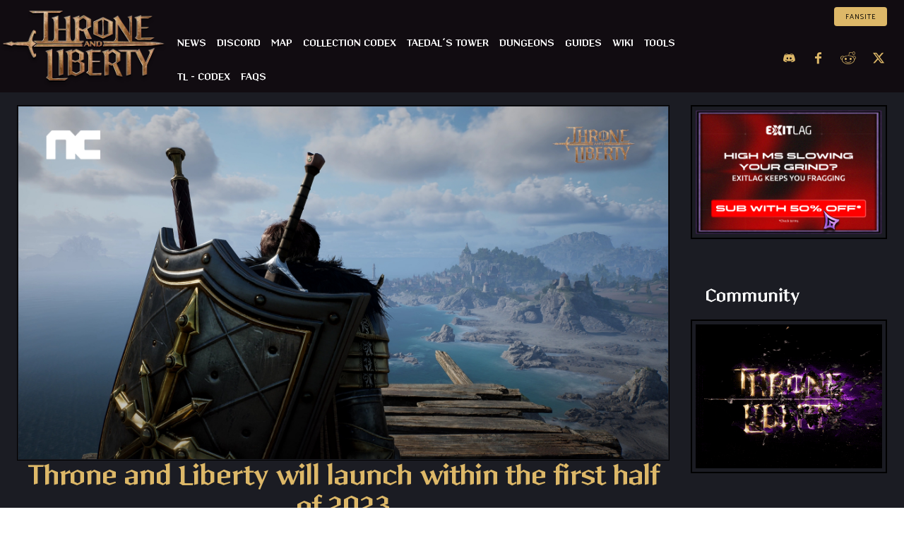

--- FILE ---
content_type: text/html; charset=UTF-8
request_url: https://throneandliberty.online/throne-and-liberty-will-launch-within-the-first-half-of-2023/
body_size: 48799
content:
<!doctype html >
<!--[if IE 8]>    <html class="ie8" lang="en"> <![endif]-->
<!--[if IE 9]>    <html class="ie9" lang="en"> <![endif]-->
<!--[if gt IE 8]><!--> <html lang="en-US"> <!--<![endif]-->
<head>
    <title>Throne and Liberty will launch within the first half of 2023 - Throne and Liberty</title>
    <meta charset="UTF-8" />
    <meta name="viewport" content="width=device-width, initial-scale=1.0">
    <link rel="pingback" href="https://throneandliberty.online/xmlrpc.php" />
    <meta name='robots' content='index, follow, max-image-preview:large, max-snippet:-1, max-video-preview:-1' />
	<style>img:is([sizes="auto" i], [sizes^="auto," i]) { contain-intrinsic-size: 3000px 1500px }</style>
	
	<!-- This site is optimized with the Yoast SEO plugin v26.8 - https://yoast.com/product/yoast-seo-wordpress/ -->
	<link rel="canonical" href="https://throneandliberty.online/throne-and-liberty-will-launch-within-the-first-half-of-2023/" />
	<meta property="og:locale" content="en_US" />
	<meta property="og:type" content="article" />
	<meta property="og:title" content="Throne and Liberty will launch within the first half of 2023 - Throne and Liberty" />
	<meta property="og:description" content="NCSOFT released its financial report for the fourth quarter of 2023, discussed its immediate plans, and also held a Q&amp;A session with investors. Hong Won-joon, the company&#8217;s chief financial officer, confirmed that the final Korean tests for Throne and Liberty will take place between February 21 and 22, after which the pre-launch marketing campaign will [&hellip;]" />
	<meta property="og:url" content="https://throneandliberty.online/throne-and-liberty-will-launch-within-the-first-half-of-2023/" />
	<meta property="og:site_name" content="Throne and Liberty" />
	<meta property="article:published_time" content="2023-02-14T12:30:41+00:00" />
	<meta property="article:modified_time" content="2023-02-14T12:30:45+00:00" />
	<meta property="og:image" content="https://throneandliberty.online/wp-content/uploads/2023/02/Throne-and-Liberty-release.jpg" />
	<meta property="og:image:width" content="2000" />
	<meta property="og:image:height" content="1100" />
	<meta property="og:image:type" content="image/jpeg" />
	<meta name="author" content="ThroneandLiberty" />
	<meta name="twitter:card" content="summary_large_image" />
	<meta name="twitter:label1" content="Written by" />
	<meta name="twitter:data1" content="ThroneandLiberty" />
	<meta name="twitter:label2" content="Est. reading time" />
	<meta name="twitter:data2" content="2 minutes" />
	<script type="application/ld+json" class="yoast-schema-graph">{"@context":"https://schema.org","@graph":[{"@type":"Article","@id":"https://throneandliberty.online/throne-and-liberty-will-launch-within-the-first-half-of-2023/#article","isPartOf":{"@id":"https://throneandliberty.online/throne-and-liberty-will-launch-within-the-first-half-of-2023/"},"author":{"name":"ThroneandLiberty","@id":"https://throneandliberty.online/#/schema/person/03adc963e1f1201f70afdf89bdf444b3"},"headline":"Throne and Liberty will launch within the first half of 2023","datePublished":"2023-02-14T12:30:41+00:00","dateModified":"2023-02-14T12:30:45+00:00","mainEntityOfPage":{"@id":"https://throneandliberty.online/throne-and-liberty-will-launch-within-the-first-half-of-2023/"},"wordCount":184,"commentCount":0,"publisher":{"@id":"https://throneandliberty.online/#organization"},"image":{"@id":"https://throneandliberty.online/throne-and-liberty-will-launch-within-the-first-half-of-2023/#primaryimage"},"thumbnailUrl":"https://throneandliberty.online/wp-content/uploads/2023/02/Throne-and-Liberty-release.jpg","articleSection":["News"],"inLanguage":"en-US","potentialAction":[{"@type":"CommentAction","name":"Comment","target":["https://throneandliberty.online/throne-and-liberty-will-launch-within-the-first-half-of-2023/#respond"]}]},{"@type":"WebPage","@id":"https://throneandliberty.online/throne-and-liberty-will-launch-within-the-first-half-of-2023/","url":"https://throneandliberty.online/throne-and-liberty-will-launch-within-the-first-half-of-2023/","name":"Throne and Liberty will launch within the first half of 2023 - Throne and Liberty","isPartOf":{"@id":"https://throneandliberty.online/#website"},"primaryImageOfPage":{"@id":"https://throneandliberty.online/throne-and-liberty-will-launch-within-the-first-half-of-2023/#primaryimage"},"image":{"@id":"https://throneandliberty.online/throne-and-liberty-will-launch-within-the-first-half-of-2023/#primaryimage"},"thumbnailUrl":"https://throneandliberty.online/wp-content/uploads/2023/02/Throne-and-Liberty-release.jpg","datePublished":"2023-02-14T12:30:41+00:00","dateModified":"2023-02-14T12:30:45+00:00","breadcrumb":{"@id":"https://throneandliberty.online/throne-and-liberty-will-launch-within-the-first-half-of-2023/#breadcrumb"},"inLanguage":"en-US","potentialAction":[{"@type":"ReadAction","target":["https://throneandliberty.online/throne-and-liberty-will-launch-within-the-first-half-of-2023/"]}]},{"@type":"ImageObject","inLanguage":"en-US","@id":"https://throneandliberty.online/throne-and-liberty-will-launch-within-the-first-half-of-2023/#primaryimage","url":"https://throneandliberty.online/wp-content/uploads/2023/02/Throne-and-Liberty-release.jpg","contentUrl":"https://throneandliberty.online/wp-content/uploads/2023/02/Throne-and-Liberty-release.jpg","width":2000,"height":1100,"caption":"Throne and Liberty CBT: First Impressions"},{"@type":"BreadcrumbList","@id":"https://throneandliberty.online/throne-and-liberty-will-launch-within-the-first-half-of-2023/#breadcrumb","itemListElement":[{"@type":"ListItem","position":1,"name":"Portada","item":"https://throneandliberty.online/"},{"@type":"ListItem","position":2,"name":"Throne and Liberty will launch within the first half of 2023"}]},{"@type":"WebSite","@id":"https://throneandliberty.online/#website","url":"https://throneandliberty.online/","name":"Throne and Liberty","description":"MMORPG desarrollado por NCsoft","publisher":{"@id":"https://throneandliberty.online/#organization"},"potentialAction":[{"@type":"SearchAction","target":{"@type":"EntryPoint","urlTemplate":"https://throneandliberty.online/?s={search_term_string}"},"query-input":{"@type":"PropertyValueSpecification","valueRequired":true,"valueName":"search_term_string"}}],"inLanguage":"en-US"},{"@type":"Organization","@id":"https://throneandliberty.online/#organization","name":"Throne and Liberty","url":"https://throneandliberty.online/","logo":{"@type":"ImageObject","inLanguage":"en-US","@id":"https://throneandliberty.online/#/schema/logo/image/","url":"https://throneandliberty.online/wp-content/uploads/2024/10/THRONE-AND-LIBERTY.png","contentUrl":"https://throneandliberty.online/wp-content/uploads/2024/10/THRONE-AND-LIBERTY.png","width":1920,"height":1080,"caption":"Throne and Liberty"},"image":{"@id":"https://throneandliberty.online/#/schema/logo/image/"}},{"@type":"Person","@id":"https://throneandliberty.online/#/schema/person/03adc963e1f1201f70afdf89bdf444b3","name":"ThroneandLiberty","image":{"@type":"ImageObject","inLanguage":"en-US","@id":"https://throneandliberty.online/#/schema/person/image/","url":"https://secure.gravatar.com/avatar/05991e5f980d33ca7e350ff4abac937601a267ff30e2c2c629f9e40638812cd9?s=96&d=mm&r=g","contentUrl":"https://secure.gravatar.com/avatar/05991e5f980d33ca7e350ff4abac937601a267ff30e2c2c629f9e40638812cd9?s=96&d=mm&r=g","caption":"ThroneandLiberty"}}]}</script>
	<!-- / Yoast SEO plugin. -->


<link rel='dns-prefetch' href='//fonts.googleapis.com' />
<link rel="alternate" type="application/rss+xml" title="Throne and Liberty &raquo; Feed" href="https://throneandliberty.online/feed/" />
<link rel="alternate" type="application/rss+xml" title="Throne and Liberty &raquo; Comments Feed" href="https://throneandliberty.online/comments/feed/" />
<link rel="alternate" type="application/rss+xml" title="Throne and Liberty &raquo; Throne and Liberty will launch within the first half of 2023 Comments Feed" href="https://throneandliberty.online/throne-and-liberty-will-launch-within-the-first-half-of-2023/feed/" />
<script type="text/javascript">
/* <![CDATA[ */
window._wpemojiSettings = {"baseUrl":"https:\/\/s.w.org\/images\/core\/emoji\/16.0.1\/72x72\/","ext":".png","svgUrl":"https:\/\/s.w.org\/images\/core\/emoji\/16.0.1\/svg\/","svgExt":".svg","source":{"concatemoji":"https:\/\/throneandliberty.online\/wp-includes\/js\/wp-emoji-release.min.js?ver=6.8.2"}};
/*! This file is auto-generated */
!function(s,n){var o,i,e;function c(e){try{var t={supportTests:e,timestamp:(new Date).valueOf()};sessionStorage.setItem(o,JSON.stringify(t))}catch(e){}}function p(e,t,n){e.clearRect(0,0,e.canvas.width,e.canvas.height),e.fillText(t,0,0);var t=new Uint32Array(e.getImageData(0,0,e.canvas.width,e.canvas.height).data),a=(e.clearRect(0,0,e.canvas.width,e.canvas.height),e.fillText(n,0,0),new Uint32Array(e.getImageData(0,0,e.canvas.width,e.canvas.height).data));return t.every(function(e,t){return e===a[t]})}function u(e,t){e.clearRect(0,0,e.canvas.width,e.canvas.height),e.fillText(t,0,0);for(var n=e.getImageData(16,16,1,1),a=0;a<n.data.length;a++)if(0!==n.data[a])return!1;return!0}function f(e,t,n,a){switch(t){case"flag":return n(e,"\ud83c\udff3\ufe0f\u200d\u26a7\ufe0f","\ud83c\udff3\ufe0f\u200b\u26a7\ufe0f")?!1:!n(e,"\ud83c\udde8\ud83c\uddf6","\ud83c\udde8\u200b\ud83c\uddf6")&&!n(e,"\ud83c\udff4\udb40\udc67\udb40\udc62\udb40\udc65\udb40\udc6e\udb40\udc67\udb40\udc7f","\ud83c\udff4\u200b\udb40\udc67\u200b\udb40\udc62\u200b\udb40\udc65\u200b\udb40\udc6e\u200b\udb40\udc67\u200b\udb40\udc7f");case"emoji":return!a(e,"\ud83e\udedf")}return!1}function g(e,t,n,a){var r="undefined"!=typeof WorkerGlobalScope&&self instanceof WorkerGlobalScope?new OffscreenCanvas(300,150):s.createElement("canvas"),o=r.getContext("2d",{willReadFrequently:!0}),i=(o.textBaseline="top",o.font="600 32px Arial",{});return e.forEach(function(e){i[e]=t(o,e,n,a)}),i}function t(e){var t=s.createElement("script");t.src=e,t.defer=!0,s.head.appendChild(t)}"undefined"!=typeof Promise&&(o="wpEmojiSettingsSupports",i=["flag","emoji"],n.supports={everything:!0,everythingExceptFlag:!0},e=new Promise(function(e){s.addEventListener("DOMContentLoaded",e,{once:!0})}),new Promise(function(t){var n=function(){try{var e=JSON.parse(sessionStorage.getItem(o));if("object"==typeof e&&"number"==typeof e.timestamp&&(new Date).valueOf()<e.timestamp+604800&&"object"==typeof e.supportTests)return e.supportTests}catch(e){}return null}();if(!n){if("undefined"!=typeof Worker&&"undefined"!=typeof OffscreenCanvas&&"undefined"!=typeof URL&&URL.createObjectURL&&"undefined"!=typeof Blob)try{var e="postMessage("+g.toString()+"("+[JSON.stringify(i),f.toString(),p.toString(),u.toString()].join(",")+"));",a=new Blob([e],{type:"text/javascript"}),r=new Worker(URL.createObjectURL(a),{name:"wpTestEmojiSupports"});return void(r.onmessage=function(e){c(n=e.data),r.terminate(),t(n)})}catch(e){}c(n=g(i,f,p,u))}t(n)}).then(function(e){for(var t in e)n.supports[t]=e[t],n.supports.everything=n.supports.everything&&n.supports[t],"flag"!==t&&(n.supports.everythingExceptFlag=n.supports.everythingExceptFlag&&n.supports[t]);n.supports.everythingExceptFlag=n.supports.everythingExceptFlag&&!n.supports.flag,n.DOMReady=!1,n.readyCallback=function(){n.DOMReady=!0}}).then(function(){return e}).then(function(){var e;n.supports.everything||(n.readyCallback(),(e=n.source||{}).concatemoji?t(e.concatemoji):e.wpemoji&&e.twemoji&&(t(e.twemoji),t(e.wpemoji)))}))}((window,document),window._wpemojiSettings);
/* ]]> */
</script>
<style id='wp-emoji-styles-inline-css' type='text/css'>

	img.wp-smiley, img.emoji {
		display: inline !important;
		border: none !important;
		box-shadow: none !important;
		height: 1em !important;
		width: 1em !important;
		margin: 0 0.07em !important;
		vertical-align: -0.1em !important;
		background: none !important;
		padding: 0 !important;
	}
</style>
<link rel='stylesheet' id='wp-block-library-css' href='https://throneandliberty.online/wp-includes/css/dist/block-library/style.min.css?ver=6.8.2' type='text/css' media='all' />
<style id='classic-theme-styles-inline-css' type='text/css'>
/*! This file is auto-generated */
.wp-block-button__link{color:#fff;background-color:#32373c;border-radius:9999px;box-shadow:none;text-decoration:none;padding:calc(.667em + 2px) calc(1.333em + 2px);font-size:1.125em}.wp-block-file__button{background:#32373c;color:#fff;text-decoration:none}
</style>
<style id='global-styles-inline-css' type='text/css'>
:root{--wp--preset--aspect-ratio--square: 1;--wp--preset--aspect-ratio--4-3: 4/3;--wp--preset--aspect-ratio--3-4: 3/4;--wp--preset--aspect-ratio--3-2: 3/2;--wp--preset--aspect-ratio--2-3: 2/3;--wp--preset--aspect-ratio--16-9: 16/9;--wp--preset--aspect-ratio--9-16: 9/16;--wp--preset--color--black: #000000;--wp--preset--color--cyan-bluish-gray: #abb8c3;--wp--preset--color--white: #ffffff;--wp--preset--color--pale-pink: #f78da7;--wp--preset--color--vivid-red: #cf2e2e;--wp--preset--color--luminous-vivid-orange: #ff6900;--wp--preset--color--luminous-vivid-amber: #fcb900;--wp--preset--color--light-green-cyan: #7bdcb5;--wp--preset--color--vivid-green-cyan: #00d084;--wp--preset--color--pale-cyan-blue: #8ed1fc;--wp--preset--color--vivid-cyan-blue: #0693e3;--wp--preset--color--vivid-purple: #9b51e0;--wp--preset--gradient--vivid-cyan-blue-to-vivid-purple: linear-gradient(135deg,rgba(6,147,227,1) 0%,rgb(155,81,224) 100%);--wp--preset--gradient--light-green-cyan-to-vivid-green-cyan: linear-gradient(135deg,rgb(122,220,180) 0%,rgb(0,208,130) 100%);--wp--preset--gradient--luminous-vivid-amber-to-luminous-vivid-orange: linear-gradient(135deg,rgba(252,185,0,1) 0%,rgba(255,105,0,1) 100%);--wp--preset--gradient--luminous-vivid-orange-to-vivid-red: linear-gradient(135deg,rgba(255,105,0,1) 0%,rgb(207,46,46) 100%);--wp--preset--gradient--very-light-gray-to-cyan-bluish-gray: linear-gradient(135deg,rgb(238,238,238) 0%,rgb(169,184,195) 100%);--wp--preset--gradient--cool-to-warm-spectrum: linear-gradient(135deg,rgb(74,234,220) 0%,rgb(151,120,209) 20%,rgb(207,42,186) 40%,rgb(238,44,130) 60%,rgb(251,105,98) 80%,rgb(254,248,76) 100%);--wp--preset--gradient--blush-light-purple: linear-gradient(135deg,rgb(255,206,236) 0%,rgb(152,150,240) 100%);--wp--preset--gradient--blush-bordeaux: linear-gradient(135deg,rgb(254,205,165) 0%,rgb(254,45,45) 50%,rgb(107,0,62) 100%);--wp--preset--gradient--luminous-dusk: linear-gradient(135deg,rgb(255,203,112) 0%,rgb(199,81,192) 50%,rgb(65,88,208) 100%);--wp--preset--gradient--pale-ocean: linear-gradient(135deg,rgb(255,245,203) 0%,rgb(182,227,212) 50%,rgb(51,167,181) 100%);--wp--preset--gradient--electric-grass: linear-gradient(135deg,rgb(202,248,128) 0%,rgb(113,206,126) 100%);--wp--preset--gradient--midnight: linear-gradient(135deg,rgb(2,3,129) 0%,rgb(40,116,252) 100%);--wp--preset--font-size--small: 11px;--wp--preset--font-size--medium: 20px;--wp--preset--font-size--large: 32px;--wp--preset--font-size--x-large: 42px;--wp--preset--font-size--regular: 15px;--wp--preset--font-size--larger: 50px;--wp--preset--spacing--20: 0.44rem;--wp--preset--spacing--30: 0.67rem;--wp--preset--spacing--40: 1rem;--wp--preset--spacing--50: 1.5rem;--wp--preset--spacing--60: 2.25rem;--wp--preset--spacing--70: 3.38rem;--wp--preset--spacing--80: 5.06rem;--wp--preset--shadow--natural: 6px 6px 9px rgba(0, 0, 0, 0.2);--wp--preset--shadow--deep: 12px 12px 50px rgba(0, 0, 0, 0.4);--wp--preset--shadow--sharp: 6px 6px 0px rgba(0, 0, 0, 0.2);--wp--preset--shadow--outlined: 6px 6px 0px -3px rgba(255, 255, 255, 1), 6px 6px rgba(0, 0, 0, 1);--wp--preset--shadow--crisp: 6px 6px 0px rgba(0, 0, 0, 1);}:where(.is-layout-flex){gap: 0.5em;}:where(.is-layout-grid){gap: 0.5em;}body .is-layout-flex{display: flex;}.is-layout-flex{flex-wrap: wrap;align-items: center;}.is-layout-flex > :is(*, div){margin: 0;}body .is-layout-grid{display: grid;}.is-layout-grid > :is(*, div){margin: 0;}:where(.wp-block-columns.is-layout-flex){gap: 2em;}:where(.wp-block-columns.is-layout-grid){gap: 2em;}:where(.wp-block-post-template.is-layout-flex){gap: 1.25em;}:where(.wp-block-post-template.is-layout-grid){gap: 1.25em;}.has-black-color{color: var(--wp--preset--color--black) !important;}.has-cyan-bluish-gray-color{color: var(--wp--preset--color--cyan-bluish-gray) !important;}.has-white-color{color: var(--wp--preset--color--white) !important;}.has-pale-pink-color{color: var(--wp--preset--color--pale-pink) !important;}.has-vivid-red-color{color: var(--wp--preset--color--vivid-red) !important;}.has-luminous-vivid-orange-color{color: var(--wp--preset--color--luminous-vivid-orange) !important;}.has-luminous-vivid-amber-color{color: var(--wp--preset--color--luminous-vivid-amber) !important;}.has-light-green-cyan-color{color: var(--wp--preset--color--light-green-cyan) !important;}.has-vivid-green-cyan-color{color: var(--wp--preset--color--vivid-green-cyan) !important;}.has-pale-cyan-blue-color{color: var(--wp--preset--color--pale-cyan-blue) !important;}.has-vivid-cyan-blue-color{color: var(--wp--preset--color--vivid-cyan-blue) !important;}.has-vivid-purple-color{color: var(--wp--preset--color--vivid-purple) !important;}.has-black-background-color{background-color: var(--wp--preset--color--black) !important;}.has-cyan-bluish-gray-background-color{background-color: var(--wp--preset--color--cyan-bluish-gray) !important;}.has-white-background-color{background-color: var(--wp--preset--color--white) !important;}.has-pale-pink-background-color{background-color: var(--wp--preset--color--pale-pink) !important;}.has-vivid-red-background-color{background-color: var(--wp--preset--color--vivid-red) !important;}.has-luminous-vivid-orange-background-color{background-color: var(--wp--preset--color--luminous-vivid-orange) !important;}.has-luminous-vivid-amber-background-color{background-color: var(--wp--preset--color--luminous-vivid-amber) !important;}.has-light-green-cyan-background-color{background-color: var(--wp--preset--color--light-green-cyan) !important;}.has-vivid-green-cyan-background-color{background-color: var(--wp--preset--color--vivid-green-cyan) !important;}.has-pale-cyan-blue-background-color{background-color: var(--wp--preset--color--pale-cyan-blue) !important;}.has-vivid-cyan-blue-background-color{background-color: var(--wp--preset--color--vivid-cyan-blue) !important;}.has-vivid-purple-background-color{background-color: var(--wp--preset--color--vivid-purple) !important;}.has-black-border-color{border-color: var(--wp--preset--color--black) !important;}.has-cyan-bluish-gray-border-color{border-color: var(--wp--preset--color--cyan-bluish-gray) !important;}.has-white-border-color{border-color: var(--wp--preset--color--white) !important;}.has-pale-pink-border-color{border-color: var(--wp--preset--color--pale-pink) !important;}.has-vivid-red-border-color{border-color: var(--wp--preset--color--vivid-red) !important;}.has-luminous-vivid-orange-border-color{border-color: var(--wp--preset--color--luminous-vivid-orange) !important;}.has-luminous-vivid-amber-border-color{border-color: var(--wp--preset--color--luminous-vivid-amber) !important;}.has-light-green-cyan-border-color{border-color: var(--wp--preset--color--light-green-cyan) !important;}.has-vivid-green-cyan-border-color{border-color: var(--wp--preset--color--vivid-green-cyan) !important;}.has-pale-cyan-blue-border-color{border-color: var(--wp--preset--color--pale-cyan-blue) !important;}.has-vivid-cyan-blue-border-color{border-color: var(--wp--preset--color--vivid-cyan-blue) !important;}.has-vivid-purple-border-color{border-color: var(--wp--preset--color--vivid-purple) !important;}.has-vivid-cyan-blue-to-vivid-purple-gradient-background{background: var(--wp--preset--gradient--vivid-cyan-blue-to-vivid-purple) !important;}.has-light-green-cyan-to-vivid-green-cyan-gradient-background{background: var(--wp--preset--gradient--light-green-cyan-to-vivid-green-cyan) !important;}.has-luminous-vivid-amber-to-luminous-vivid-orange-gradient-background{background: var(--wp--preset--gradient--luminous-vivid-amber-to-luminous-vivid-orange) !important;}.has-luminous-vivid-orange-to-vivid-red-gradient-background{background: var(--wp--preset--gradient--luminous-vivid-orange-to-vivid-red) !important;}.has-very-light-gray-to-cyan-bluish-gray-gradient-background{background: var(--wp--preset--gradient--very-light-gray-to-cyan-bluish-gray) !important;}.has-cool-to-warm-spectrum-gradient-background{background: var(--wp--preset--gradient--cool-to-warm-spectrum) !important;}.has-blush-light-purple-gradient-background{background: var(--wp--preset--gradient--blush-light-purple) !important;}.has-blush-bordeaux-gradient-background{background: var(--wp--preset--gradient--blush-bordeaux) !important;}.has-luminous-dusk-gradient-background{background: var(--wp--preset--gradient--luminous-dusk) !important;}.has-pale-ocean-gradient-background{background: var(--wp--preset--gradient--pale-ocean) !important;}.has-electric-grass-gradient-background{background: var(--wp--preset--gradient--electric-grass) !important;}.has-midnight-gradient-background{background: var(--wp--preset--gradient--midnight) !important;}.has-small-font-size{font-size: var(--wp--preset--font-size--small) !important;}.has-medium-font-size{font-size: var(--wp--preset--font-size--medium) !important;}.has-large-font-size{font-size: var(--wp--preset--font-size--large) !important;}.has-x-large-font-size{font-size: var(--wp--preset--font-size--x-large) !important;}
:where(.wp-block-post-template.is-layout-flex){gap: 1.25em;}:where(.wp-block-post-template.is-layout-grid){gap: 1.25em;}
:where(.wp-block-columns.is-layout-flex){gap: 2em;}:where(.wp-block-columns.is-layout-grid){gap: 2em;}
:root :where(.wp-block-pullquote){font-size: 1.5em;line-height: 1.6;}
</style>
<link rel='stylesheet' id='wpc-style-css' href='https://throneandliberty.online/wp-content/themes/Newspaper/style.css?ver=1.0' type='text/css' media='all' />
<style id='wpc-style-inline-css' type='text/css'>
body{
				-webkit-touch-callout:none;
				-webkit-user-select:none;
				-khtml-user-select:none;
				-moz-user-select:none;
				-ms-user-select:none;
				user-select:none;
			}
</style>
<link rel='stylesheet' id='td-plugin-newsletter-css' href='https://throneandliberty.online/wp-content/plugins/td-newsletter/style.css?ver=12.7.3' type='text/css' media='all' />
<link rel='stylesheet' id='td-plugin-multi-purpose-css' href='https://throneandliberty.online/wp-content/plugins/td-composer/td-multi-purpose/style.css?ver=7cd248d7ca13c255207c3f8b916c3f00' type='text/css' media='all' />
<link rel='stylesheet' id='google-fonts-style-css' href='https://fonts.googleapis.com/css?family=Catamaran%3A400%7COswald%3A400%7CMontserrat%3A400%7CHanken+Grotesk%3A400%7COpen+Sans%3A400%2C600%2C700%7CRoboto%3A400%2C600%2C700%7COswald%3A400%2C300%7CCatamaran%3A300%2C400%7CMontserrat%3A400%7CArimo%3A400%2C300&#038;display=swap&#038;ver=12.7.3' type='text/css' media='all' />
<link rel='stylesheet' id='tds-front-css' href='https://throneandliberty.online/wp-content/plugins/td-subscription/assets/css/tds-front.css?ver=1.7.3' type='text/css' media='all' />
<link rel='stylesheet' id='font_awesome-css' href='https://throneandliberty.online/wp-content/plugins/td-composer/assets/fonts/font-awesome/font-awesome.css?ver=7cd248d7ca13c255207c3f8b916c3f00' type='text/css' media='all' />
<link rel='stylesheet' id='td-theme-css' href='https://throneandliberty.online/wp-content/themes/Newspaper/style.css?ver=12.7.3' type='text/css' media='all' />
<style id='td-theme-inline-css' type='text/css'>@media (max-width:767px){.td-header-desktop-wrap{display:none}}@media (min-width:767px){.td-header-mobile-wrap{display:none}}</style>
<link rel='stylesheet' id='td-legacy-framework-front-style-css' href='https://throneandliberty.online/wp-content/plugins/td-composer/legacy/Newspaper/assets/css/td_legacy_main.css?ver=7cd248d7ca13c255207c3f8b916c3f00' type='text/css' media='all' />
<link rel='stylesheet' id='td-standard-pack-framework-front-style-css' href='https://throneandliberty.online/wp-content/plugins/td-standard-pack/Newspaper/assets/css/td_standard_pack_main.css?ver=c12e6da63ed2f212e87e44e5e9b9a302' type='text/css' media='all' />
<link rel='stylesheet' id='tdb_style_cloud_templates_front-css' href='https://throneandliberty.online/wp-content/plugins/td-cloud-library/assets/css/tdb_main.css?ver=6127d3b6131f900b2e62bb855b13dc3b' type='text/css' media='all' />
<script type="text/javascript" src="https://throneandliberty.online/wp-includes/js/jquery/jquery.min.js?ver=3.7.1" id="jquery-core-js"></script>
<script type="text/javascript" id="jquery-core-js-after">
/* <![CDATA[ */
						if ( document.addEventListener ) {
							document.addEventListener("contextmenu", function(e) {
								
								e.preventDefault();
							}, false);
						} else {
							document.attachEvent("oncontextmenu", function() {
								
								window.event.returnValue = false;
							});
						}
					
						document.onkeydown = function(e){
							if (
								(e.ctrlKey && e.shiftKey && 
								(e.keyCode == "I".charCodeAt(0) || e.keyCode == "J".charCodeAt(0))) ||
								e.keyCode == 123
							){
								
								e.preventDefault();
								return false;
							}
						};
					
/* ]]> */
</script>
<script type="text/javascript" src="https://throneandliberty.online/wp-includes/js/jquery/jquery-migrate.min.js?ver=3.4.1" id="jquery-migrate-js"></script>
<link rel="https://api.w.org/" href="https://throneandliberty.online/wp-json/" /><link rel="alternate" title="JSON" type="application/json" href="https://throneandliberty.online/wp-json/wp/v2/posts/2619" /><link rel="EditURI" type="application/rsd+xml" title="RSD" href="https://throneandliberty.online/xmlrpc.php?rsd" />
<meta name="generator" content="WordPress 6.8.2" />
<link rel='shortlink' href='https://throneandliberty.online/?p=2619' />
<link rel="alternate" title="oEmbed (JSON)" type="application/json+oembed" href="https://throneandliberty.online/wp-json/oembed/1.0/embed?url=https%3A%2F%2Fthroneandliberty.online%2Fthrone-and-liberty-will-launch-within-the-first-half-of-2023%2F" />
<link rel="alternate" title="oEmbed (XML)" type="text/xml+oembed" href="https://throneandliberty.online/wp-json/oembed/1.0/embed?url=https%3A%2F%2Fthroneandliberty.online%2Fthrone-and-liberty-will-launch-within-the-first-half-of-2023%2F&#038;format=xml" />

		<!-- GA Google Analytics @ https://m0n.co/ga -->
		<script async src="https://www.googletagmanager.com/gtag/js?id=G-L01ZW6N03L"></script>
		<script>
			window.dataLayer = window.dataLayer || [];
			function gtag(){dataLayer.push(arguments);}
			gtag('js', new Date());
			gtag('config', 'G-L01ZW6N03L');
		</script>

	    <script>
        window.tdb_global_vars = {"wpRestUrl":"https:\/\/throneandliberty.online\/wp-json\/","permalinkStructure":"\/%postname%\/"};
        window.tdb_p_autoload_vars = {"isAjax":false,"isAdminBarShowing":false,"autoloadStatus":"off","origPostEditUrl":null};
    </script>
    
    <style id="tdb-global-colors">:root{--wm-black:#000000;--wm-white:#FFFFFF;--wm-primary:#ff5f45;--wm-primary-dark:#ea3c1f;--wm-primary-bright:#ffb3a6;--wm-light-grey:#f2f2f2;--wm-med-grey:#e9e9e9;--wm-excerpt-grey:#9A9A9A}</style>

    
	            <style id="tdb-global-fonts">
                
:root{--kanit:Kanit;--sans-serif:Hanken Grotesk;}
            </style>
            
<!-- JS generated by theme -->

<script type="text/javascript" id="td-generated-header-js">
    
    

	    var tdBlocksArray = []; //here we store all the items for the current page

	    // td_block class - each ajax block uses a object of this class for requests
	    function tdBlock() {
		    this.id = '';
		    this.block_type = 1; //block type id (1-234 etc)
		    this.atts = '';
		    this.td_column_number = '';
		    this.td_current_page = 1; //
		    this.post_count = 0; //from wp
		    this.found_posts = 0; //from wp
		    this.max_num_pages = 0; //from wp
		    this.td_filter_value = ''; //current live filter value
		    this.is_ajax_running = false;
		    this.td_user_action = ''; // load more or infinite loader (used by the animation)
		    this.header_color = '';
		    this.ajax_pagination_infinite_stop = ''; //show load more at page x
	    }

        // td_js_generator - mini detector
        ( function () {
            var htmlTag = document.getElementsByTagName("html")[0];

	        if ( navigator.userAgent.indexOf("MSIE 10.0") > -1 ) {
                htmlTag.className += ' ie10';
            }

            if ( !!navigator.userAgent.match(/Trident.*rv\:11\./) ) {
                htmlTag.className += ' ie11';
            }

	        if ( navigator.userAgent.indexOf("Edge") > -1 ) {
                htmlTag.className += ' ieEdge';
            }

            if ( /(iPad|iPhone|iPod)/g.test(navigator.userAgent) ) {
                htmlTag.className += ' td-md-is-ios';
            }

            var user_agent = navigator.userAgent.toLowerCase();
            if ( user_agent.indexOf("android") > -1 ) {
                htmlTag.className += ' td-md-is-android';
            }

            if ( -1 !== navigator.userAgent.indexOf('Mac OS X')  ) {
                htmlTag.className += ' td-md-is-os-x';
            }

            if ( /chrom(e|ium)/.test(navigator.userAgent.toLowerCase()) ) {
               htmlTag.className += ' td-md-is-chrome';
            }

            if ( -1 !== navigator.userAgent.indexOf('Firefox') ) {
                htmlTag.className += ' td-md-is-firefox';
            }

            if ( -1 !== navigator.userAgent.indexOf('Safari') && -1 === navigator.userAgent.indexOf('Chrome') ) {
                htmlTag.className += ' td-md-is-safari';
            }

            if( -1 !== navigator.userAgent.indexOf('IEMobile') ){
                htmlTag.className += ' td-md-is-iemobile';
            }

        })();

        var tdLocalCache = {};

        ( function () {
            "use strict";

            tdLocalCache = {
                data: {},
                remove: function (resource_id) {
                    delete tdLocalCache.data[resource_id];
                },
                exist: function (resource_id) {
                    return tdLocalCache.data.hasOwnProperty(resource_id) && tdLocalCache.data[resource_id] !== null;
                },
                get: function (resource_id) {
                    return tdLocalCache.data[resource_id];
                },
                set: function (resource_id, cachedData) {
                    tdLocalCache.remove(resource_id);
                    tdLocalCache.data[resource_id] = cachedData;
                }
            };
        })();

    
    
var td_viewport_interval_list=[{"limitBottom":767,"sidebarWidth":228},{"limitBottom":1018,"sidebarWidth":300},{"limitBottom":1140,"sidebarWidth":324}];
var td_animation_stack_effect="type0";
var tds_animation_stack=true;
var td_animation_stack_specific_selectors=".entry-thumb, img, .td-lazy-img";
var td_animation_stack_general_selectors=".td-animation-stack img, .td-animation-stack .entry-thumb, .post img, .td-animation-stack .td-lazy-img";
var tds_show_more_info="Show more info";
var tds_show_less_info="Show less info";
var tdc_is_installed="yes";
var tdc_domain_active=false;
var td_ajax_url="https:\/\/throneandliberty.online\/wp-admin\/admin-ajax.php?td_theme_name=Newspaper&v=12.7.3";
var td_get_template_directory_uri="https:\/\/throneandliberty.online\/wp-content\/plugins\/td-composer\/legacy\/common";
var tds_snap_menu="";
var tds_logo_on_sticky="";
var tds_header_style="";
var td_please_wait="Please wait...";
var td_email_user_pass_incorrect="User or password incorrect!";
var td_email_user_incorrect="Email or username incorrect!";
var td_email_incorrect="Email incorrect!";
var td_user_incorrect="Username incorrect!";
var td_email_user_empty="Email or username empty!";
var td_pass_empty="Pass empty!";
var td_pass_pattern_incorrect="Invalid Pass Pattern!";
var td_retype_pass_incorrect="Retyped Pass incorrect!";
var tds_more_articles_on_post_enable="";
var tds_more_articles_on_post_time_to_wait="";
var tds_more_articles_on_post_pages_distance_from_top=0;
var tds_captcha="";
var tds_theme_color_site_wide="#28d4ff";
var tds_smart_sidebar="";
var tdThemeName="Newspaper";
var tdThemeNameWl="Newspaper";
var td_magnific_popup_translation_tPrev="Previous (Left arrow key)";
var td_magnific_popup_translation_tNext="Next (Right arrow key)";
var td_magnific_popup_translation_tCounter="%curr% of %total%";
var td_magnific_popup_translation_ajax_tError="The content from %url% could not be loaded.";
var td_magnific_popup_translation_image_tError="The image #%curr% could not be loaded.";
var tdBlockNonce="9975ddf476";
var tdMobileMenu="enabled";
var tdMobileSearch="enabled";
var tdDateNamesI18n={"month_names":["January","February","March","April","May","June","July","August","September","October","November","December"],"month_names_short":["Jan","Feb","Mar","Apr","May","Jun","Jul","Aug","Sep","Oct","Nov","Dec"],"day_names":["Sunday","Monday","Tuesday","Wednesday","Thursday","Friday","Saturday"],"day_names_short":["Sun","Mon","Tue","Wed","Thu","Fri","Sat"]};
var td_reset_pass_empty="Please enter a new password before proceeding.";
var td_reset_pass_confirm_empty="Please confirm the new password before proceeding.";
var td_reset_pass_not_matching="Please make sure that the passwords match.";
var tdb_modal_confirm="Save";
var tdb_modal_cancel="Cancel";
var tdb_modal_confirm_alt="Yes";
var tdb_modal_cancel_alt="No";
var td_deploy_mode="deploy";
var td_ad_background_click_link="";
var td_ad_background_click_target="";
</script>


<!-- Header style compiled by theme -->

<style>@font-face{font-family:"tl";src:local("tl"),url("http://throneandliberty.online/wp-content/uploads/2023/04/TLHeader-Regular.woff") format("woff");font-display:swap}.td-menu-background,.td-search-background{background-image:url('http://throneandliberty.online/wp-content/uploads/2022/05/TL8.jpg')}.td-mobile-content .td-mobile-main-menu>li>a{font-family:Catamaran;font-size:18px;font-weight:normal;text-transform:capitalize}.td-mobile-content .sub-menu a{font-family:Catamaran;font-size:16px;font-weight:normal;text-transform:capitalize}#td-mobile-nav,#td-mobile-nav .wpb_button,.td-search-wrap-mob{font-family:Catamaran}:root{--td_theme_color:#28d4ff;--td_slider_text:rgba(40,212,255,0.7);--td_mobile_menu_color:#031130;--td_mobile_gradient_one_mob:rgba(0,0,0,0.3);--td_mobile_gradient_two_mob:rgba(0,0,0,0.3);--td_mobile_text_active_color:#28d4ff;--td_mobile_button_color_mob:#031130}@font-face{font-family:"tl";src:local("tl"),url("http://throneandliberty.online/wp-content/uploads/2023/04/TLHeader-Regular.woff") format("woff");font-display:swap}.td-header-style-12 .td-header-menu-wrap-full,.td-header-style-12 .td-affix,.td-grid-style-1.td-hover-1 .td-big-grid-post:hover .td-post-category,.td-grid-style-5.td-hover-1 .td-big-grid-post:hover .td-post-category,.td_category_template_3 .td-current-sub-category,.td_category_template_8 .td-category-header .td-category a.td-current-sub-category,.td_category_template_4 .td-category-siblings .td-category a:hover,.td_block_big_grid_9.td-grid-style-1 .td-post-category,.td_block_big_grid_9.td-grid-style-5 .td-post-category,.td-grid-style-6.td-hover-1 .td-module-thumb:after,.tdm-menu-active-style5 .td-header-menu-wrap .sf-menu>.current-menu-item>a,.tdm-menu-active-style5 .td-header-menu-wrap .sf-menu>.current-menu-ancestor>a,.tdm-menu-active-style5 .td-header-menu-wrap .sf-menu>.current-category-ancestor>a,.tdm-menu-active-style5 .td-header-menu-wrap .sf-menu>li>a:hover,.tdm-menu-active-style5 .td-header-menu-wrap .sf-menu>.sfHover>a{background-color:#28d4ff}.td_mega_menu_sub_cats .cur-sub-cat,.td-mega-span h3 a:hover,.td_mod_mega_menu:hover .entry-title a,.header-search-wrap .result-msg a:hover,.td-header-top-menu .td-drop-down-search .td_module_wrap:hover .entry-title a,.td-header-top-menu .td-icon-search:hover,.td-header-wrap .result-msg a:hover,.top-header-menu li a:hover,.top-header-menu .current-menu-item>a,.top-header-menu .current-menu-ancestor>a,.top-header-menu .current-category-ancestor>a,.td-social-icon-wrap>a:hover,.td-header-sp-top-widget .td-social-icon-wrap a:hover,.td_mod_related_posts:hover h3>a,.td-post-template-11 .td-related-title .td-related-left:hover,.td-post-template-11 .td-related-title .td-related-right:hover,.td-post-template-11 .td-related-title .td-cur-simple-item,.td-post-template-11 .td_block_related_posts .td-next-prev-wrap a:hover,.td-category-header .td-pulldown-category-filter-link:hover,.td-category-siblings .td-subcat-dropdown a:hover,.td-category-siblings .td-subcat-dropdown a.td-current-sub-category,.footer-text-wrap .footer-email-wrap a,.footer-social-wrap a:hover,.td_module_17 .td-read-more a:hover,.td_module_18 .td-read-more a:hover,.td_module_19 .td-post-author-name a:hover,.td-pulldown-syle-2 .td-subcat-dropdown:hover .td-subcat-more span,.td-pulldown-syle-2 .td-subcat-dropdown:hover .td-subcat-more i,.td-pulldown-syle-3 .td-subcat-dropdown:hover .td-subcat-more span,.td-pulldown-syle-3 .td-subcat-dropdown:hover .td-subcat-more i,.tdm-menu-active-style3 .tdm-header.td-header-wrap .sf-menu>.current-category-ancestor>a,.tdm-menu-active-style3 .tdm-header.td-header-wrap .sf-menu>.current-menu-ancestor>a,.tdm-menu-active-style3 .tdm-header.td-header-wrap .sf-menu>.current-menu-item>a,.tdm-menu-active-style3 .tdm-header.td-header-wrap .sf-menu>.sfHover>a,.tdm-menu-active-style3 .tdm-header.td-header-wrap .sf-menu>li>a:hover{color:#28d4ff}.td-mega-menu-page .wpb_content_element ul li a:hover,.td-theme-wrap .td-aj-search-results .td_module_wrap:hover .entry-title a,.td-theme-wrap .header-search-wrap .result-msg a:hover{color:#28d4ff!important}.td_category_template_8 .td-category-header .td-category a.td-current-sub-category,.td_category_template_4 .td-category-siblings .td-category a:hover,.tdm-menu-active-style4 .tdm-header .sf-menu>.current-menu-item>a,.tdm-menu-active-style4 .tdm-header .sf-menu>.current-menu-ancestor>a,.tdm-menu-active-style4 .tdm-header .sf-menu>.current-category-ancestor>a,.tdm-menu-active-style4 .tdm-header .sf-menu>li>a:hover,.tdm-menu-active-style4 .tdm-header .sf-menu>.sfHover>a{border-color:#28d4ff}@font-face{font-family:"tl";src:local("tl"),url("http://throneandliberty.online/wp-content/uploads/2023/04/TLHeader-Regular.woff") format("woff");font-display:swap}.td-menu-background,.td-search-background{background-image:url('http://throneandliberty.online/wp-content/uploads/2022/05/TL8.jpg')}.td-mobile-content .td-mobile-main-menu>li>a{font-family:Catamaran;font-size:18px;font-weight:normal;text-transform:capitalize}.td-mobile-content .sub-menu a{font-family:Catamaran;font-size:16px;font-weight:normal;text-transform:capitalize}#td-mobile-nav,#td-mobile-nav .wpb_button,.td-search-wrap-mob{font-family:Catamaran}:root{--td_theme_color:#28d4ff;--td_slider_text:rgba(40,212,255,0.7);--td_mobile_menu_color:#031130;--td_mobile_gradient_one_mob:rgba(0,0,0,0.3);--td_mobile_gradient_two_mob:rgba(0,0,0,0.3);--td_mobile_text_active_color:#28d4ff;--td_mobile_button_color_mob:#031130}@font-face{font-family:"tl";src:local("tl"),url("http://throneandliberty.online/wp-content/uploads/2023/04/TLHeader-Regular.woff") format("woff");font-display:swap}.td-header-style-12 .td-header-menu-wrap-full,.td-header-style-12 .td-affix,.td-grid-style-1.td-hover-1 .td-big-grid-post:hover .td-post-category,.td-grid-style-5.td-hover-1 .td-big-grid-post:hover .td-post-category,.td_category_template_3 .td-current-sub-category,.td_category_template_8 .td-category-header .td-category a.td-current-sub-category,.td_category_template_4 .td-category-siblings .td-category a:hover,.td_block_big_grid_9.td-grid-style-1 .td-post-category,.td_block_big_grid_9.td-grid-style-5 .td-post-category,.td-grid-style-6.td-hover-1 .td-module-thumb:after,.tdm-menu-active-style5 .td-header-menu-wrap .sf-menu>.current-menu-item>a,.tdm-menu-active-style5 .td-header-menu-wrap .sf-menu>.current-menu-ancestor>a,.tdm-menu-active-style5 .td-header-menu-wrap .sf-menu>.current-category-ancestor>a,.tdm-menu-active-style5 .td-header-menu-wrap .sf-menu>li>a:hover,.tdm-menu-active-style5 .td-header-menu-wrap .sf-menu>.sfHover>a{background-color:#28d4ff}.td_mega_menu_sub_cats .cur-sub-cat,.td-mega-span h3 a:hover,.td_mod_mega_menu:hover .entry-title a,.header-search-wrap .result-msg a:hover,.td-header-top-menu .td-drop-down-search .td_module_wrap:hover .entry-title a,.td-header-top-menu .td-icon-search:hover,.td-header-wrap .result-msg a:hover,.top-header-menu li a:hover,.top-header-menu .current-menu-item>a,.top-header-menu .current-menu-ancestor>a,.top-header-menu .current-category-ancestor>a,.td-social-icon-wrap>a:hover,.td-header-sp-top-widget .td-social-icon-wrap a:hover,.td_mod_related_posts:hover h3>a,.td-post-template-11 .td-related-title .td-related-left:hover,.td-post-template-11 .td-related-title .td-related-right:hover,.td-post-template-11 .td-related-title .td-cur-simple-item,.td-post-template-11 .td_block_related_posts .td-next-prev-wrap a:hover,.td-category-header .td-pulldown-category-filter-link:hover,.td-category-siblings .td-subcat-dropdown a:hover,.td-category-siblings .td-subcat-dropdown a.td-current-sub-category,.footer-text-wrap .footer-email-wrap a,.footer-social-wrap a:hover,.td_module_17 .td-read-more a:hover,.td_module_18 .td-read-more a:hover,.td_module_19 .td-post-author-name a:hover,.td-pulldown-syle-2 .td-subcat-dropdown:hover .td-subcat-more span,.td-pulldown-syle-2 .td-subcat-dropdown:hover .td-subcat-more i,.td-pulldown-syle-3 .td-subcat-dropdown:hover .td-subcat-more span,.td-pulldown-syle-3 .td-subcat-dropdown:hover .td-subcat-more i,.tdm-menu-active-style3 .tdm-header.td-header-wrap .sf-menu>.current-category-ancestor>a,.tdm-menu-active-style3 .tdm-header.td-header-wrap .sf-menu>.current-menu-ancestor>a,.tdm-menu-active-style3 .tdm-header.td-header-wrap .sf-menu>.current-menu-item>a,.tdm-menu-active-style3 .tdm-header.td-header-wrap .sf-menu>.sfHover>a,.tdm-menu-active-style3 .tdm-header.td-header-wrap .sf-menu>li>a:hover{color:#28d4ff}.td-mega-menu-page .wpb_content_element ul li a:hover,.td-theme-wrap .td-aj-search-results .td_module_wrap:hover .entry-title a,.td-theme-wrap .header-search-wrap .result-msg a:hover{color:#28d4ff!important}.td_category_template_8 .td-category-header .td-category a.td-current-sub-category,.td_category_template_4 .td-category-siblings .td-category a:hover,.tdm-menu-active-style4 .tdm-header .sf-menu>.current-menu-item>a,.tdm-menu-active-style4 .tdm-header .sf-menu>.current-menu-ancestor>a,.tdm-menu-active-style4 .tdm-header .sf-menu>.current-category-ancestor>a,.tdm-menu-active-style4 .tdm-header .sf-menu>li>a:hover,.tdm-menu-active-style4 .tdm-header .sf-menu>.sfHover>a{border-color:#28d4ff}</style>

<script data-cfasync="false">window.nitroAds=window.nitroAds||{createAd:function(){return new Promise(e=>{window.nitroAds.queue.push(["createAd",arguments,e])})},addUserToken:function(){window.nitroAds.queue.push(["addUserToken",arguments])},queue:[]};</script>
<script data-cfasync="false" async src="https://s.nitropay.com/ads-1444.js"></script><link rel="icon" href="https://throneandliberty.online/wp-content/uploads/2022/03/cropped-favicom-2-32x32.png" sizes="32x32" />
<link rel="icon" href="https://throneandliberty.online/wp-content/uploads/2022/03/cropped-favicom-2-192x192.png" sizes="192x192" />
<link rel="apple-touch-icon" href="https://throneandliberty.online/wp-content/uploads/2022/03/cropped-favicom-2-180x180.png" />
<meta name="msapplication-TileImage" content="https://throneandliberty.online/wp-content/uploads/2022/03/cropped-favicom-2-270x270.png" />

<!-- Button style compiled by theme -->

<style>.tdm-btn-style1{background-color:#28d4ff}.tdm-btn-style2:before{border-color:#28d4ff}.tdm-btn-style2{color:#28d4ff}.tdm-btn-style3{-webkit-box-shadow:0 2px 16px #28d4ff;-moz-box-shadow:0 2px 16px #28d4ff;box-shadow:0 2px 16px #28d4ff}.tdm-btn-style3:hover{-webkit-box-shadow:0 4px 26px #28d4ff;-moz-box-shadow:0 4px 26px #28d4ff;box-shadow:0 4px 26px #28d4ff}</style>

	<style id="tdw-css-placeholder"></style></head>

<body class="wp-singular post-template-default single single-post postid-2619 single-format-standard wp-theme-Newspaper td-standard-pack throne-and-liberty-will-launch-within-the-first-half-of-2023 global-block-template-1 tdb_template_2048 tdb-template  tdc-header-template  tdc-footer-template td-animation-stack-type0 td-full-layout" itemscope="itemscope" itemtype="https://schema.org/WebPage">

<div class="td-scroll-up" data-style="style1"><i class="td-icon-menu-up"></i></div>
    <div class="td-menu-background" style="visibility:hidden"></div>
<div id="td-mobile-nav" style="visibility:hidden">
    <div class="td-mobile-container">
        <!-- mobile menu top section -->
        <div class="td-menu-socials-wrap">
            <!-- socials -->
            <div class="td-menu-socials">
                            </div>
            <!-- close button -->
            <div class="td-mobile-close">
                <span><i class="td-icon-close-mobile"></i></span>
            </div>
        </div>

        <!-- login section -->
        
        <!-- menu section -->
        <div class="td-mobile-content">
            <div class="menu-ingles-container"><ul id="menu-ingles-2" class="td-mobile-main-menu"><li class="menu-item menu-item-type-custom menu-item-object-custom menu-item-first menu-item-2056"><a href="https://throneandliberty.online/news">NEWS</a></li>
<li class="menu-item menu-item-type-custom menu-item-object-custom menu-item-2057"><a href="https://discord.gg/kuHC9nVkeq">DISCORD</a></li>
<li class="menu-item menu-item-type-custom menu-item-object-custom menu-item-2506"><a href="https://throne-and-liberty.interactivemap.app">Map</a></li>
<li class="menu-item menu-item-type-custom menu-item-object-custom menu-item-8487"><a target="_blank" href="https://throneandliberty.online/all-collection-codex-locations/">Collection Codex</a></li>
<li class="menu-item menu-item-type-custom menu-item-object-custom menu-item-8488"><a href="https://throneandliberty.online/taedals-tower-guide/">Taedal´s Tower</a></li>
<li class="menu-item menu-item-type-custom menu-item-object-custom menu-item-8489"><a href="https://throneandliberty.online/dungeons-guides/">Dungeons</a></li>
<li class="menu-item menu-item-type-custom menu-item-object-custom menu-item-has-children menu-item-6779"><a href="https://throneandliberty.online/guides/">Guides<i class="td-icon-menu-right td-element-after"></i></a>
<ul class="sub-menu">
	<li class="menu-item menu-item-type-custom menu-item-object-custom menu-item-6836"><a href="https://throneandliberty.online/guides/">All Guides</a></li>
	<li class="menu-item menu-item-type-custom menu-item-object-custom menu-item-7907"><a target="_blank" href="https://throneandliberty.online/all-collection-codex-locations/">All Collection Codex</a></li>
	<li class="menu-item menu-item-type-custom menu-item-object-custom menu-item-8474"><a target="_blank" href="https://throneandliberty.online/dungeons-guides/">Dungeons Guides</a></li>
	<li class="menu-item menu-item-type-custom menu-item-object-custom menu-item-has-children menu-item-6814"><a href="https://throneandliberty.online/taedals-tower-guide/">Taedals Tower<i class="td-icon-menu-right td-element-after"></i></a>
	<ul class="sub-menu">
		<li class="menu-item menu-item-type-custom menu-item-object-custom menu-item-7917"><a href="https://throneandliberty.online/taedals-tower-guide/">All Floors</a></li>
		<li class="menu-item menu-item-type-custom menu-item-object-custom menu-item-6815"><a href="https://throneandliberty.online/taedals-tower-1st-floor-charging-gatekeeper">1st Floor</a></li>
		<li class="menu-item menu-item-type-custom menu-item-object-custom menu-item-6816"><a href="https://throneandliberty.online/taedals-tower-2nd-floor-rushing-queen-spider/">2nd Floor</a></li>
		<li class="menu-item menu-item-type-custom menu-item-object-custom menu-item-6817"><a href="https://throneandliberty.online/taedals-tower-3rd-floor-screams-and-a-healing-song/">3rd Floor</a></li>
		<li class="menu-item menu-item-type-custom menu-item-object-custom menu-item-6818"><a href="https://throneandliberty.online/taedals-tower-4th-floor-spinning-goblins/">4th Floor</a></li>
		<li class="menu-item menu-item-type-custom menu-item-object-custom menu-item-6819"><a href="https://throneandliberty.online/taedals-tower-5th-floor-warriors-cry/">5th Floor</a></li>
		<li class="menu-item menu-item-type-custom menu-item-object-custom menu-item-6820"><a href="https://throneandliberty.online/taedals-tower-6th-floor-finding-the-piton-in-the-flames/">6th Floor</a></li>
		<li class="menu-item menu-item-type-custom menu-item-object-custom menu-item-6821"><a href="https://throneandliberty.online/taedals-tower-7th-floor-the-bound/">7th Floor</a></li>
		<li class="menu-item menu-item-type-custom menu-item-object-custom menu-item-6822"><a href="https://throneandliberty.online/taedals-tower-8th-floor-poisons-explosions-and-detox-herbs/">8th Floor</a></li>
		<li class="menu-item menu-item-type-custom menu-item-object-custom menu-item-6823"><a href="https://throneandliberty.online/taedals-tower-9th-floor-dance-of-the-flashing-sword/">9th Floor</a></li>
		<li class="menu-item menu-item-type-custom menu-item-object-custom menu-item-6824"><a href="https://throneandliberty.online/taedals-tower-10th-floor-commanders-shadow-strike/">10th Floor</a></li>
		<li class="menu-item menu-item-type-custom menu-item-object-custom menu-item-6825"><a href="https://throneandliberty.online/taedals-tower-11th-floor-maze-of-death/">11th Floor</a></li>
		<li class="menu-item menu-item-type-custom menu-item-object-custom menu-item-6826"><a href="https://throneandliberty.online/taedals-tower-12th-floor-answers-in-the-sand/">12th Floor</a></li>
		<li class="menu-item menu-item-type-custom menu-item-object-custom menu-item-6827"><a href="https://throneandliberty.online/taedals-tower-13th-floor-drop-lightning-destroy/">13th Floor</a></li>
		<li class="menu-item menu-item-type-custom menu-item-object-custom menu-item-6828"><a href="https://throneandliberty.online/taedals-tower-14th-floor-out-of-sight/">14th Floor</a></li>
		<li class="menu-item menu-item-type-custom menu-item-object-custom menu-item-6829"><a href="https://throneandliberty.online/taedals-tower-15th-floor-stealers-and-retrievers/">15th Floor</a></li>
		<li class="menu-item menu-item-type-custom menu-item-object-custom menu-item-6830"><a href="https://throneandliberty.online/taedals-tower-16th-floor-precise-moment/">16th Floor</a></li>
		<li class="menu-item menu-item-type-custom menu-item-object-custom menu-item-6831"><a href="https://throneandliberty.online/taedals-tower-17th-floor-unbreakable-shield-of-cooperation/">17th Floor</a></li>
		<li class="menu-item menu-item-type-custom menu-item-object-custom menu-item-6832"><a href="https://throneandliberty.online/taedals-tower-18th-floor-swirling-firestorm/">18th Floor</a></li>
		<li class="menu-item menu-item-type-custom menu-item-object-custom menu-item-6833"><a href="https://throneandliberty.online/taedals-tower-19th-floor-reaching-for-higher/">19th Floor</a></li>
		<li class="menu-item menu-item-type-custom menu-item-object-custom menu-item-6834"><a href="https://throneandliberty.online/taedals-tower-20th-floor-revenge-and-resurrection/">20th Floor</a></li>
	</ul>
</li>
</ul>
</li>
<li class="menu-item menu-item-type-custom menu-item-object-custom menu-item-2602"><a href="https://throneandliberty.online/wiki">Wiki</a></li>
<li class="menu-item menu-item-type-custom menu-item-object-custom menu-item-has-children menu-item-5573"><a href="#">Tools<i class="td-icon-menu-right td-element-after"></i></a>
<ul class="sub-menu">
	<li class="menu-item menu-item-type-custom menu-item-object-custom menu-item-5574"><a href="https://throne-and-liberty.interactivemap.app">Interactive Map</a></li>
	<li class="menu-item menu-item-type-custom menu-item-object-custom menu-item-6839"><a href="https://throneandliberty.online/guides/">Guides</a></li>
	<li class="menu-item menu-item-type-custom menu-item-object-custom menu-item-5575"><a target="_blank" href="https://exitl.ag/throneandliberty">ExitLag</a></li>
	<li class="menu-item menu-item-type-custom menu-item-object-custom menu-item-5576"><a href="https://throneandliberty.online/wiki/">Wiki</a></li>
	<li class="menu-item menu-item-type-custom menu-item-object-custom menu-item-5577"><a target="_blank" href="https://tlcodex.com">TL-Codex</a></li>
</ul>
</li>
<li class="menu-item menu-item-type-custom menu-item-object-custom menu-item-3771"><a target="_blank" href="https://tlcodex.com/en/">TL &#8211; Codex</a></li>
<li class="menu-item menu-item-type-custom menu-item-object-custom menu-item-2219"><a href="https://throneandliberty.online/faqs/">FAQs</a></li>
</ul></div>        </div>
    </div>

    <!-- register/login section -->
    </div><div class="td-search-background" style="visibility:hidden"></div>
<div class="td-search-wrap-mob" style="visibility:hidden">
	<div class="td-drop-down-search">
		<form method="get" class="td-search-form" action="https://throneandliberty.online/">
			<!-- close button -->
			<div class="td-search-close">
				<span><i class="td-icon-close-mobile"></i></span>
			</div>
			<div role="search" class="td-search-input">
				<span>Search</span>
				<input id="td-header-search-mob" type="text" value="" name="s" autocomplete="off" />
			</div>
		</form>
		<div id="td-aj-search-mob" class="td-ajax-search-flex"></div>
	</div>
</div>

    <div id="td-outer-wrap" class="td-theme-wrap">
    
                    <div class="td-header-template-wrap" style="position: relative">
                                    <div class="td-header-mobile-wrap ">
                        <div id="tdi_1" class="tdc-zone"><div class="tdc_zone tdi_2  wpb_row td-pb-row tdc-element-style" data-sticky-offset="0" >
<style scoped>.tdi_2{min-height:0}.tdi_2>.td-element-style:after{content:''!important;width:100%!important;height:100%!important;position:absolute!important;top:0!important;left:0!important;z-index:0!important;display:block!important;background-color:#031d35}.td-header-mobile-sticky-wrap.td-header-active{opacity:1}</style>
<div class="tdi_1_rand_style td-element-style" ></div><div id="tdi_3" class="tdc-row stretch_row_1200 td-stretch-content"><div class="vc_row tdi_4  wpb_row td-pb-row tdc-element-style" >
<style scoped>.tdi_4,.tdi_4 .tdc-columns{min-height:0}.tdi_4,.tdi_4 .tdc-columns{display:block}.tdi_4 .tdc-columns{width:100%}.tdi_4:before,.tdi_4:after{display:table}@media (max-width:767px){.tdi_4,.tdi_4 .tdc-columns{display:flex;flex-direction:row;flex-wrap:nowrap;justify-content:flex-start;align-items:center}.tdi_4 .tdc-columns{width:100%}.tdi_4:before,.tdi_4:after{display:none}}.tdi_4{position:relative}.tdi_4 .td_block_wrap{text-align:left}@media (max-width:767px){.tdi_4{padding-top:10px!important;padding-right:20px!important;padding-bottom:10px!important;padding-left:20px!important;position:relative}}</style>
<div class="tdi_3_rand_style td-element-style" ><div class="td-element-style-before"><style>.tdi_3_rand_style>.td-element-style-before{content:''!important;width:100%!important;height:100%!important;position:absolute!important;top:0!important;left:0!important;display:block!important;z-index:0!important;background-position:center center!important;background-size:cover!important}</style></div><style>@media (max-width:767px){.tdi_3_rand_style{background-color:#1b1c23!important}}</style></div><div class="vc_column tdi_6  wpb_column vc_column_container tdc-column td-pb-span3">
<style scoped>.tdi_6{vertical-align:baseline}.tdi_6>.wpb_wrapper,.tdi_6>.wpb_wrapper>.tdc-elements{display:block}.tdi_6>.wpb_wrapper>.tdc-elements{width:100%}.tdi_6>.wpb_wrapper>.vc_row_inner{width:auto}.tdi_6>.wpb_wrapper{width:auto;height:auto}</style><div class="wpb_wrapper" ><div class="td_block_wrap tdb_mobile_menu tdi_7 td-pb-border-top td_block_template_1 tdb-header-align"  data-td-block-uid="tdi_7" >
<style>@media (max-width:767px){.tdi_7{margin-left:-12px!important;z-index:2!important}}</style>
<style>.tdb-header-align{vertical-align:middle}.tdb_mobile_menu{margin-bottom:0;clear:none}.tdb_mobile_menu a{display:inline-block!important;position:relative;text-align:center;color:var(--td_theme_color,#4db2ec)}.tdb_mobile_menu a>span{display:flex;align-items:center;justify-content:center}.tdb_mobile_menu svg{height:auto}.tdb_mobile_menu svg,.tdb_mobile_menu svg *{fill:var(--td_theme_color,#4db2ec)}#tdc-live-iframe .tdb_mobile_menu a{pointer-events:none}.td-menu-mob-open-menu{overflow:hidden}.td-menu-mob-open-menu #td-outer-wrap{position:static}.tdi_7{display:inline-block}.tdi_7 .tdb-mobile-menu-button i{font-size:27px;width:54px;height:54px;line-height:54px}.tdi_7 .tdb-mobile-menu-button svg{width:27px}.tdi_7 .tdb-mobile-menu-button .tdb-mobile-menu-icon-svg{width:54px;height:54px}.tdi_7 .tdb-mobile-menu-button{color:#ffffff}.tdi_7 .tdb-mobile-menu-button svg,.tdi_7 .tdb-mobile-menu-button svg *{fill:#ffffff}.tdi_7 .tdb-mobile-menu-button:hover{color:#28d4ff}.tdi_7 .tdb-mobile-menu-button:hover svg,.tdi_7 .tdb-mobile-menu-button:hover svg *{fill:#28d4ff}@media (max-width:767px){.tdi_7 .tdb-mobile-menu-button i{width:43.2px;height:43.2px;line-height:43.2px}.tdi_7 .tdb-mobile-menu-button .tdb-mobile-menu-icon-svg{width:43.2px;height:43.2px}}</style><div class="tdb-block-inner td-fix-index"><span class="tdb-mobile-menu-button"><span class="tdb-mobile-menu-icon tdb-mobile-menu-icon-svg" ><svg version="1.1" xmlns="http://www.w3.org/2000/svg" viewBox="0 0 1024 1024"><path d="M903.864 490.013h-783.749c-17.172 0-31.109 13.937-31.109 31.109 0 17.234 13.937 31.15 31.109 31.15h783.739c17.213 0 31.13-13.916 31.13-31.15 0.010-17.162-13.916-31.109-31.119-31.109zM903.864 226.835h-783.749c-17.172 0-31.109 13.916-31.109 31.16 0 17.213 13.937 31.109 31.109 31.109h783.739c17.213 0 31.13-13.896 31.13-31.109 0.010-17.234-13.916-31.16-31.119-31.16zM903.864 753.181h-783.749c-17.172 0-31.109 13.916-31.109 31.099 0 17.244 13.937 31.16 31.109 31.16h783.739c17.213 0 31.13-13.916 31.13-31.16 0.010-17.172-13.916-31.099-31.119-31.099z"></path></svg></span></span></div></div> <!-- ./block --></div></div><div class="vc_column tdi_9  wpb_column vc_column_container tdc-column td-pb-span6">
<style scoped>.tdi_9{vertical-align:baseline}.tdi_9>.wpb_wrapper,.tdi_9>.wpb_wrapper>.tdc-elements{display:block}.tdi_9>.wpb_wrapper>.tdc-elements{width:100%}.tdi_9>.wpb_wrapper>.vc_row_inner{width:auto}.tdi_9>.wpb_wrapper{width:auto;height:auto}@media (max-width:767px){.tdi_9{justify-content:center!important;text-align:center!important}}</style><div class="wpb_wrapper" ><div class="td_block_wrap tdb_header_logo tdi_10 td-pb-border-top td_block_template_1 tdb-header-align"  data-td-block-uid="tdi_10" >
<style>.tdi_10{padding-top:8px!important;padding-right:10px!important;padding-bottom:8px!important;padding-left:12px!important;border-color:#ffffff!important;border-style:solid!important;border-width:2px 2px 2px 2px!important}@media (min-width:768px) and (max-width:1018px){.tdi_10{padding-top:6px!important;padding-right:8px!important;padding-bottom:6px!important;padding-left:10px!important}}@media (max-width:767px){.tdi_10{padding-top:0px!important;padding-right:6px!important;padding-bottom:0px!important;padding-left:8px!important;border-width:0px 0px 0px 0px!important}}</style>
<style>.tdb_header_logo{margin-bottom:0;clear:none}.tdb_header_logo .tdb-logo-a,.tdb_header_logo h1{display:flex;pointer-events:auto;align-items:flex-start}.tdb_header_logo h1{margin:0;line-height:0}.tdb_header_logo .tdb-logo-img-wrap img{display:block}.tdb_header_logo .tdb-logo-svg-wrap+.tdb-logo-img-wrap{display:none}.tdb_header_logo .tdb-logo-svg-wrap svg{width:50px;display:block;transition:fill .3s ease}.tdb_header_logo .tdb-logo-text-wrap{display:flex}.tdb_header_logo .tdb-logo-text-title,.tdb_header_logo .tdb-logo-text-tagline{-webkit-transition:all 0.2s ease;transition:all 0.2s ease}.tdb_header_logo .tdb-logo-text-title{background-size:cover;background-position:center center;font-size:75px;font-family:serif;line-height:1.1;color:#222;white-space:nowrap}.tdb_header_logo .tdb-logo-text-tagline{margin-top:2px;font-size:12px;font-family:serif;letter-spacing:1.8px;line-height:1;color:#767676}.tdb_header_logo .tdb-logo-icon{position:relative;font-size:46px;color:#000}.tdb_header_logo .tdb-logo-icon-svg{line-height:0}.tdb_header_logo .tdb-logo-icon-svg svg{width:46px;height:auto}.tdb_header_logo .tdb-logo-icon-svg svg,.tdb_header_logo .tdb-logo-icon-svg svg *{fill:#000}.tdi_10{display:inline-block}.tdi_10 .tdb-logo-a,.tdi_10 h1{flex-direction:row;align-items:center;justify-content:center}.tdi_10 .tdb-logo-svg-wrap{display:block}.tdi_10 .tdb-logo-img-wrap{display:none}.tdi_10 .tdb-logo-text-tagline{margin-top:3px;margin-left:0;display:block;color:#ffffff;font-family:Catamaran!important;font-size:12px!important;line-height:1!important;font-weight:300!important;text-transform:uppercase!important;letter-spacing:0.8px!important;}.tdi_10 .tdb-logo-text-title{display:block;color:#ffffff;font-family:Oswald!important;font-size:26px!important;line-height:1!important;font-weight:400!important;text-transform:uppercase!important;letter-spacing:0.9px!important;}.tdi_10 .tdb-logo-text-wrap{flex-direction:column;align-items:flex-start}.tdi_10 .tdb-logo-icon{top:0px;display:block;color:#ffffff}.tdi_10 .tdb-logo-a:hover .tdb-logo-text-title{color:#ffffff;background:none;-webkit-text-fill-color:initial;background-position:center center}.tdi_10 .tdb-logo-a:hover .tdb-logo-text-tagline{color:#ffffff;background:none;-webkit-text-fill-color:initial;background-position:center center}.tdi_10 .tdb-logo-icon-svg svg,.tdi_10 .tdb-logo-icon-svg svg *{fill:#ffffff}.tdi_10 .tdb-logo-a:hover .tdb-logo-icon{color:#ffffff;background:none;-webkit-text-fill-color:initial}.tdi_10 .tdb-logo-a:hover .tdb-logo-icon-svg svg,.tdi_10 .tdb-logo-a:hover .tdb-logo-icon-svg svg *{fill:#ffffff}@media (max-width:767px){.tdb_header_logo .tdb-logo-text-title{font-size:36px}}@media (max-width:767px){.tdb_header_logo .tdb-logo-text-tagline{font-size:11px}}@media (min-width:1019px) and (max-width:1140px){.tdi_10 .tdb-logo-icon-svg svg{width:50px}.tdi_10 .tdb-logo-icon{margin-right:5px}.tdi_10 .tdb-logo-icon:last-child{margin-right:0}}@media (min-width:768px) and (max-width:1018px){.tdi_10 .tdb-logo-icon-svg svg{width:40px}.tdi_10 .tdb-logo-icon{margin-right:4px}.tdi_10 .tdb-logo-icon:last-child{margin-right:0}.tdi_10 .tdb-logo-text-title{font-size:20px!important;}.tdi_10 .tdb-logo-text-tagline{font-size:10px!important;letter-spacing:0.4px!important;}}@media (max-width:767px){.tdi_10 .tdb-logo-svg-wrap+.tdb-logo-img-wrap{display:none}.tdi_10 .tdb-logo-img{max-width:150px}.tdi_10 .tdb-logo-img-wrap{display:block}.tdi_10 .tdb-logo-text-title{font-size:20px!important;letter-spacing:1px!important;}.tdi_10 .tdb-logo-text-tagline{font-size:10px!important;letter-spacing:0.5px!important;}}</style><div class="tdb-block-inner td-fix-index"><a class="tdb-logo-a" href="https://throneandliberty.online/"><span class="tdb-logo-img-wrap"><img class="tdb-logo-img" src="https://throneandliberty.online/wp-content/uploads/2023/01/logo8.png" alt="Logo"  title=""  width="540" height="254" /></span></a></div></div> <!-- ./block --></div></div><div class="vc_column tdi_12  wpb_column vc_column_container tdc-column td-pb-span3">
<style scoped>.tdi_12{vertical-align:baseline}.tdi_12>.wpb_wrapper,.tdi_12>.wpb_wrapper>.tdc-elements{display:block}.tdi_12>.wpb_wrapper>.tdc-elements{width:100%}.tdi_12>.wpb_wrapper>.vc_row_inner{width:auto}.tdi_12>.wpb_wrapper{width:auto;height:auto}</style><div class="wpb_wrapper" ><div class="td_block_wrap tdb_mobile_search tdi_13 td-pb-border-top td_block_template_1 tdb-header-align"  data-td-block-uid="tdi_13" >
<style>@media (max-width:767px){.tdi_13{margin-right:-10px!important;z-index:2!important}}</style>
<style>.tdb_mobile_search{margin-bottom:0;clear:none}.tdb_mobile_search a{display:inline-block!important;position:relative;text-align:center;color:var(--td_theme_color,#4db2ec)}.tdb_mobile_search a>span{display:flex;align-items:center;justify-content:center}.tdb_mobile_search svg{height:auto}.tdb_mobile_search svg,.tdb_mobile_search svg *{fill:var(--td_theme_color,#4db2ec)}#tdc-live-iframe .tdb_mobile_search a{pointer-events:none}.td-search-opened{overflow:hidden}.td-search-opened #td-outer-wrap{position:static}.td-search-opened .td-search-wrap-mob{position:fixed;height:calc(100% + 1px)}.td-search-opened .td-drop-down-search{height:calc(100% + 1px);overflow-y:scroll;overflow-x:hidden}.tdi_13{display:inline-block;float:right;clear:none}.tdi_13 .tdb-header-search-button-mob i{font-size:22px;width:55px;height:55px;line-height:55px}.tdi_13 .tdb-header-search-button-mob svg{width:22px}.tdi_13 .tdb-header-search-button-mob .tdb-mobile-search-icon-svg{width:55px;height:55px;display:flex;justify-content:center}.tdi_13 .tdb-header-search-button-mob{color:#ffffff}.tdi_13 .tdb-header-search-button-mob svg,.tdi_13 .tdb-header-search-button-mob svg *{fill:#ffffff}.tdi_13 .tdb-header-search-button-mob:hover{color:#28d4ff}.td-search-wrap-mob .td-module-exclusive .td-module-title a:before{display:inline-block}@media (min-width:1019px) and (max-width:1140px){}@media (min-width:768px) and (max-width:1018px){}@media (max-width:767px){.tdi_13 .tdb-header-search-button-mob i{width:44px;height:44px;line-height:44px}.tdi_13 .tdb-header-search-button-mob .tdb-mobile-search-icon-svg{width:44px;height:44px;display:flex;justify-content:center}}</style><div class="tdb-block-inner td-fix-index"><span class="tdb-header-search-button-mob dropdown-toggle" data-toggle="dropdown"><span class="tdb-mobile-search-icon tdb-mobile-search-icon-svg" ><svg version="1.1" xmlns="http://www.w3.org/2000/svg" viewBox="0 0 1024 1024"><path d="M932.086 970.495c-7.803 0-15.145-3.031-20.634-8.54l-165.304-165.407-13.343 10.496c-68.311 53.791-153.58 83.415-240.087 83.415-104.018 0.041-201.667-40.387-275.139-113.848-73.523-73.452-113.992-171.1-113.951-274.964-0.041-103.864 40.428-201.503 113.94-274.954 73.421-73.492 170.957-113.951 274.616-113.951 104.294 0 201.83 40.458 275.272 113.93 73.513 73.472 113.951 171.1 113.91 274.975 0.041 86.641-29.583 171.93-83.405 240.23l-10.516 13.322 165.304 165.417c5.54 5.55 8.581 12.892 8.581 20.695 0 7.782-3.041 15.124-8.561 20.623-5.519 5.53-12.872 8.561-20.685 8.561v0zM492.483 171.171c-88.269 0.082-171.213 34.458-233.585 96.799-62.413 62.474-96.778 145.439-96.84 233.677 0.061 88.228 34.427 171.223 96.84 233.626 62.413 62.362 145.367 96.696 233.636 96.737 88.248-0.041 171.223-34.376 233.605-96.717 62.362-62.362 96.717-145.316 96.799-233.626-0.082-88.279-34.437-171.254-96.778-233.677-62.413-62.362-145.377-96.737-233.646-96.819h-0.031z"></path></svg></span></span></div></div> <!-- ./block --></div></div></div></div></div></div>                    </div>
                
                    <div class="td-header-mobile-sticky-wrap tdc-zone-sticky-invisible tdc-zone-sticky-inactive" style="display: none">
                        <div id="tdi_14" class="tdc-zone"><div class="tdc_zone tdi_15  wpb_row td-pb-row tdc-element-style" data-sticky-offset="0" >
<style scoped>.tdi_15{min-height:0}.td-header-mobile-sticky-wrap.td-header-active{opacity:1;transform:translateY(0);-webkit-transform:translateY(0);-moz-transform:translateY(0);-ms-transform:translateY(0);-o-transform:translateY(0)}.td-header-mobile-sticky-wrap{transform:translateY(-120%);-webkit-transform:translateY(-120%);-moz-transform:translateY(-120%);-ms-transform:translateY(-120%);-o-transform:translateY(-120%);-webkit-transition:all 0.3s ease-in-out;-moz-transition:all 0.3s ease-in-out;-o-transition:all 0.3s ease-in-out;transition:all 0.3s ease-in-out}@media (max-width:767px){.tdi_15:before{content:'';display:block;width:100vw;height:100%;position:absolute;left:50%;transform:translateX(-50%);box-shadow:0px 1px 1px 1px rgba(0,0,0,0.08);z-index:20;pointer-events:none}@media (max-width:767px){.tdi_15:before{width:100%}}}@media (max-width:767px){.tdi_15{position:relative}}</style>
<div class="tdi_14_rand_style td-element-style" ><style>@media (max-width:767px){.tdi_14_rand_style{background-color:rgba(0,12,30,0.9)!important}}</style></div><div id="tdi_16" class="tdc-row stretch_row_1200 td-stretch-content"><div class="vc_row tdi_17  wpb_row td-pb-row tdc-element-style" >
<style scoped>.tdi_17,.tdi_17 .tdc-columns{min-height:0}.tdi_17,.tdi_17 .tdc-columns{display:block}.tdi_17 .tdc-columns{width:100%}.tdi_17:before,.tdi_17:after{display:table}@media (max-width:767px){.tdi_17,.tdi_17 .tdc-columns{display:flex;flex-direction:row;flex-wrap:nowrap;justify-content:flex-start;align-items:center}.tdi_17 .tdc-columns{width:100%}.tdi_17:before,.tdi_17:after{display:none}}.tdi_17{position:relative}.tdi_17 .td_block_wrap{text-align:left}@media (max-width:767px){.tdi_17{padding-top:10px!important;padding-bottom:10px!important;position:relative}}</style>
<div class="tdi_16_rand_style td-element-style" ><div class="td-element-style-before"><style>.tdi_16_rand_style>.td-element-style-before{content:''!important;width:100%!important;height:100%!important;position:absolute!important;top:0!important;left:0!important;display:block!important;z-index:0!important;background-position:center center!important;background-size:cover!important}</style></div><style>@media (max-width:767px){.tdi_16_rand_style{background-color:#1b1c23!important}}</style></div><div class="vc_column tdi_19  wpb_column vc_column_container tdc-column td-pb-span3">
<style scoped>.tdi_19{vertical-align:baseline}.tdi_19>.wpb_wrapper,.tdi_19>.wpb_wrapper>.tdc-elements{display:block}.tdi_19>.wpb_wrapper>.tdc-elements{width:100%}.tdi_19>.wpb_wrapper>.vc_row_inner{width:auto}.tdi_19>.wpb_wrapper{width:auto;height:auto}</style><div class="wpb_wrapper" ><div class="td_block_wrap tdb_mobile_menu tdi_20 td-pb-border-top td_block_template_1 tdb-header-align"  data-td-block-uid="tdi_20" >
<style>@media (max-width:767px){.tdi_20{margin-left:10px!important;z-index:2!important}}</style>
<style>.tdi_20{display:inline-block}.tdi_20 .tdb-mobile-menu-button i{font-size:27px;width:54px;height:54px;line-height:54px}.tdi_20 .tdb-mobile-menu-button svg{width:27px}.tdi_20 .tdb-mobile-menu-button .tdb-mobile-menu-icon-svg{width:54px;height:54px}.tdi_20 .tdb-mobile-menu-button{color:#ffffff}.tdi_20 .tdb-mobile-menu-button svg,.tdi_20 .tdb-mobile-menu-button svg *{fill:#ffffff}.tdi_20 .tdb-mobile-menu-button:hover{color:#28d4ff}.tdi_20 .tdb-mobile-menu-button:hover svg,.tdi_20 .tdb-mobile-menu-button:hover svg *{fill:#28d4ff}@media (max-width:767px){.tdi_20 .tdb-mobile-menu-button i{width:43.2px;height:43.2px;line-height:43.2px}.tdi_20 .tdb-mobile-menu-button .tdb-mobile-menu-icon-svg{width:43.2px;height:43.2px}}</style><div class="tdb-block-inner td-fix-index"><span class="tdb-mobile-menu-button"><span class="tdb-mobile-menu-icon tdb-mobile-menu-icon-svg" ><svg version="1.1" xmlns="http://www.w3.org/2000/svg" viewBox="0 0 1024 1024"><path d="M903.864 490.013h-783.749c-17.172 0-31.109 13.937-31.109 31.109 0 17.234 13.937 31.15 31.109 31.15h783.739c17.213 0 31.13-13.916 31.13-31.15 0.010-17.162-13.916-31.109-31.119-31.109zM903.864 226.835h-783.749c-17.172 0-31.109 13.916-31.109 31.16 0 17.213 13.937 31.109 31.109 31.109h783.739c17.213 0 31.13-13.896 31.13-31.109 0.010-17.234-13.916-31.16-31.119-31.16zM903.864 753.181h-783.749c-17.172 0-31.109 13.916-31.109 31.099 0 17.244 13.937 31.16 31.109 31.16h783.739c17.213 0 31.13-13.916 31.13-31.16 0.010-17.172-13.916-31.099-31.119-31.099z"></path></svg></span></span></div></div> <!-- ./block --></div></div><div class="vc_column tdi_22  wpb_column vc_column_container tdc-column td-pb-span6">
<style scoped>.tdi_22{vertical-align:baseline}.tdi_22>.wpb_wrapper,.tdi_22>.wpb_wrapper>.tdc-elements{display:block}.tdi_22>.wpb_wrapper>.tdc-elements{width:100%}.tdi_22>.wpb_wrapper>.vc_row_inner{width:auto}.tdi_22>.wpb_wrapper{width:auto;height:auto}@media (max-width:767px){.tdi_22{justify-content:center!important;text-align:center!important}}</style><div class="wpb_wrapper" ><div class="td_block_wrap tdb_header_logo tdi_23 td-pb-border-top td_block_template_1 tdb-header-align"  data-td-block-uid="tdi_23" >
<style>.tdi_23{padding-top:8px!important;padding-right:10px!important;padding-bottom:8px!important;padding-left:12px!important;border-color:#ffffff!important;border-style:solid!important;border-width:2px 2px 2px 2px!important}@media (min-width:768px) and (max-width:1018px){.tdi_23{padding-top:6px!important;padding-right:8px!important;padding-bottom:6px!important;padding-left:10px!important}}@media (max-width:767px){.tdi_23{padding-top:0px!important;padding-right:6px!important;padding-bottom:0px!important;padding-left:8px!important;border-width:0px 0px 0px 0px!important}}</style>
<style>.tdi_23{display:inline-block}.tdi_23 .tdb-logo-a,.tdi_23 h1{flex-direction:row;align-items:center;justify-content:center}.tdi_23 .tdb-logo-svg-wrap{display:block}.tdi_23 .tdb-logo-img-wrap{display:none}.tdi_23 .tdb-logo-text-tagline{margin-top:3px;margin-left:0;display:block;color:#ffffff;font-family:Catamaran!important;font-size:12px!important;line-height:1!important;font-weight:300!important;text-transform:uppercase!important;letter-spacing:0.8px!important;}.tdi_23 .tdb-logo-text-title{display:block;color:#ffffff;font-family:Oswald!important;font-size:26px!important;line-height:1!important;font-weight:400!important;text-transform:uppercase!important;letter-spacing:0.9px!important;}.tdi_23 .tdb-logo-text-wrap{flex-direction:column;align-items:flex-start}.tdi_23 .tdb-logo-icon{top:0px;display:block;color:#ffffff}.tdi_23 .tdb-logo-a:hover .tdb-logo-text-title{color:#ffffff;background:none;-webkit-text-fill-color:initial;background-position:center center}.tdi_23 .tdb-logo-a:hover .tdb-logo-text-tagline{color:#ffffff;background:none;-webkit-text-fill-color:initial;background-position:center center}.tdi_23 .tdb-logo-icon-svg svg,.tdi_23 .tdb-logo-icon-svg svg *{fill:#ffffff}.tdi_23 .tdb-logo-a:hover .tdb-logo-icon{color:#ffffff;background:none;-webkit-text-fill-color:initial}.tdi_23 .tdb-logo-a:hover .tdb-logo-icon-svg svg,.tdi_23 .tdb-logo-a:hover .tdb-logo-icon-svg svg *{fill:#ffffff}@media (min-width:1019px) and (max-width:1140px){.tdi_23 .tdb-logo-icon-svg svg{width:50px}.tdi_23 .tdb-logo-icon{margin-right:5px}.tdi_23 .tdb-logo-icon:last-child{margin-right:0}}@media (min-width:768px) and (max-width:1018px){.tdi_23 .tdb-logo-icon-svg svg{width:40px}.tdi_23 .tdb-logo-icon{margin-right:4px}.tdi_23 .tdb-logo-icon:last-child{margin-right:0}.tdi_23 .tdb-logo-text-title{font-size:20px!important;}.tdi_23 .tdb-logo-text-tagline{font-size:10px!important;letter-spacing:0.4px!important;}}@media (max-width:767px){.tdi_23 .tdb-logo-svg-wrap+.tdb-logo-img-wrap{display:none}.tdi_23 .tdb-logo-img{max-width:150px}.tdi_23 .tdb-logo-img-wrap{display:block}.tdi_23 .tdb-logo-text-title{font-size:20px!important;letter-spacing:1px!important;}.tdi_23 .tdb-logo-text-tagline{font-size:10px!important;letter-spacing:0.5px!important;}}</style><div class="tdb-block-inner td-fix-index"><a class="tdb-logo-a" href="https://throneandliberty.online/"><span class="tdb-logo-img-wrap"><img class="tdb-logo-img" src="https://throneandliberty.online/wp-content/uploads/2023/01/logo8.png" alt="Logo"  title=""  width="540" height="254" /></span></a></div></div> <!-- ./block --></div></div><div class="vc_column tdi_25  wpb_column vc_column_container tdc-column td-pb-span3">
<style scoped>.tdi_25{vertical-align:baseline}.tdi_25>.wpb_wrapper,.tdi_25>.wpb_wrapper>.tdc-elements{display:block}.tdi_25>.wpb_wrapper>.tdc-elements{width:100%}.tdi_25>.wpb_wrapper>.vc_row_inner{width:auto}.tdi_25>.wpb_wrapper{width:auto;height:auto}</style><div class="wpb_wrapper" ><div class="td_block_wrap tdb_mobile_search tdi_26 td-pb-border-top td_block_template_1 tdb-header-align"  data-td-block-uid="tdi_26" >
<style>@media (max-width:767px){.tdi_26{margin-right:5px!important;z-index:2!important}}</style>
<style>.tdi_26{display:inline-block;float:right;clear:none}.tdi_26 .tdb-header-search-button-mob i{font-size:22px;width:55px;height:55px;line-height:55px}.tdi_26 .tdb-header-search-button-mob svg{width:22px}.tdi_26 .tdb-header-search-button-mob .tdb-mobile-search-icon-svg{width:55px;height:55px;display:flex;justify-content:center}.tdi_26 .tdb-header-search-button-mob{color:#ffffff}.tdi_26 .tdb-header-search-button-mob svg,.tdi_26 .tdb-header-search-button-mob svg *{fill:#ffffff}.tdi_26 .tdb-header-search-button-mob:hover{color:#28d4ff}.td-search-wrap-mob .td-module-exclusive .td-module-title a:before{display:inline-block}@media (min-width:1019px) and (max-width:1140px){}@media (min-width:768px) and (max-width:1018px){}@media (max-width:767px){.tdi_26 .tdb-header-search-button-mob i{width:44px;height:44px;line-height:44px}.tdi_26 .tdb-header-search-button-mob .tdb-mobile-search-icon-svg{width:44px;height:44px;display:flex;justify-content:center}}</style><div class="tdb-block-inner td-fix-index"><span class="tdb-header-search-button-mob dropdown-toggle" data-toggle="dropdown"><span class="tdb-mobile-search-icon tdb-mobile-search-icon-svg" ><svg version="1.1" xmlns="http://www.w3.org/2000/svg" viewBox="0 0 1024 1024"><path d="M932.086 970.495c-7.803 0-15.145-3.031-20.634-8.54l-165.304-165.407-13.343 10.496c-68.311 53.791-153.58 83.415-240.087 83.415-104.018 0.041-201.667-40.387-275.139-113.848-73.523-73.452-113.992-171.1-113.951-274.964-0.041-103.864 40.428-201.503 113.94-274.954 73.421-73.492 170.957-113.951 274.616-113.951 104.294 0 201.83 40.458 275.272 113.93 73.513 73.472 113.951 171.1 113.91 274.975 0.041 86.641-29.583 171.93-83.405 240.23l-10.516 13.322 165.304 165.417c5.54 5.55 8.581 12.892 8.581 20.695 0 7.782-3.041 15.124-8.561 20.623-5.519 5.53-12.872 8.561-20.685 8.561v0zM492.483 171.171c-88.269 0.082-171.213 34.458-233.585 96.799-62.413 62.474-96.778 145.439-96.84 233.677 0.061 88.228 34.427 171.223 96.84 233.626 62.413 62.362 145.367 96.696 233.636 96.737 88.248-0.041 171.223-34.376 233.605-96.717 62.362-62.362 96.717-145.316 96.799-233.626-0.082-88.279-34.437-171.254-96.778-233.677-62.413-62.362-145.377-96.737-233.646-96.819h-0.031z"></path></svg></span></span></div></div> <!-- ./block --></div></div></div></div></div></div>                    </div>

                
                    <div class="td-header-desktop-wrap ">
                        <div id="tdi_27" class="tdc-zone"><div class="tdc_zone tdi_28  wpb_row td-pb-row tdc-element-style"  >
<style scoped>.tdi_28{min-height:0}.td-header-desktop-wrap{position:relative}.tdi_28{z-index:2!important;position:relative}</style>
<div class="tdi_27_rand_style td-element-style" ><style>.tdi_27_rand_style{background-color:#110c11!important}</style></div><div id="tdi_29" class="tdc-row stretch_row_1400 td-stretch-content"><div class="vc_row tdi_30  wpb_row td-pb-row tdc-element-style" >
<style scoped>.tdi_30,.tdi_30 .tdc-columns{min-height:0}.tdi_30,.tdi_30 .tdc-columns{display:flex;flex-direction:row;flex-wrap:nowrap;justify-content:flex-start;align-items:center}.tdi_30 .tdc-columns{width:100%}.tdi_30:before,.tdi_30:after{display:none}@media (min-width:768px){.tdi_30{margin-left:-0px;margin-right:-0px}.tdi_30 .tdc-row-video-background-error,.tdi_30>.vc_column,.tdi_30>.tdc-columns>.vc_column{padding-left:0px;padding-right:0px}}.tdi_30{position:relative}.tdi_30 .td_block_wrap{text-align:left}@media (min-width:768px) and (max-width:1018px){.tdi_30{padding-right:15px!important;padding-left:15px!important}}</style>
<div class="tdi_29_rand_style td-element-style" ><div class="td-element-style-before"><style>.tdi_29_rand_style>.td-element-style-before{content:''!important;width:100%!important;height:100%!important;position:absolute!important;top:0!important;left:0!important;display:block!important;z-index:0!important;background-position:center center!important;background-size:cover!important}</style></div></div><div class="vc_column tdi_32  wpb_column vc_column_container tdc-column td-pb-span3">
<style scoped>.tdi_32{vertical-align:baseline}.tdi_32>.wpb_wrapper,.tdi_32>.wpb_wrapper>.tdc-elements{display:block}.tdi_32>.wpb_wrapper>.tdc-elements{width:100%}.tdi_32>.wpb_wrapper>.vc_row_inner{width:auto}.tdi_32>.wpb_wrapper{width:auto;height:auto}.tdi_32{width:14%!important}</style><div class="wpb_wrapper" ><div class="td_block_wrap tdb_header_logo tdi_33 td-pb-border-top td_block_template_1 tdb-header-align"  data-td-block-uid="tdi_33" >
<style>.tdi_33{margin-left:-25px!important;border-color:#ffffff!important;border-style:solid!important;border-width:0!important}@media (min-width:768px) and (max-width:1018px){.tdi_33{padding-top:6px!important;padding-right:8px!important;padding-bottom:6px!important;padding-left:10px!important}}</style>
<style>.tdi_33{display:inline-block}.tdi_33 .tdb-logo-a,.tdi_33 h1{flex-direction:row;align-items:center;justify-content:center}.tdi_33 .tdb-logo-svg-wrap{display:block}.tdi_33 .tdb-logo-svg-wrap+.tdb-logo-img-wrap{display:none}.tdi_33 .tdb-logo-img{max-width:250px}.tdi_33 .tdb-logo-text-tagline{margin-top:3px;margin-left:0;display:block;color:#ffffff;font-family:Catamaran!important;font-size:12px!important;line-height:1!important;font-weight:300!important;text-transform:uppercase!important;letter-spacing:0.8px!important;}.tdi_33 .tdb-logo-text-title{display:block;color:#ffffff;font-family:Oswald!important;font-size:26px!important;line-height:1!important;font-weight:400!important;text-transform:uppercase!important;letter-spacing:0.9px!important;}.tdi_33 .tdb-logo-text-wrap{flex-direction:column;align-items:flex-start}.tdi_33 .tdb-logo-icon{top:0px;display:block;color:#ffffff}.tdi_33 .tdb-logo-a:hover .tdb-logo-text-title{color:#ffffff;background:none;-webkit-text-fill-color:initial;background-position:center center}.tdi_33 .tdb-logo-a:hover .tdb-logo-text-tagline{color:#ffffff;background:none;-webkit-text-fill-color:initial;background-position:center center}.tdi_33 .tdb-logo-icon-svg svg,.tdi_33 .tdb-logo-icon-svg svg *{fill:#ffffff}.tdi_33 .tdb-logo-a:hover .tdb-logo-icon{color:#ffffff;background:none;-webkit-text-fill-color:initial}.tdi_33 .tdb-logo-a:hover .tdb-logo-icon-svg svg,.tdi_33 .tdb-logo-a:hover .tdb-logo-icon-svg svg *{fill:#ffffff}@media (min-width:1019px) and (max-width:1140px){.tdi_33 .tdb-logo-icon-svg svg{width:50px}.tdi_33 .tdb-logo-icon{margin-right:5px}.tdi_33 .tdb-logo-icon:last-child{margin-right:0}}@media (min-width:768px) and (max-width:1018px){.tdi_33 .tdb-logo-icon-svg svg{width:40px}.tdi_33 .tdb-logo-icon{margin-right:4px}.tdi_33 .tdb-logo-icon:last-child{margin-right:0}.tdi_33 .tdb-logo-text-title{font-size:20px!important;}.tdi_33 .tdb-logo-text-tagline{font-size:10px!important;letter-spacing:0.4px!important;}}</style><div class="tdb-block-inner td-fix-index"><a class="tdb-logo-a" href="https://throneandliberty.online/en"><span class="tdb-logo-img-wrap"><img class="tdb-logo-img" src="https://throneandliberty.online/wp-content/uploads/2023/01/logo8.png" alt="Logo"  title=""  width="540" height="254" /></span></a></div></div> <!-- ./block --></div></div><div class="vc_column tdi_35  wpb_column vc_column_container tdc-column td-pb-span9">
<style scoped>.tdi_35{vertical-align:middle}.tdi_35>.wpb_wrapper,.tdi_35>.wpb_wrapper>.tdc-elements{display:block}.tdi_35>.wpb_wrapper>.tdc-elements{width:100%}.tdi_35>.wpb_wrapper>.vc_row_inner{width:auto}.tdi_35>.wpb_wrapper{width:auto;height:auto}.tdi_35{width:86%!important}@media (min-width:768px) and (max-width:1018px){.tdi_35{padding-top:0px!important}}@media (min-width:1019px) and (max-width:1140px){.tdi_35{padding-top:4px!important}}</style><div class="wpb_wrapper" ><div class="vc_row_inner tdi_37  vc_row vc_inner wpb_row td-pb-row" >
<style scoped>.tdi_37{position:relative!important;top:0;transform:none;-webkit-transform:none}.tdi_37,.tdi_37 .tdc-inner-columns{display:flex;flex-direction:row;flex-wrap:nowrap;justify-content:flex-start;align-items:center}.tdi_37 .tdc-inner-columns{width:100%}.tdi_37{margin-left:25px!important;padding-top:10px!important}.tdi_37 .td_block_wrap{text-align:left}@media (min-width:768px) and (max-width:1018px){.tdi_37{padding-top:6px!important}}</style><div class="vc_column_inner tdi_39  wpb_column vc_column_container tdc-inner-column td-pb-span9">
<style scoped>.tdi_39{vertical-align:baseline}.tdi_39 .vc_column-inner>.wpb_wrapper,.tdi_39 .vc_column-inner>.wpb_wrapper .tdc-elements{display:block}.tdi_39 .vc_column-inner>.wpb_wrapper .tdc-elements{width:100%}@media (min-width:768px) and (max-width:1018px){.tdi_39 .vc_column-inner>.wpb_wrapper,.tdi_39 .vc_column-inner>.wpb_wrapper .tdc-elements{display:flex;flex-direction:row;flex-wrap:nowrap;justify-content:flex-start;align-items:center}.tdi_39 .vc_column-inner>.wpb_wrapper .tdc-elements{width:100%}.tdi_39 .vc_column-inner,.tdi_39 .vc_column-inner>.wpb_wrapper{width:100%;height:100%}}.tdi_39{width:80%!important}</style><div class="vc_column-inner"><div class="wpb_wrapper" ></div></div></div><div class="vc_column_inner tdi_41  wpb_column vc_column_container tdc-inner-column td-pb-span3">
<style scoped>.tdi_41{vertical-align:baseline}.tdi_41 .vc_column-inner>.wpb_wrapper,.tdi_41 .vc_column-inner>.wpb_wrapper .tdc-elements{display:block}.tdi_41 .vc_column-inner>.wpb_wrapper .tdc-elements{width:100%}.tdi_41{width:20%!important;justify-content:flex-end!important;text-align:right!important}</style><div class="vc_column-inner"><div class="wpb_wrapper" ><div class="tdm_block td_block_wrap tdm_block_button tdi_42 tdm-block-button-inline tdm-content-horiz-left td-pb-border-top td_block_template_1"  data-td-block-uid="tdi_42"     >
<style>.tdm_block.tdm_block_button{margin-bottom:0}.tdm_block.tdm_block_button .tds-button{line-height:0}.tdm_block.tdm_block_button.tdm-block-button-inline{display:inline-block}.tdm_block.tdm_block_button.tdm-block-button-full,.tdm_block.tdm_block_button.tdm-block-button-full .tdm-btn{display:block}</style>
<style>body .tdi_43{background-color:#ddb868}body .tdi_43:before{background-color:#ddb868}.tdi_43 .tdm-btn-text,.tdi_43 i{color:#000000}.tdi_43 svg{fill:#000000}.tdi_43 svg *{fill:inherit}body .tdi_43:hover .tdm-btn-text,body .tdi_43:hover i{color:#ffffff;-webkit-text-fill-color:unset;background:transparent;transition:none}body .tdi_43:hover svg{fill:#ffffff}body .tdi_43:hover svg *{fill:inherit}.tdi_43{min-width:64px;font-family:Catamaran!important;font-size:10px!important;line-height:26px!important;font-weight:400!important;text-transform:uppercase!important;letter-spacing:1px!important;height:auto}.tdi_43,.tdi_43:before{border-radius:4px}@media (min-width:768px) and (max-width:1018px){.tdi_43{min-width:56px;line-height:22px!important;height:auto}}</style><div class="tds-button td-fix-index"><a 
                href="#" 
                 title="fansite"
                class="tds-button1 tdm-btn tdm-btn-sm tdi_43 " ><span class="tdm-btn-text">fansite</span></a></div></div></div></div></div></div><div class="vc_row_inner tdi_45  vc_row vc_inner wpb_row td-pb-row" >
<style scoped>.tdi_45{position:relative!important;top:0;transform:none;-webkit-transform:none}.tdi_45,.tdi_45 .tdc-inner-columns{display:flex;flex-direction:row;flex-wrap:nowrap;justify-content:flex-start;align-items:center}.tdi_45 .tdc-inner-columns{width:100%}@media (min-width:768px) and (max-width:1018px){.tdi_45{margin-top:-5px!important}}</style><div class="vc_column_inner tdi_47  wpb_column vc_column_container tdc-inner-column td-pb-span9">
<style scoped>.tdi_47{vertical-align:baseline}.tdi_47 .vc_column-inner>.wpb_wrapper,.tdi_47 .vc_column-inner>.wpb_wrapper .tdc-elements{display:block}.tdi_47 .vc_column-inner>.wpb_wrapper .tdc-elements{width:100%}.tdi_47{width:80%!important}</style><div class="vc_column-inner"><div class="wpb_wrapper" ><div class="td_block_wrap tdb_header_menu tdi_48 tds_menu_active1 tds_menu_sub_active1 tdb-mm-align-screen td-pb-border-top td_block_template_1 tdb-header-align"  data-td-block-uid="tdi_48"  style=" z-index: 999;">
<style>.tdi_48{margin-bottom:-2px!important;margin-left:50px!important;z-index:0!important}</style>
<style>.tdb_header_menu{margin-bottom:0;z-index:999;clear:none}.tdb_header_menu .tdb-main-sub-icon-fake,.tdb_header_menu .tdb-sub-icon-fake{display:none}.rtl .tdb_header_menu .tdb-menu{display:flex}.tdb_header_menu .tdb-menu{display:inline-block;vertical-align:middle;margin:0}.tdb_header_menu .tdb-menu .tdb-mega-menu-inactive,.tdb_header_menu .tdb-menu .tdb-menu-item-inactive{pointer-events:none}.tdb_header_menu .tdb-menu .tdb-mega-menu-inactive>ul,.tdb_header_menu .tdb-menu .tdb-menu-item-inactive>ul{visibility:hidden;opacity:0}.tdb_header_menu .tdb-menu .sub-menu{font-size:14px;position:absolute;top:-999em;background-color:#fff;z-index:99}.tdb_header_menu .tdb-menu .sub-menu>li{list-style-type:none;margin:0;font-family:var(--td_default_google_font_1,'Open Sans','Open Sans Regular',sans-serif)}.tdb_header_menu .tdb-menu>li{float:left;list-style-type:none;margin:0}.tdb_header_menu .tdb-menu>li>a{position:relative;display:inline-block;padding:0 14px;font-weight:700;font-size:14px;line-height:48px;vertical-align:middle;text-transform:uppercase;-webkit-backface-visibility:hidden;color:#000;font-family:var(--td_default_google_font_1,'Open Sans','Open Sans Regular',sans-serif)}.tdb_header_menu .tdb-menu>li>a:after{content:'';position:absolute;bottom:0;left:0;right:0;margin:0 auto;width:0;height:3px;background-color:var(--td_theme_color,#4db2ec);-webkit-transform:translate3d(0,0,0);transform:translate3d(0,0,0);-webkit-transition:width 0.2s ease;transition:width 0.2s ease}.tdb_header_menu .tdb-menu>li>a>.tdb-menu-item-text{display:inline-block}.tdb_header_menu .tdb-menu>li>a .tdb-menu-item-text,.tdb_header_menu .tdb-menu>li>a span{vertical-align:middle;float:left}.tdb_header_menu .tdb-menu>li>a .tdb-sub-menu-icon{margin:0 0 0 7px}.tdb_header_menu .tdb-menu>li>a .tdb-sub-menu-icon-svg{float:none;line-height:0}.tdb_header_menu .tdb-menu>li>a .tdb-sub-menu-icon-svg svg{width:14px;height:auto}.tdb_header_menu .tdb-menu>li>a .tdb-sub-menu-icon-svg svg,.tdb_header_menu .tdb-menu>li>a .tdb-sub-menu-icon-svg svg *{fill:#000}.tdb_header_menu .tdb-menu>li.current-menu-item>a:after,.tdb_header_menu .tdb-menu>li.current-menu-ancestor>a:after,.tdb_header_menu .tdb-menu>li.current-category-ancestor>a:after,.tdb_header_menu .tdb-menu>li.current-page-ancestor>a:after,.tdb_header_menu .tdb-menu>li:hover>a:after,.tdb_header_menu .tdb-menu>li.tdb-hover>a:after{width:100%}.tdb_header_menu .tdb-menu>li:hover>ul,.tdb_header_menu .tdb-menu>li.tdb-hover>ul{top:auto;display:block!important}.tdb_header_menu .tdb-menu>li.td-normal-menu>ul.sub-menu{top:auto;left:0;z-index:99}.tdb_header_menu .tdb-menu>li .tdb-menu-sep{position:relative;vertical-align:middle;font-size:14px}.tdb_header_menu .tdb-menu>li .tdb-menu-sep-svg{line-height:0}.tdb_header_menu .tdb-menu>li .tdb-menu-sep-svg svg{width:14px;height:auto}.tdb_header_menu .tdb-menu>li:last-child .tdb-menu-sep{display:none}.tdb_header_menu .tdb-menu-item-text{word-wrap:break-word}.tdb_header_menu .tdb-menu-item-text,.tdb_header_menu .tdb-sub-menu-icon,.tdb_header_menu .tdb-menu-more-subicon{vertical-align:middle}.tdb_header_menu .tdb-sub-menu-icon,.tdb_header_menu .tdb-menu-more-subicon{position:relative;top:0;padding-left:0}.tdb_header_menu .tdb-normal-menu{position:relative}.tdb_header_menu .tdb-normal-menu ul{left:0;padding:15px 0;text-align:left}.tdb_header_menu .tdb-normal-menu ul ul{margin-top:-15px}.tdb_header_menu .tdb-normal-menu ul .tdb-menu-item{position:relative;list-style-type:none}.tdb_header_menu .tdb-normal-menu ul .tdb-menu-item>a{position:relative;display:block;padding:7px 30px;font-size:12px;line-height:20px;color:#111}.tdb_header_menu .tdb-normal-menu ul .tdb-menu-item>a .tdb-sub-menu-icon,.tdb_header_menu .td-pulldown-filter-list .tdb-menu-item>a .tdb-sub-menu-icon{position:absolute;top:50%;-webkit-transform:translateY(-50%);transform:translateY(-50%);right:0;padding-right:inherit;font-size:7px;line-height:20px}.tdb_header_menu .tdb-normal-menu ul .tdb-menu-item>a .tdb-sub-menu-icon-svg,.tdb_header_menu .td-pulldown-filter-list .tdb-menu-item>a .tdb-sub-menu-icon-svg{line-height:0}.tdb_header_menu .tdb-normal-menu ul .tdb-menu-item>a .tdb-sub-menu-icon-svg svg,.tdb_header_menu .td-pulldown-filter-list .tdb-menu-item>a .tdb-sub-menu-icon-svg svg{width:7px;height:auto}.tdb_header_menu .tdb-normal-menu ul .tdb-menu-item>a .tdb-sub-menu-icon-svg svg,.tdb_header_menu .tdb-normal-menu ul .tdb-menu-item>a .tdb-sub-menu-icon-svg svg *,.tdb_header_menu .td-pulldown-filter-list .tdb-menu-item>a .tdb-sub-menu-icon svg,.tdb_header_menu .td-pulldown-filter-list .tdb-menu-item>a .tdb-sub-menu-icon svg *{fill:#000}.tdb_header_menu .tdb-normal-menu ul .tdb-menu-item:hover>ul,.tdb_header_menu .tdb-normal-menu ul .tdb-menu-item.tdb-hover>ul{top:0;display:block!important}.tdb_header_menu .tdb-normal-menu ul .tdb-menu-item.current-menu-item>a,.tdb_header_menu .tdb-normal-menu ul .tdb-menu-item.current-menu-ancestor>a,.tdb_header_menu .tdb-normal-menu ul .tdb-menu-item.current-category-ancestor>a,.tdb_header_menu .tdb-normal-menu ul .tdb-menu-item.current-page-ancestor>a,.tdb_header_menu .tdb-normal-menu ul .tdb-menu-item.tdb-hover>a,.tdb_header_menu .tdb-normal-menu ul .tdb-menu-item:hover>a{color:var(--td_theme_color,#4db2ec)}.tdb_header_menu .tdb-normal-menu>ul{left:-15px}.tdb_header_menu.tdb-menu-sub-inline .tdb-normal-menu ul,.tdb_header_menu.tdb-menu-sub-inline .td-pulldown-filter-list{width:100%!important}.tdb_header_menu.tdb-menu-sub-inline .tdb-normal-menu ul li,.tdb_header_menu.tdb-menu-sub-inline .td-pulldown-filter-list li{display:inline-block;width:auto!important}.tdb_header_menu.tdb-menu-sub-inline .tdb-normal-menu,.tdb_header_menu.tdb-menu-sub-inline .tdb-normal-menu .tdb-menu-item{position:static}.tdb_header_menu.tdb-menu-sub-inline .tdb-normal-menu ul ul{margin-top:0!important}.tdb_header_menu.tdb-menu-sub-inline .tdb-normal-menu>ul{left:0!important}.tdb_header_menu.tdb-menu-sub-inline .tdb-normal-menu .tdb-menu-item>a .tdb-sub-menu-icon{float:none;line-height:1}.tdb_header_menu.tdb-menu-sub-inline .tdb-normal-menu .tdb-menu-item:hover>ul,.tdb_header_menu.tdb-menu-sub-inline .tdb-normal-menu .tdb-menu-item.tdb-hover>ul{top:100%}.tdb_header_menu.tdb-menu-sub-inline .tdb-menu-items-dropdown{position:static}.tdb_header_menu.tdb-menu-sub-inline .td-pulldown-filter-list{left:0!important}.tdb-menu .tdb-mega-menu .sub-menu{-webkit-transition:opacity 0.3s ease;transition:opacity 0.3s ease;width:1114px!important}.tdb-menu .tdb-mega-menu .sub-menu,.tdb-menu .tdb-mega-menu .sub-menu>li{position:absolute;left:50%;-webkit-transform:translateX(-50%);transform:translateX(-50%)}.tdb-menu .tdb-mega-menu .sub-menu>li{top:0;width:100%;max-width:1114px!important;height:auto;background-color:#fff;border:1px solid #eaeaea;overflow:hidden}.tdc-dragged .tdb-block-menu ul{visibility:hidden!important;opacity:0!important;-webkit-transition:all 0.3s ease;transition:all 0.3s ease}.tdb-mm-align-screen .tdb-menu .tdb-mega-menu .sub-menu{-webkit-transform:translateX(0);transform:translateX(0)}.tdb-mm-align-parent .tdb-menu .tdb-mega-menu{position:relative}.tdb-menu .tdb-mega-menu .tdc-row:not([class*='stretch_row_']),.tdb-menu .tdb-mega-menu .tdc-row-composer:not([class*='stretch_row_']){width:auto!important;max-width:1240px}.tdb-menu .tdb-mega-menu-page>.sub-menu>li .tdb-page-tpl-edit-btns{position:absolute;top:0;left:0;display:none;flex-wrap:wrap;gap:0 4px}.tdb-menu .tdb-mega-menu-page>.sub-menu>li:hover .tdb-page-tpl-edit-btns{display:flex}.tdb-menu .tdb-mega-menu-page>.sub-menu>li .tdb-page-tpl-edit-btn{background-color:#000;padding:1px 8px 2px;font-size:11px;color:#fff;z-index:100}.tdi_48 .tdb-menu>li{margin-right:5px}.tdi_48 .tdb-menu>li:last-child{margin-right:0}.tdi_48 .tdb-menu-items-dropdown{margin-left:5px}.tdi_48 .tdb-menu-items-empty+.tdb-menu-items-dropdown{margin-left:0}.tdi_48 .tdb-menu>li>a,.tdi_48 .td-subcat-more{padding:0 5px;color:#ffffff}.tdi_48 .tdb-menu>li .tdb-menu-sep,.tdi_48 .tdb-menu-items-dropdown .tdb-menu-sep{top:-1px}.tdi_48 .tdb-menu>li>a .tdb-sub-menu-icon-svg svg,.tdi_48 .td-subcat-more .tdb-menu-more-subicon-svg svg{width:15px}.tdi_48 .tdb-menu>li>a .tdb-sub-menu-icon,.tdi_48 .td-subcat-more .tdb-menu-more-subicon{top:1px}.tdi_48 .td-subcat-more .tdb-menu-more-icon{top:0px}.tdi_48 .tdb-menu>li>a .tdb-sub-menu-icon-svg svg,.tdi_48 .tdb-menu>li>a .tdb-sub-menu-icon-svg svg *,.tdi_48 .td-subcat-more .tdb-menu-more-subicon-svg svg,.tdi_48 .td-subcat-more .tdb-menu-more-subicon-svg svg *,.tdi_48 .td-subcat-more .tdb-menu-more-icon-svg,.tdi_48 .td-subcat-more .tdb-menu-more-icon-svg *{fill:#ffffff}.tdi_48 .tdb-menu>li>a,.tdi_48 .td-subcat-more,.tdi_48 .td-subcat-more>.tdb-menu-item-text{font-family:tl!important;font-size:14px!important;line-height:48px!important;font-weight:400!important;text-transform:uppercase!important}.tdi_48 .tdb-menu .tdb-normal-menu ul .tdb-menu-item>a,.tdi_48 .tdb-menu-items-dropdown .td-pulldown-filter-list li>a{padding:7px 20px}.tdi_48 .tdb-normal-menu ul .tdb-menu-item>a .tdb-sub-menu-icon{right:auto}.tdi_48 .tdb-normal-menu ul .tdb-menu-item>a .tdb-menu-item-text{display:inline-block}.tdi_48 .tdb-normal-menu ul .tdb-menu-item>a .tdb-sub-menu-icon,.tdi_48 .td-pulldown-filter-list .tdb-menu-item>a .tdb-sub-menu-icon{margin-top:2px}.tdi_48 .tdb-menu .tdb-normal-menu ul,.tdi_48 .td-pulldown-filter-list,.tdi_48 .td-pulldown-filter-list .sub-menu{background-color:rgba(0,0,0,0.74);box-shadow:0px 3px 16px 0px rgba(0,0,0,0.2)}.tdi_48 .tdb-menu .tdb-normal-menu ul .tdb-menu-item>a,.tdi_48 .tdb-menu-items-dropdown .td-pulldown-filter-list li a,.tdi_48 .tdb-menu-items-dropdown .td-pulldown-filter-list li a{color:#ffffff}.tdi_48 .tdb-menu .tdb-normal-menu ul .tdb-menu-item>a .tdb-sub-menu-icon-svg svg,.tdi_48 .tdb-menu .tdb-normal-menu ul .tdb-menu-item>a .tdb-sub-menu-icon-svg svg *,.tdi_48 .tdb-menu-items-dropdown .td-pulldown-filter-list li a .tdb-sub-menu-icon-svg svg,.tdi_48 .tdb-menu-items-dropdown .td-pulldown-filter-list li a .tdb-sub-menu-icon-svg svg *{fill:#ffffff}.tdi_48 .tdb-menu .tdb-normal-menu ul .tdb-menu-item>a,.tdi_48 .td-pulldown-filter-list li a{font-family:Catamaran!important;font-size:14px!important;font-weight:400!important;letter-spacing:1.1px!important}.tdi_48:not(.tdb-mm-align-screen) .tdb-mega-menu .sub-menu,.tdi_48 .tdb-mega-menu .sub-menu>li{max-width:1200px!important}.tdi_48 .tdb-mega-menu-page>.sub-menu>li{padding:30px 30px 20px}.tdi_48 .tdb-mega-menu .tdb_header_mega_menu{margin-left:0}.tdi_48 .tdb-menu .tdb-mega-menu .sub-menu>li{background-color:#031d35;border-color:rgba(255,255,255,0);box-shadow:0px 4px 20px 0px rgba(0,0,0,0.2)}@media (max-width:1140px){.tdb-menu .tdb-mega-menu .sub-menu>li{width:100%!important}}@media (min-width:1019px) and (max-width:1140px){.tdi_48 .tdb-mega-menu-page>.sub-menu>li{padding:20px}}@media (min-width:768px) and (max-width:1018px){.tdi_48 .tdb-menu>li{margin-right:15px}.tdi_48 .tdb-menu>li:last-child{margin-right:0}.tdi_48 .tdb-menu-items-dropdown{margin-left:15px}.tdi_48 .tdb-menu-items-empty+.tdb-menu-items-dropdown{margin-left:0}.tdi_48 .tdb-menu>li>a,.tdi_48 .td-subcat-more{padding:0 3px}.tdi_48 .tdb-menu>li>a .tdb-sub-menu-icon,.tdi_48 .td-subcat-more .tdb-menu-more-subicon{margin-left:4px}.tdi_48 .tdb-menu>li>a,.tdi_48 .td-subcat-more,.tdi_48 .td-subcat-more>.tdb-menu-item-text{font-size:12px!important;line-height:36px!important}.tdi_48 .tdb-menu .tdb-normal-menu ul,.tdi_48 .td-pulldown-filter-list,.tdi_48 .td-pulldown-filter-list .sub-menu{padding:12px 0;box-shadow:0px 2px 12px 0px rgba(0,0,0,0.2)}.tdi_48 .tdb-menu .tdb-normal-menu ul .tdb-menu-item>a,.tdi_48 .tdb-menu-items-dropdown .td-pulldown-filter-list li>a{padding:5px 20px}.tdi_48 .tdb-normal-menu ul .tdb-menu-item>a .tdb-sub-menu-icon,.tdi_48 .td-pulldown-filter-list .tdb-menu-item>a .tdb-sub-menu-icon{margin-top:3px}.tdi_48 .tdb-menu .tdb-normal-menu ul .tdb-menu-item>a,.tdi_48 .td-pulldown-filter-list li a{font-size:12px!important}.tdi_48 .tdb-mega-menu-page>.sub-menu>li{padding:15px}.tdi_48 .tdb-menu .tdb-mega-menu .sub-menu>li{box-shadow:0px 3px 16px 0px rgba(0,0,0,0.2)}}</style>
<style>.tdi_48 .tdb-menu>li>a:after,.tdi_48 .tdb-menu-items-dropdown .td-subcat-more:after{background-color:#ddb868;bottom:0px}</style>
<style>.tdi_48 .tdb-menu ul .tdb-normal-menu.current-menu-item>a,.tdi_48 .tdb-menu ul .tdb-normal-menu.current-menu-ancestor>a,.tdi_48 .tdb-menu ul .tdb-normal-menu.current-category-ancestor>a,.tdi_48 .tdb-menu ul .tdb-normal-menu.tdb-hover>a,.tdi_48 .tdb-menu ul .tdb-normal-menu:hover>a,.tdi_48 .tdb-menu-items-dropdown .td-pulldown-filter-list li:hover>a{color:#ddb868}.tdi_48 .tdb-menu ul .tdb-normal-menu.current-menu-item>a .tdb-sub-menu-icon-svg svg,.tdi_48 .tdb-menu ul .tdb-normal-menu.current-menu-item>a .tdb-sub-menu-icon-svg svg *,.tdi_48 .tdb-menu ul .tdb-normal-menu.current-menu-ancestor>a .tdb-sub-menu-icon-svg svg,.tdi_48 .tdb-menu ul .tdb-normal-menu.current-menu-ancestor>a .tdb-sub-menu-icon-svg svg *,.tdi_48 .tdb-menu ul .tdb-normal-menu.current-category-ancestor>a .tdb-sub-menu-icon-svg svg,.tdi_48 .tdb-menu ul .tdb-normal-menu.current-category-ancestor>a .tdb-sub-menu-icon-svg svg *,.tdi_48 .tdb-menu ul .tdb-normal-menu.tdb-hover>a .tdb-sub-menu-icon-svg svg,.tdi_48 .tdb-menu ul .tdb-normal-menu.tdb-hover>a .tdb-sub-menu-icon-svg svg *,.tdi_48 .tdb-menu ul .tdb-normal-menu:hover>a .tdb-sub-menu-icon-svg svg,.tdi_48 .tdb-menu ul .tdb-normal-menu:hover>a .tdb-sub-menu-icon-svg svg *,.tdi_48 .tdb-menu-items-dropdown .td-pulldown-filter-list li:hover>a .tdb-sub-menu-icon-svg svg,.tdi_48 .tdb-menu-items-dropdown .td-pulldown-filter-list li:hover>a .tdb-sub-menu-icon-svg svg *{fill:#ddb868}</style><div id=tdi_48 class="td_block_inner td-fix-index"><ul id="menu-ingles-3" class="tdb-block-menu tdb-menu tdb-menu-items-visible"><li class="menu-item menu-item-type-custom menu-item-object-custom menu-item-first tdb-menu-item-button tdb-menu-item tdb-normal-menu menu-item-2056"><a href="https://throneandliberty.online/news"><div class="tdb-menu-item-text">NEWS</div></a></li>
<li class="menu-item menu-item-type-custom menu-item-object-custom tdb-menu-item-button tdb-menu-item tdb-normal-menu menu-item-2057"><a href="https://discord.gg/kuHC9nVkeq"><div class="tdb-menu-item-text">DISCORD</div></a></li>
<li class="menu-item menu-item-type-custom menu-item-object-custom tdb-menu-item-button tdb-menu-item tdb-normal-menu menu-item-2506"><a href="https://throne-and-liberty.interactivemap.app"><div class="tdb-menu-item-text">Map</div></a></li>
<li class="menu-item menu-item-type-custom menu-item-object-custom tdb-menu-item-button tdb-menu-item tdb-normal-menu menu-item-8487"><a target="_blank" href="https://throneandliberty.online/all-collection-codex-locations/"><div class="tdb-menu-item-text">Collection Codex</div></a></li>
<li class="menu-item menu-item-type-custom menu-item-object-custom tdb-menu-item-button tdb-menu-item tdb-normal-menu menu-item-8488"><a href="https://throneandliberty.online/taedals-tower-guide/"><div class="tdb-menu-item-text">Taedal´s Tower</div></a></li>
<li class="menu-item menu-item-type-custom menu-item-object-custom tdb-menu-item-button tdb-menu-item tdb-normal-menu menu-item-8489"><a href="https://throneandliberty.online/dungeons-guides/"><div class="tdb-menu-item-text">Dungeons</div></a></li>
<li class="menu-item menu-item-type-custom menu-item-object-custom menu-item-has-children tdb-menu-item-button tdb-menu-item tdb-normal-menu menu-item-6779 tdb-menu-item-inactive"><a href="https://throneandliberty.online/guides/"><div class="tdb-menu-item-text">Guides</div></a>
<ul class="sub-menu">
	<li class="menu-item menu-item-type-custom menu-item-object-custom tdb-menu-item tdb-normal-menu menu-item-6836"><a href="https://throneandliberty.online/guides/"><div class="tdb-menu-item-text">All Guides</div></a></li>
	<li class="menu-item menu-item-type-custom menu-item-object-custom tdb-menu-item tdb-normal-menu menu-item-7907"><a target="_blank" href="https://throneandliberty.online/all-collection-codex-locations/"><div class="tdb-menu-item-text">All Collection Codex</div></a></li>
	<li class="menu-item menu-item-type-custom menu-item-object-custom tdb-menu-item tdb-normal-menu menu-item-8474"><a target="_blank" href="https://throneandliberty.online/dungeons-guides/"><div class="tdb-menu-item-text">Dungeons Guides</div></a></li>
	<li class="menu-item menu-item-type-custom menu-item-object-custom menu-item-has-children tdb-menu-item tdb-normal-menu menu-item-6814 tdb-menu-item-inactive"><a href="https://throneandliberty.online/taedals-tower-guide/"><div class="tdb-menu-item-text">Taedals Tower</div></a>
	<ul class="sub-menu">
		<li class="menu-item menu-item-type-custom menu-item-object-custom tdb-menu-item tdb-normal-menu menu-item-7917"><a href="https://throneandliberty.online/taedals-tower-guide/"><div class="tdb-menu-item-text">All Floors</div></a></li>
		<li class="menu-item menu-item-type-custom menu-item-object-custom tdb-menu-item tdb-normal-menu menu-item-6815"><a href="https://throneandliberty.online/taedals-tower-1st-floor-charging-gatekeeper"><div class="tdb-menu-item-text">1st Floor</div></a></li>
		<li class="menu-item menu-item-type-custom menu-item-object-custom tdb-menu-item tdb-normal-menu menu-item-6816"><a href="https://throneandliberty.online/taedals-tower-2nd-floor-rushing-queen-spider/"><div class="tdb-menu-item-text">2nd Floor</div></a></li>
		<li class="menu-item menu-item-type-custom menu-item-object-custom tdb-menu-item tdb-normal-menu menu-item-6817"><a href="https://throneandliberty.online/taedals-tower-3rd-floor-screams-and-a-healing-song/"><div class="tdb-menu-item-text">3rd Floor</div></a></li>
		<li class="menu-item menu-item-type-custom menu-item-object-custom tdb-menu-item tdb-normal-menu menu-item-6818"><a href="https://throneandliberty.online/taedals-tower-4th-floor-spinning-goblins/"><div class="tdb-menu-item-text">4th Floor</div></a></li>
		<li class="menu-item menu-item-type-custom menu-item-object-custom tdb-menu-item tdb-normal-menu menu-item-6819"><a href="https://throneandliberty.online/taedals-tower-5th-floor-warriors-cry/"><div class="tdb-menu-item-text">5th Floor</div></a></li>
		<li class="menu-item menu-item-type-custom menu-item-object-custom tdb-menu-item tdb-normal-menu menu-item-6820"><a href="https://throneandliberty.online/taedals-tower-6th-floor-finding-the-piton-in-the-flames/"><div class="tdb-menu-item-text">6th Floor</div></a></li>
		<li class="menu-item menu-item-type-custom menu-item-object-custom tdb-menu-item tdb-normal-menu menu-item-6821"><a href="https://throneandliberty.online/taedals-tower-7th-floor-the-bound/"><div class="tdb-menu-item-text">7th Floor</div></a></li>
		<li class="menu-item menu-item-type-custom menu-item-object-custom tdb-menu-item tdb-normal-menu menu-item-6822"><a href="https://throneandliberty.online/taedals-tower-8th-floor-poisons-explosions-and-detox-herbs/"><div class="tdb-menu-item-text">8th Floor</div></a></li>
		<li class="menu-item menu-item-type-custom menu-item-object-custom tdb-menu-item tdb-normal-menu menu-item-6823"><a href="https://throneandliberty.online/taedals-tower-9th-floor-dance-of-the-flashing-sword/"><div class="tdb-menu-item-text">9th Floor</div></a></li>
		<li class="menu-item menu-item-type-custom menu-item-object-custom tdb-menu-item tdb-normal-menu menu-item-6824"><a href="https://throneandliberty.online/taedals-tower-10th-floor-commanders-shadow-strike/"><div class="tdb-menu-item-text">10th Floor</div></a></li>
		<li class="menu-item menu-item-type-custom menu-item-object-custom tdb-menu-item tdb-normal-menu menu-item-6825"><a href="https://throneandliberty.online/taedals-tower-11th-floor-maze-of-death/"><div class="tdb-menu-item-text">11th Floor</div></a></li>
		<li class="menu-item menu-item-type-custom menu-item-object-custom tdb-menu-item tdb-normal-menu menu-item-6826"><a href="https://throneandliberty.online/taedals-tower-12th-floor-answers-in-the-sand/"><div class="tdb-menu-item-text">12th Floor</div></a></li>
		<li class="menu-item menu-item-type-custom menu-item-object-custom tdb-menu-item tdb-normal-menu menu-item-6827"><a href="https://throneandliberty.online/taedals-tower-13th-floor-drop-lightning-destroy/"><div class="tdb-menu-item-text">13th Floor</div></a></li>
		<li class="menu-item menu-item-type-custom menu-item-object-custom tdb-menu-item tdb-normal-menu menu-item-6828"><a href="https://throneandliberty.online/taedals-tower-14th-floor-out-of-sight/"><div class="tdb-menu-item-text">14th Floor</div></a></li>
		<li class="menu-item menu-item-type-custom menu-item-object-custom tdb-menu-item tdb-normal-menu menu-item-6829"><a href="https://throneandliberty.online/taedals-tower-15th-floor-stealers-and-retrievers/"><div class="tdb-menu-item-text">15th Floor</div></a></li>
		<li class="menu-item menu-item-type-custom menu-item-object-custom tdb-menu-item tdb-normal-menu menu-item-6830"><a href="https://throneandliberty.online/taedals-tower-16th-floor-precise-moment/"><div class="tdb-menu-item-text">16th Floor</div></a></li>
		<li class="menu-item menu-item-type-custom menu-item-object-custom tdb-menu-item tdb-normal-menu menu-item-6831"><a href="https://throneandliberty.online/taedals-tower-17th-floor-unbreakable-shield-of-cooperation/"><div class="tdb-menu-item-text">17th Floor</div></a></li>
		<li class="menu-item menu-item-type-custom menu-item-object-custom tdb-menu-item tdb-normal-menu menu-item-6832"><a href="https://throneandliberty.online/taedals-tower-18th-floor-swirling-firestorm/"><div class="tdb-menu-item-text">18th Floor</div></a></li>
		<li class="menu-item menu-item-type-custom menu-item-object-custom tdb-menu-item tdb-normal-menu menu-item-6833"><a href="https://throneandliberty.online/taedals-tower-19th-floor-reaching-for-higher/"><div class="tdb-menu-item-text">19th Floor</div></a></li>
		<li class="menu-item menu-item-type-custom menu-item-object-custom tdb-menu-item tdb-normal-menu menu-item-6834"><a href="https://throneandliberty.online/taedals-tower-20th-floor-revenge-and-resurrection/"><div class="tdb-menu-item-text">20th Floor</div></a></li>
	</ul>
</li>
</ul>
</li>
<li class="menu-item menu-item-type-custom menu-item-object-custom tdb-menu-item-button tdb-menu-item tdb-normal-menu menu-item-2602"><a href="https://throneandliberty.online/wiki"><div class="tdb-menu-item-text">Wiki</div></a></li>
<li class="menu-item menu-item-type-custom menu-item-object-custom menu-item-has-children tdb-menu-item-button tdb-menu-item tdb-normal-menu menu-item-5573 tdb-menu-item-inactive"><a href="#"><div class="tdb-menu-item-text">Tools</div></a>
<ul class="sub-menu">
	<li class="menu-item menu-item-type-custom menu-item-object-custom tdb-menu-item tdb-normal-menu menu-item-5574"><a href="https://throne-and-liberty.interactivemap.app"><div class="tdb-menu-item-text">Interactive Map</div></a></li>
	<li class="menu-item menu-item-type-custom menu-item-object-custom tdb-menu-item tdb-normal-menu menu-item-6839"><a href="https://throneandliberty.online/guides/"><div class="tdb-menu-item-text">Guides</div></a></li>
	<li class="menu-item menu-item-type-custom menu-item-object-custom tdb-menu-item tdb-normal-menu menu-item-5575"><a target="_blank" href="https://exitl.ag/throneandliberty"><div class="tdb-menu-item-text">ExitLag</div></a></li>
	<li class="menu-item menu-item-type-custom menu-item-object-custom tdb-menu-item tdb-normal-menu menu-item-5576"><a href="https://throneandliberty.online/wiki/"><div class="tdb-menu-item-text">Wiki</div></a></li>
	<li class="menu-item menu-item-type-custom menu-item-object-custom tdb-menu-item tdb-normal-menu menu-item-5577"><a target="_blank" href="https://tlcodex.com"><div class="tdb-menu-item-text">TL-Codex</div></a></li>
</ul>
</li>
<li class="menu-item menu-item-type-custom menu-item-object-custom tdb-menu-item-button tdb-menu-item tdb-normal-menu menu-item-3771"><a target="_blank" href="https://tlcodex.com/en/"><div class="tdb-menu-item-text">TL &#8211; Codex</div></a></li>
<li class="menu-item menu-item-type-custom menu-item-object-custom tdb-menu-item-button tdb-menu-item tdb-normal-menu menu-item-2219"><a href="https://throneandliberty.online/faqs/"><div class="tdb-menu-item-text">FAQs</div></a></li>
</ul></div></div></div></div></div><div class="vc_column_inner tdi_52  wpb_column vc_column_container tdc-inner-column td-pb-span3">
<style scoped>.tdi_52{vertical-align:baseline}.tdi_52 .vc_column-inner>.wpb_wrapper,.tdi_52 .vc_column-inner>.wpb_wrapper .tdc-elements{display:block}.tdi_52 .vc_column-inner>.wpb_wrapper .tdc-elements{width:100%}.tdi_52{width:20%!important;justify-content:flex-end!important;text-align:right!important}</style><div class="vc_column-inner"><div class="wpb_wrapper" ><div class="tdm_block td_block_wrap tdm_block_socials tdi_53 tdm-inline-block tdm-content-horiz-left td-pb-border-top td_block_template_1"  data-td-block-uid="tdi_53" >
<style>.tdi_53{margin-right:-4px!important}@media (min-width:768px) and (max-width:1018px){.tdi_53{margin-left:2px!important}}</style>
<style>.tdm_block.tdm_block_socials{margin-bottom:0}.tdm-social-wrapper{*zoom:1}.tdm-social-wrapper:before,.tdm-social-wrapper:after{display:table;content:'';line-height:0}.tdm-social-wrapper:after{clear:both}.tdm-social-item-wrap{display:inline-block}.tdm-social-item{position:relative;display:inline-flex;align-items:center;justify-content:center;vertical-align:middle;-webkit-transition:all 0.2s;transition:all 0.2s;text-align:center;-webkit-transform:translateZ(0);transform:translateZ(0)}.tdm-social-item i{font-size:14px;color:var(--td_theme_color,#4db2ec);-webkit-transition:all 0.2s;transition:all 0.2s}.tdm-social-text{display:none;margin-top:-1px;vertical-align:middle;font-size:13px;color:var(--td_theme_color,#4db2ec);-webkit-transition:all 0.2s;transition:all 0.2s}.tdm-social-item-wrap:hover i,.tdm-social-item-wrap:hover .tdm-social-text{color:#000}.tdm-social-item-wrap:last-child .tdm-social-text{margin-right:0!important}</style>
<style>.tdi_54 .tdm-social-item i{font-size:18px;vertical-align:middle;line-height:32.4px}.tdi_54 .tdm-social-item i.td-icon-linkedin,.tdi_54 .tdm-social-item i.td-icon-pinterest,.tdi_54 .tdm-social-item i.td-icon-blogger,.tdi_54 .tdm-social-item i.td-icon-vimeo{font-size:14.4px}.tdi_54 .tdm-social-item{width:32.4px;height:32.4px;margin:5px 10px 5px 0}.tdi_54 .tdm-social-item-wrap:last-child .tdm-social-item{margin-right:0!important}.tdi_54 .tdm-social-item i,.tds-team-member2 .tdi_54.tds-social1 .tdm-social-item i{color:#ddb868}.tdi_54 .tdm-social-item-wrap:hover i,.tds-team-member2 .tdi_54.tds-social1 .tdm-social-item:hover i{color:#ffffff}.tdi_54 .tdm-social-text{margin-left:2px;margin-right:18px}@media (min-width:768px) and (max-width:1018px){.tdi_54 .tdm-social-item i{font-size:10px;vertical-align:middle;line-height:20px}.tdi_54 .tdm-social-item i.td-icon-linkedin,.tdi_54 .tdm-social-item i.td-icon-pinterest,.tdi_54 .tdm-social-item i.td-icon-blogger,.tdi_54 .tdm-social-item i.td-icon-vimeo{font-size:8px}.tdi_54 .tdm-social-item{width:20px;height:20px;margin:3px 6px 3px 0}}</style><div class="tdm-social-wrapper tds-social1 tdi_54"><div class="tdm-social-item-wrap"><a href="https://discord.gg/kuHC9nVkeq"  title="Discord" class="tdm-social-item"><i class="td-icon-font td-icon-discord"></i><span style="display: none">Discord</span></a></div><div class="tdm-social-item-wrap"><a href="https://www.facebook.com/groups/throneandliberty.global"  title="Facebook" class="tdm-social-item"><i class="td-icon-font td-icon-facebook"></i><span style="display: none">Facebook</span></a></div><div class="tdm-social-item-wrap"><a href="https://www.reddit.com/r/throne_and_liberty/"  title="Reddit" class="tdm-social-item"><i class="td-icon-font td-icon-reddit"></i><span style="display: none">Reddit</span></a></div><div class="tdm-social-item-wrap"><a href="https://twitter.com/Throne_Liberty"  title="Twitter" class="tdm-social-item"><i class="td-icon-font td-icon-twitter"></i><span style="display: none">Twitter</span></a></div></div></div></div></div></div></div></div></div></div></div></div></div>                    </div>
                
                    <div class="td-header-desktop-sticky-wrap tdc-zone-sticky-invisible tdc-zone-sticky-inactive" style="display: none">
                        <div id="tdi_55" class="tdc-zone"><div class="tdc_zone tdi_56  wpb_row td-pb-row tdc-element-style" data-sticky-offset="100" >
<style scoped>.tdi_56{min-height:0}.td-header-desktop-sticky-wrap.td-header-active{opacity:1;transform:translateY(0);-webkit-transform:translateY(0);-moz-transform:translateY(0);-ms-transform:translateY(0);-o-transform:translateY(0)}.td-header-desktop-sticky-wrap{transform:translateY(-120%);-webkit-transform:translateY(-120%);-moz-transform:translateY(-120%);-ms-transform:translateY(-120%);-o-transform:translateY(-120%);-webkit-transition:all 0.3s ease-in-out;-moz-transition:all 0.3s ease-in-out;-o-transition:all 0.3s ease-in-out;transition:all 0.3s ease-in-out}.tdi_56{position:relative}</style>
<div class="tdi_55_rand_style td-element-style" ><style>.tdi_55_rand_style{background-color:#110c11!important}</style></div><div id="tdi_57" class="tdc-row stretch_row_1400 td-stretch-content"><div class="vc_row tdi_58  wpb_row td-pb-row tdc-element-style" >
<style scoped>.tdi_58,.tdi_58 .tdc-columns{min-height:0}.tdi_58,.tdi_58 .tdc-columns{display:flex;flex-direction:row;flex-wrap:nowrap;justify-content:flex-start;align-items:center}.tdi_58 .tdc-columns{width:100%}.tdi_58:before,.tdi_58:after{display:none}@media (min-width:768px){.tdi_58{margin-left:-0px;margin-right:-0px}.tdi_58 .tdc-row-video-background-error,.tdi_58>.vc_column,.tdi_58>.tdc-columns>.vc_column{padding-left:0px;padding-right:0px}}.tdi_58{position:relative}.tdi_58 .td_block_wrap{text-align:left}@media (min-width:768px) and (max-width:1018px){.tdi_58{padding-right:15px!important;padding-left:15px!important}}</style>
<div class="tdi_57_rand_style td-element-style" ><div class="td-element-style-before"><style>.tdi_57_rand_style>.td-element-style-before{content:''!important;width:100%!important;height:100%!important;position:absolute!important;top:0!important;left:0!important;display:block!important;z-index:0!important;background-position:center center!important;background-size:cover!important}</style></div><style>.tdi_57_rand_style{background-color:rgba(0,0,0,0)!important}</style></div><div class="vc_column tdi_60  wpb_column vc_column_container tdc-column td-pb-span3">
<style scoped>.tdi_60{vertical-align:baseline}.tdi_60>.wpb_wrapper,.tdi_60>.wpb_wrapper>.tdc-elements{display:block}.tdi_60>.wpb_wrapper>.tdc-elements{width:100%}.tdi_60>.wpb_wrapper>.vc_row_inner{width:auto}.tdi_60>.wpb_wrapper{width:auto;height:auto}.tdi_60{width:14%!important}</style><div class="wpb_wrapper" ><div class="td_block_wrap tdb_header_logo tdi_61 td-pb-border-top td_block_template_1 tdb-header-align"  data-td-block-uid="tdi_61" >
<style>.tdi_61{border-color:#ffffff!important;border-style:solid!important;border-width:0!important}@media (min-width:768px) and (max-width:1018px){.tdi_61{padding-top:6px!important;padding-right:8px!important;padding-bottom:6px!important;padding-left:10px!important}}</style>
<style>.tdi_61{display:inline-block}.tdi_61 .tdb-logo-a,.tdi_61 h1{flex-direction:row;align-items:center;justify-content:center}.tdi_61 .tdb-logo-svg-wrap{display:block}.tdi_61 .tdb-logo-svg-wrap+.tdb-logo-img-wrap{display:none}.tdi_61 .tdb-logo-text-tagline{margin-top:3px;margin-left:0;display:block;color:#ffffff;font-family:Catamaran!important;font-size:12px!important;line-height:1!important;font-weight:300!important;text-transform:uppercase!important;letter-spacing:0.8px!important;}.tdi_61 .tdb-logo-text-title{display:block;color:#ffffff;font-family:Oswald!important;font-size:26px!important;line-height:1!important;font-weight:400!important;text-transform:uppercase!important;letter-spacing:0.9px!important;}.tdi_61 .tdb-logo-text-wrap{flex-direction:column;align-items:flex-start}.tdi_61 .tdb-logo-icon{top:0px;display:block;color:#ffffff}.tdi_61 .tdb-logo-a:hover .tdb-logo-text-title{color:#ffffff;background:none;-webkit-text-fill-color:initial;background-position:center center}.tdi_61 .tdb-logo-a:hover .tdb-logo-text-tagline{color:#ffffff;background:none;-webkit-text-fill-color:initial;background-position:center center}.tdi_61 .tdb-logo-icon-svg svg,.tdi_61 .tdb-logo-icon-svg svg *{fill:#ffffff}.tdi_61 .tdb-logo-a:hover .tdb-logo-icon{color:#ffffff;background:none;-webkit-text-fill-color:initial}.tdi_61 .tdb-logo-a:hover .tdb-logo-icon-svg svg,.tdi_61 .tdb-logo-a:hover .tdb-logo-icon-svg svg *{fill:#ffffff}@media (min-width:1019px) and (max-width:1140px){.tdi_61 .tdb-logo-icon-svg svg{width:50px}.tdi_61 .tdb-logo-icon{margin-right:5px}.tdi_61 .tdb-logo-icon:last-child{margin-right:0}}@media (min-width:768px) and (max-width:1018px){.tdi_61 .tdb-logo-icon-svg svg{width:40px}.tdi_61 .tdb-logo-icon{margin-right:4px}.tdi_61 .tdb-logo-icon:last-child{margin-right:0}.tdi_61 .tdb-logo-text-title{font-size:20px!important;}.tdi_61 .tdb-logo-text-tagline{font-size:10px!important;letter-spacing:0.4px!important;}}</style><div class="tdb-block-inner td-fix-index"><a class="tdb-logo-a" href="https://throneandliberty.online/"><span class="tdb-logo-img-wrap"><img class="tdb-logo-img" src="https://throneandliberty.online/wp-content/uploads/2023/01/logo8.png" alt="Logo"  title=""  width="540" height="254" /></span></a></div></div> <!-- ./block --></div></div><div class="vc_column tdi_63  wpb_column vc_column_container tdc-column td-pb-span9">
<style scoped>.tdi_63{vertical-align:middle}.tdi_63>.wpb_wrapper,.tdi_63>.wpb_wrapper>.tdc-elements{display:block}.tdi_63>.wpb_wrapper>.tdc-elements{width:100%}.tdi_63>.wpb_wrapper>.vc_row_inner{width:auto}.tdi_63>.wpb_wrapper{width:auto;height:auto}.tdi_63{width:86%!important}@media (min-width:768px) and (max-width:1018px){.tdi_63{padding-top:0px!important}}@media (min-width:1019px) and (max-width:1140px){.tdi_63{padding-top:4px!important}}</style><div class="wpb_wrapper" ><div class="vc_row_inner tdi_65  vc_row vc_inner wpb_row td-pb-row" >
<style scoped>.tdi_65{position:relative!important;top:0;transform:none;-webkit-transform:none}.tdi_65,.tdi_65 .tdc-inner-columns{display:flex;flex-direction:row;flex-wrap:nowrap;justify-content:flex-start;align-items:center}.tdi_65 .tdc-inner-columns{width:100%}.tdi_65{padding-top:10px!important}.tdi_65 .td_block_wrap{text-align:left}@media (min-width:768px) and (max-width:1018px){.tdi_65{padding-top:6px!important}}</style><div class="vc_column_inner tdi_67  wpb_column vc_column_container tdc-inner-column td-pb-span9">
<style scoped>.tdi_67{vertical-align:baseline}.tdi_67 .vc_column-inner>.wpb_wrapper,.tdi_67 .vc_column-inner>.wpb_wrapper .tdc-elements{display:block}.tdi_67 .vc_column-inner>.wpb_wrapper .tdc-elements{width:100%}@media (min-width:768px) and (max-width:1018px){.tdi_67 .vc_column-inner>.wpb_wrapper,.tdi_67 .vc_column-inner>.wpb_wrapper .tdc-elements{display:flex;flex-direction:row;flex-wrap:nowrap;justify-content:flex-start;align-items:center}.tdi_67 .vc_column-inner>.wpb_wrapper .tdc-elements{width:100%}.tdi_67 .vc_column-inner,.tdi_67 .vc_column-inner>.wpb_wrapper{width:100%;height:100%}}.tdi_67{width:80%!important}</style><div class="vc_column-inner"><div class="wpb_wrapper" ></div></div></div><div class="vc_column_inner tdi_69  wpb_column vc_column_container tdc-inner-column td-pb-span3">
<style scoped>.tdi_69{vertical-align:baseline}.tdi_69 .vc_column-inner>.wpb_wrapper,.tdi_69 .vc_column-inner>.wpb_wrapper .tdc-elements{display:block}.tdi_69 .vc_column-inner>.wpb_wrapper .tdc-elements{width:100%}.tdi_69{width:20%!important;justify-content:flex-end!important;text-align:right!important}</style><div class="vc_column-inner"><div class="wpb_wrapper" ><div class="tdm_block td_block_wrap tdm_block_button tdi_70 tdm-block-button-inline tdm-content-horiz-left td-pb-border-top td_block_template_1"  data-td-block-uid="tdi_70"     >
<style>body .tdi_71{background-color:#ddb868}body .tdi_71:before{background-color:#ddb868}.tdi_71 .tdm-btn-text,.tdi_71 i{color:#000000}.tdi_71 svg{fill:#000000}.tdi_71 svg *{fill:inherit}body .tdi_71:hover .tdm-btn-text,body .tdi_71:hover i{color:#ffffff;-webkit-text-fill-color:unset;background:transparent;transition:none}body .tdi_71:hover svg{fill:#ffffff}body .tdi_71:hover svg *{fill:inherit}.tdi_71{min-width:64px;font-family:Catamaran!important;font-size:10px!important;line-height:26px!important;font-weight:400!important;text-transform:uppercase!important;letter-spacing:1px!important;height:auto}.tdi_71,.tdi_71:before{border-radius:4px}@media (min-width:768px) and (max-width:1018px){.tdi_71{min-width:56px;line-height:22px!important;height:auto}}</style><div class="tds-button td-fix-index"><a 
                href="#" 
                 title="fansite"
                class="tds-button1 tdm-btn tdm-btn-sm tdi_71 " ><span class="tdm-btn-text">fansite</span></a></div></div></div></div></div></div><div class="vc_row_inner tdi_73  vc_row vc_inner wpb_row td-pb-row" >
<style scoped>.tdi_73{position:relative!important;top:0;transform:none;-webkit-transform:none}.tdi_73,.tdi_73 .tdc-inner-columns{display:flex;flex-direction:row;flex-wrap:nowrap;justify-content:flex-start;align-items:center}.tdi_73 .tdc-inner-columns{width:100%}@media (min-width:768px) and (max-width:1018px){.tdi_73{margin-top:-5px!important}}</style><div class="vc_column_inner tdi_75  wpb_column vc_column_container tdc-inner-column td-pb-span9">
<style scoped>.tdi_75{vertical-align:baseline}.tdi_75 .vc_column-inner>.wpb_wrapper,.tdi_75 .vc_column-inner>.wpb_wrapper .tdc-elements{display:block}.tdi_75 .vc_column-inner>.wpb_wrapper .tdc-elements{width:100%}.tdi_75{width:80%!important}</style><div class="vc_column-inner"><div class="wpb_wrapper" ><div class="td_block_wrap tdb_header_menu tdi_76 tds_menu_active1 tds_menu_sub_active1 tdb-mm-align-screen td-pb-border-top td_block_template_1 tdb-header-align"  data-td-block-uid="tdi_76"  style=" z-index: 999;">
<style>.tdi_76{z-index:0!important}</style>
<style>.tdi_76 .tdb-menu>li{margin-right:5px}.tdi_76 .tdb-menu>li:last-child{margin-right:0}.tdi_76 .tdb-menu-items-dropdown{margin-left:5px}.tdi_76 .tdb-menu-items-empty+.tdb-menu-items-dropdown{margin-left:0}.tdi_76 .tdb-menu>li>a,.tdi_76 .td-subcat-more{padding:0 5px;color:#ffffff}.tdi_76 .tdb-menu>li .tdb-menu-sep,.tdi_76 .tdb-menu-items-dropdown .tdb-menu-sep{top:-1px}.tdi_76 .tdb-menu>li>a .tdb-sub-menu-icon-svg svg,.tdi_76 .td-subcat-more .tdb-menu-more-subicon-svg svg{width:15px}.tdi_76 .tdb-menu>li>a .tdb-sub-menu-icon,.tdi_76 .td-subcat-more .tdb-menu-more-subicon{top:1px}.tdi_76 .td-subcat-more .tdb-menu-more-icon{top:0px}.tdi_76 .tdb-menu>li>a .tdb-sub-menu-icon-svg svg,.tdi_76 .tdb-menu>li>a .tdb-sub-menu-icon-svg svg *,.tdi_76 .td-subcat-more .tdb-menu-more-subicon-svg svg,.tdi_76 .td-subcat-more .tdb-menu-more-subicon-svg svg *,.tdi_76 .td-subcat-more .tdb-menu-more-icon-svg,.tdi_76 .td-subcat-more .tdb-menu-more-icon-svg *{fill:#ffffff}.tdi_76 .tdb-menu>li>a,.tdi_76 .td-subcat-more,.tdi_76 .td-subcat-more>.tdb-menu-item-text{font-family:tl!important;font-size:14px!important;line-height:48px!important;font-weight:400!important;text-transform:uppercase!important}.tdi_76 .tdb-menu .tdb-normal-menu ul .tdb-menu-item>a,.tdi_76 .tdb-menu-items-dropdown .td-pulldown-filter-list li>a{padding:7px 20px}.tdi_76 .tdb-normal-menu ul .tdb-menu-item>a .tdb-sub-menu-icon{right:auto}.tdi_76 .tdb-normal-menu ul .tdb-menu-item>a .tdb-menu-item-text{display:inline-block}.tdi_76 .tdb-normal-menu ul .tdb-menu-item>a .tdb-sub-menu-icon,.tdi_76 .td-pulldown-filter-list .tdb-menu-item>a .tdb-sub-menu-icon{margin-top:2px}.tdi_76 .tdb-menu .tdb-normal-menu ul,.tdi_76 .td-pulldown-filter-list,.tdi_76 .td-pulldown-filter-list .sub-menu{background-color:rgba(0,0,0,0.92);box-shadow:0px 3px 16px 0px rgba(0,0,0,0.2)}.tdi_76 .tdb-menu .tdb-normal-menu ul .tdb-menu-item>a,.tdi_76 .tdb-menu-items-dropdown .td-pulldown-filter-list li a,.tdi_76 .tdb-menu-items-dropdown .td-pulldown-filter-list li a{color:#ffffff}.tdi_76 .tdb-menu .tdb-normal-menu ul .tdb-menu-item>a .tdb-sub-menu-icon-svg svg,.tdi_76 .tdb-menu .tdb-normal-menu ul .tdb-menu-item>a .tdb-sub-menu-icon-svg svg *,.tdi_76 .tdb-menu-items-dropdown .td-pulldown-filter-list li a .tdb-sub-menu-icon-svg svg,.tdi_76 .tdb-menu-items-dropdown .td-pulldown-filter-list li a .tdb-sub-menu-icon-svg svg *{fill:#ffffff}.tdi_76 .tdb-menu .tdb-normal-menu ul .tdb-menu-item>a,.tdi_76 .td-pulldown-filter-list li a{font-family:Catamaran!important;font-size:14px!important;font-weight:400!important;letter-spacing:1.1px!important}.tdi_76:not(.tdb-mm-align-screen) .tdb-mega-menu .sub-menu,.tdi_76 .tdb-mega-menu .sub-menu>li{max-width:1200px!important}.tdi_76 .tdb-mega-menu-page>.sub-menu>li{padding:30px 30px 20px}.tdi_76 .tdb-mega-menu .tdb_header_mega_menu{margin-left:0}.tdi_76 .tdb-menu .tdb-mega-menu .sub-menu>li{background-color:#031d35;border-color:rgba(255,255,255,0);box-shadow:0px 4px 20px 0px rgba(0,0,0,0.2)}@media (min-width:1019px) and (max-width:1140px){.tdi_76 .tdb-mega-menu-page>.sub-menu>li{padding:20px}}@media (min-width:768px) and (max-width:1018px){.tdi_76 .tdb-menu>li{margin-right:15px}.tdi_76 .tdb-menu>li:last-child{margin-right:0}.tdi_76 .tdb-menu-items-dropdown{margin-left:15px}.tdi_76 .tdb-menu-items-empty+.tdb-menu-items-dropdown{margin-left:0}.tdi_76 .tdb-menu>li>a,.tdi_76 .td-subcat-more{padding:0 3px}.tdi_76 .tdb-menu>li>a .tdb-sub-menu-icon,.tdi_76 .td-subcat-more .tdb-menu-more-subicon{margin-left:4px}.tdi_76 .tdb-menu>li>a,.tdi_76 .td-subcat-more,.tdi_76 .td-subcat-more>.tdb-menu-item-text{font-size:12px!important;line-height:36px!important}.tdi_76 .tdb-menu .tdb-normal-menu ul,.tdi_76 .td-pulldown-filter-list,.tdi_76 .td-pulldown-filter-list .sub-menu{padding:12px 0;box-shadow:0px 2px 12px 0px rgba(0,0,0,0.2)}.tdi_76 .tdb-menu .tdb-normal-menu ul .tdb-menu-item>a,.tdi_76 .tdb-menu-items-dropdown .td-pulldown-filter-list li>a{padding:5px 20px}.tdi_76 .tdb-normal-menu ul .tdb-menu-item>a .tdb-sub-menu-icon,.tdi_76 .td-pulldown-filter-list .tdb-menu-item>a .tdb-sub-menu-icon{margin-top:3px}.tdi_76 .tdb-menu .tdb-normal-menu ul .tdb-menu-item>a,.tdi_76 .td-pulldown-filter-list li a{font-size:12px!important}.tdi_76 .tdb-mega-menu-page>.sub-menu>li{padding:15px}.tdi_76 .tdb-menu .tdb-mega-menu .sub-menu>li{box-shadow:0px 3px 16px 0px rgba(0,0,0,0.2)}}</style>
<style>.tdi_76 .tdb-menu>li>a:after,.tdi_76 .tdb-menu-items-dropdown .td-subcat-more:after{background-color:#ddb868;bottom:0px}</style>
<style>.tdi_76 .tdb-menu ul .tdb-normal-menu.current-menu-item>a,.tdi_76 .tdb-menu ul .tdb-normal-menu.current-menu-ancestor>a,.tdi_76 .tdb-menu ul .tdb-normal-menu.current-category-ancestor>a,.tdi_76 .tdb-menu ul .tdb-normal-menu.tdb-hover>a,.tdi_76 .tdb-menu ul .tdb-normal-menu:hover>a,.tdi_76 .tdb-menu-items-dropdown .td-pulldown-filter-list li:hover>a{color:#ddb868}.tdi_76 .tdb-menu ul .tdb-normal-menu.current-menu-item>a .tdb-sub-menu-icon-svg svg,.tdi_76 .tdb-menu ul .tdb-normal-menu.current-menu-item>a .tdb-sub-menu-icon-svg svg *,.tdi_76 .tdb-menu ul .tdb-normal-menu.current-menu-ancestor>a .tdb-sub-menu-icon-svg svg,.tdi_76 .tdb-menu ul .tdb-normal-menu.current-menu-ancestor>a .tdb-sub-menu-icon-svg svg *,.tdi_76 .tdb-menu ul .tdb-normal-menu.current-category-ancestor>a .tdb-sub-menu-icon-svg svg,.tdi_76 .tdb-menu ul .tdb-normal-menu.current-category-ancestor>a .tdb-sub-menu-icon-svg svg *,.tdi_76 .tdb-menu ul .tdb-normal-menu.tdb-hover>a .tdb-sub-menu-icon-svg svg,.tdi_76 .tdb-menu ul .tdb-normal-menu.tdb-hover>a .tdb-sub-menu-icon-svg svg *,.tdi_76 .tdb-menu ul .tdb-normal-menu:hover>a .tdb-sub-menu-icon-svg svg,.tdi_76 .tdb-menu ul .tdb-normal-menu:hover>a .tdb-sub-menu-icon-svg svg *,.tdi_76 .tdb-menu-items-dropdown .td-pulldown-filter-list li:hover>a .tdb-sub-menu-icon-svg svg,.tdi_76 .tdb-menu-items-dropdown .td-pulldown-filter-list li:hover>a .tdb-sub-menu-icon-svg svg *{fill:#ddb868}</style><div id=tdi_76 class="td_block_inner td-fix-index"><ul id="menu-ingles-4" class="tdb-block-menu tdb-menu tdb-menu-items-visible"><li class="menu-item menu-item-type-custom menu-item-object-custom menu-item-first tdb-menu-item-button tdb-menu-item tdb-normal-menu menu-item-2056"><a href="https://throneandliberty.online/news"><div class="tdb-menu-item-text">NEWS</div></a></li>
<li class="menu-item menu-item-type-custom menu-item-object-custom tdb-menu-item-button tdb-menu-item tdb-normal-menu menu-item-2057"><a href="https://discord.gg/kuHC9nVkeq"><div class="tdb-menu-item-text">DISCORD</div></a></li>
<li class="menu-item menu-item-type-custom menu-item-object-custom tdb-menu-item-button tdb-menu-item tdb-normal-menu menu-item-2506"><a href="https://throne-and-liberty.interactivemap.app"><div class="tdb-menu-item-text">Map</div></a></li>
<li class="menu-item menu-item-type-custom menu-item-object-custom tdb-menu-item-button tdb-menu-item tdb-normal-menu menu-item-8487"><a target="_blank" href="https://throneandliberty.online/all-collection-codex-locations/"><div class="tdb-menu-item-text">Collection Codex</div></a></li>
<li class="menu-item menu-item-type-custom menu-item-object-custom tdb-menu-item-button tdb-menu-item tdb-normal-menu menu-item-8488"><a href="https://throneandliberty.online/taedals-tower-guide/"><div class="tdb-menu-item-text">Taedal´s Tower</div></a></li>
<li class="menu-item menu-item-type-custom menu-item-object-custom tdb-menu-item-button tdb-menu-item tdb-normal-menu menu-item-8489"><a href="https://throneandliberty.online/dungeons-guides/"><div class="tdb-menu-item-text">Dungeons</div></a></li>
<li class="menu-item menu-item-type-custom menu-item-object-custom menu-item-has-children tdb-menu-item-button tdb-menu-item tdb-normal-menu menu-item-6779 tdb-menu-item-inactive"><a href="https://throneandliberty.online/guides/"><div class="tdb-menu-item-text">Guides</div></a>
<ul class="sub-menu">
	<li class="menu-item menu-item-type-custom menu-item-object-custom tdb-menu-item tdb-normal-menu menu-item-6836"><a href="https://throneandliberty.online/guides/"><div class="tdb-menu-item-text">All Guides</div></a></li>
	<li class="menu-item menu-item-type-custom menu-item-object-custom tdb-menu-item tdb-normal-menu menu-item-7907"><a target="_blank" href="https://throneandliberty.online/all-collection-codex-locations/"><div class="tdb-menu-item-text">All Collection Codex</div></a></li>
	<li class="menu-item menu-item-type-custom menu-item-object-custom tdb-menu-item tdb-normal-menu menu-item-8474"><a target="_blank" href="https://throneandliberty.online/dungeons-guides/"><div class="tdb-menu-item-text">Dungeons Guides</div></a></li>
	<li class="menu-item menu-item-type-custom menu-item-object-custom menu-item-has-children tdb-menu-item tdb-normal-menu menu-item-6814 tdb-menu-item-inactive"><a href="https://throneandliberty.online/taedals-tower-guide/"><div class="tdb-menu-item-text">Taedals Tower</div></a>
	<ul class="sub-menu">
		<li class="menu-item menu-item-type-custom menu-item-object-custom tdb-menu-item tdb-normal-menu menu-item-7917"><a href="https://throneandliberty.online/taedals-tower-guide/"><div class="tdb-menu-item-text">All Floors</div></a></li>
		<li class="menu-item menu-item-type-custom menu-item-object-custom tdb-menu-item tdb-normal-menu menu-item-6815"><a href="https://throneandliberty.online/taedals-tower-1st-floor-charging-gatekeeper"><div class="tdb-menu-item-text">1st Floor</div></a></li>
		<li class="menu-item menu-item-type-custom menu-item-object-custom tdb-menu-item tdb-normal-menu menu-item-6816"><a href="https://throneandliberty.online/taedals-tower-2nd-floor-rushing-queen-spider/"><div class="tdb-menu-item-text">2nd Floor</div></a></li>
		<li class="menu-item menu-item-type-custom menu-item-object-custom tdb-menu-item tdb-normal-menu menu-item-6817"><a href="https://throneandliberty.online/taedals-tower-3rd-floor-screams-and-a-healing-song/"><div class="tdb-menu-item-text">3rd Floor</div></a></li>
		<li class="menu-item menu-item-type-custom menu-item-object-custom tdb-menu-item tdb-normal-menu menu-item-6818"><a href="https://throneandliberty.online/taedals-tower-4th-floor-spinning-goblins/"><div class="tdb-menu-item-text">4th Floor</div></a></li>
		<li class="menu-item menu-item-type-custom menu-item-object-custom tdb-menu-item tdb-normal-menu menu-item-6819"><a href="https://throneandliberty.online/taedals-tower-5th-floor-warriors-cry/"><div class="tdb-menu-item-text">5th Floor</div></a></li>
		<li class="menu-item menu-item-type-custom menu-item-object-custom tdb-menu-item tdb-normal-menu menu-item-6820"><a href="https://throneandliberty.online/taedals-tower-6th-floor-finding-the-piton-in-the-flames/"><div class="tdb-menu-item-text">6th Floor</div></a></li>
		<li class="menu-item menu-item-type-custom menu-item-object-custom tdb-menu-item tdb-normal-menu menu-item-6821"><a href="https://throneandliberty.online/taedals-tower-7th-floor-the-bound/"><div class="tdb-menu-item-text">7th Floor</div></a></li>
		<li class="menu-item menu-item-type-custom menu-item-object-custom tdb-menu-item tdb-normal-menu menu-item-6822"><a href="https://throneandliberty.online/taedals-tower-8th-floor-poisons-explosions-and-detox-herbs/"><div class="tdb-menu-item-text">8th Floor</div></a></li>
		<li class="menu-item menu-item-type-custom menu-item-object-custom tdb-menu-item tdb-normal-menu menu-item-6823"><a href="https://throneandliberty.online/taedals-tower-9th-floor-dance-of-the-flashing-sword/"><div class="tdb-menu-item-text">9th Floor</div></a></li>
		<li class="menu-item menu-item-type-custom menu-item-object-custom tdb-menu-item tdb-normal-menu menu-item-6824"><a href="https://throneandliberty.online/taedals-tower-10th-floor-commanders-shadow-strike/"><div class="tdb-menu-item-text">10th Floor</div></a></li>
		<li class="menu-item menu-item-type-custom menu-item-object-custom tdb-menu-item tdb-normal-menu menu-item-6825"><a href="https://throneandliberty.online/taedals-tower-11th-floor-maze-of-death/"><div class="tdb-menu-item-text">11th Floor</div></a></li>
		<li class="menu-item menu-item-type-custom menu-item-object-custom tdb-menu-item tdb-normal-menu menu-item-6826"><a href="https://throneandliberty.online/taedals-tower-12th-floor-answers-in-the-sand/"><div class="tdb-menu-item-text">12th Floor</div></a></li>
		<li class="menu-item menu-item-type-custom menu-item-object-custom tdb-menu-item tdb-normal-menu menu-item-6827"><a href="https://throneandliberty.online/taedals-tower-13th-floor-drop-lightning-destroy/"><div class="tdb-menu-item-text">13th Floor</div></a></li>
		<li class="menu-item menu-item-type-custom menu-item-object-custom tdb-menu-item tdb-normal-menu menu-item-6828"><a href="https://throneandliberty.online/taedals-tower-14th-floor-out-of-sight/"><div class="tdb-menu-item-text">14th Floor</div></a></li>
		<li class="menu-item menu-item-type-custom menu-item-object-custom tdb-menu-item tdb-normal-menu menu-item-6829"><a href="https://throneandliberty.online/taedals-tower-15th-floor-stealers-and-retrievers/"><div class="tdb-menu-item-text">15th Floor</div></a></li>
		<li class="menu-item menu-item-type-custom menu-item-object-custom tdb-menu-item tdb-normal-menu menu-item-6830"><a href="https://throneandliberty.online/taedals-tower-16th-floor-precise-moment/"><div class="tdb-menu-item-text">16th Floor</div></a></li>
		<li class="menu-item menu-item-type-custom menu-item-object-custom tdb-menu-item tdb-normal-menu menu-item-6831"><a href="https://throneandliberty.online/taedals-tower-17th-floor-unbreakable-shield-of-cooperation/"><div class="tdb-menu-item-text">17th Floor</div></a></li>
		<li class="menu-item menu-item-type-custom menu-item-object-custom tdb-menu-item tdb-normal-menu menu-item-6832"><a href="https://throneandliberty.online/taedals-tower-18th-floor-swirling-firestorm/"><div class="tdb-menu-item-text">18th Floor</div></a></li>
		<li class="menu-item menu-item-type-custom menu-item-object-custom tdb-menu-item tdb-normal-menu menu-item-6833"><a href="https://throneandliberty.online/taedals-tower-19th-floor-reaching-for-higher/"><div class="tdb-menu-item-text">19th Floor</div></a></li>
		<li class="menu-item menu-item-type-custom menu-item-object-custom tdb-menu-item tdb-normal-menu menu-item-6834"><a href="https://throneandliberty.online/taedals-tower-20th-floor-revenge-and-resurrection/"><div class="tdb-menu-item-text">20th Floor</div></a></li>
	</ul>
</li>
</ul>
</li>
<li class="menu-item menu-item-type-custom menu-item-object-custom tdb-menu-item-button tdb-menu-item tdb-normal-menu menu-item-2602"><a href="https://throneandliberty.online/wiki"><div class="tdb-menu-item-text">Wiki</div></a></li>
<li class="menu-item menu-item-type-custom menu-item-object-custom menu-item-has-children tdb-menu-item-button tdb-menu-item tdb-normal-menu menu-item-5573 tdb-menu-item-inactive"><a href="#"><div class="tdb-menu-item-text">Tools</div></a>
<ul class="sub-menu">
	<li class="menu-item menu-item-type-custom menu-item-object-custom tdb-menu-item tdb-normal-menu menu-item-5574"><a href="https://throne-and-liberty.interactivemap.app"><div class="tdb-menu-item-text">Interactive Map</div></a></li>
	<li class="menu-item menu-item-type-custom menu-item-object-custom tdb-menu-item tdb-normal-menu menu-item-6839"><a href="https://throneandliberty.online/guides/"><div class="tdb-menu-item-text">Guides</div></a></li>
	<li class="menu-item menu-item-type-custom menu-item-object-custom tdb-menu-item tdb-normal-menu menu-item-5575"><a target="_blank" href="https://exitl.ag/throneandliberty"><div class="tdb-menu-item-text">ExitLag</div></a></li>
	<li class="menu-item menu-item-type-custom menu-item-object-custom tdb-menu-item tdb-normal-menu menu-item-5576"><a href="https://throneandliberty.online/wiki/"><div class="tdb-menu-item-text">Wiki</div></a></li>
	<li class="menu-item menu-item-type-custom menu-item-object-custom tdb-menu-item tdb-normal-menu menu-item-5577"><a target="_blank" href="https://tlcodex.com"><div class="tdb-menu-item-text">TL-Codex</div></a></li>
</ul>
</li>
<li class="menu-item menu-item-type-custom menu-item-object-custom tdb-menu-item-button tdb-menu-item tdb-normal-menu menu-item-3771"><a target="_blank" href="https://tlcodex.com/en/"><div class="tdb-menu-item-text">TL &#8211; Codex</div></a></li>
<li class="menu-item menu-item-type-custom menu-item-object-custom tdb-menu-item-button tdb-menu-item tdb-normal-menu menu-item-2219"><a href="https://throneandliberty.online/faqs/"><div class="tdb-menu-item-text">FAQs</div></a></li>
</ul></div></div></div></div></div><div class="vc_column_inner tdi_80  wpb_column vc_column_container tdc-inner-column td-pb-span3">
<style scoped>.tdi_80{vertical-align:baseline}.tdi_80 .vc_column-inner>.wpb_wrapper,.tdi_80 .vc_column-inner>.wpb_wrapper .tdc-elements{display:block}.tdi_80 .vc_column-inner>.wpb_wrapper .tdc-elements{width:100%}.tdi_80{width:20%!important;justify-content:flex-end!important;text-align:right!important}</style><div class="vc_column-inner"><div class="wpb_wrapper" ><div class="tdm_block td_block_wrap tdm_block_socials tdi_81 tdm-inline-block tdm-content-horiz-left td-pb-border-top td_block_template_1"  data-td-block-uid="tdi_81" >
<style>.tdi_81{margin-right:-4px!important}@media (min-width:768px) and (max-width:1018px){.tdi_81{margin-left:2px!important}}</style>
<style>.tdi_82 .tdm-social-item i{font-size:12px;vertical-align:middle;line-height:21.6px}.tdi_82 .tdm-social-item i.td-icon-linkedin,.tdi_82 .tdm-social-item i.td-icon-pinterest,.tdi_82 .tdm-social-item i.td-icon-blogger,.tdi_82 .tdm-social-item i.td-icon-vimeo{font-size:9.6px}.tdi_82 .tdm-social-item{width:21.6px;height:21.6px;margin:5px 10px 5px 0}.tdi_82 .tdm-social-item-wrap:last-child .tdm-social-item{margin-right:0!important}.tdi_82 .tdm-social-item i,.tds-team-member2 .tdi_82.tds-social1 .tdm-social-item i{color:#ddb868}.tdi_82 .tdm-social-item-wrap:hover i,.tds-team-member2 .tdi_82.tds-social1 .tdm-social-item:hover i{color:#ffffff}.tdi_82 .tdm-social-text{margin-left:2px;margin-right:18px}@media (min-width:768px) and (max-width:1018px){.tdi_82 .tdm-social-item i{font-size:10px;vertical-align:middle;line-height:20px}.tdi_82 .tdm-social-item i.td-icon-linkedin,.tdi_82 .tdm-social-item i.td-icon-pinterest,.tdi_82 .tdm-social-item i.td-icon-blogger,.tdi_82 .tdm-social-item i.td-icon-vimeo{font-size:8px}.tdi_82 .tdm-social-item{width:20px;height:20px;margin:3px 6px 3px 0}}</style><div class="tdm-social-wrapper tds-social1 tdi_82"><div class="tdm-social-item-wrap"><a href="#"  title="Discord" class="tdm-social-item"><i class="td-icon-font td-icon-discord"></i><span style="display: none">Discord</span></a></div><div class="tdm-social-item-wrap"><a href="https://www.facebook.com/groups/throneandliberty.latinoamerica"  title="Facebook" class="tdm-social-item"><i class="td-icon-font td-icon-facebook"></i><span style="display: none">Facebook</span></a></div><div class="tdm-social-item-wrap"><a href="https://www.reddit.com/r/throne_and_liberty/"  title="Reddit" class="tdm-social-item"><i class="td-icon-font td-icon-reddit"></i><span style="display: none">Reddit</span></a></div><div class="tdm-social-item-wrap"><a href="https://twitter.com/Throne_Liberty"  title="Twitter" class="tdm-social-item"><i class="td-icon-font td-icon-twitter"></i><span style="display: none">Twitter</span></a></div></div></div></div></div></div></div></div></div></div></div></div></div>                    </div>

                            </div>
            
    <div id="tdb-autoload-article" data-autoload="off" data-autoload-org-post-id="2619" data-autoload-tpl-id="2048" data-autoload-type="" data-autoload-count="5" data-autoload-scroll-percent="50">
    <style>
        .tdb-autoload-wrap {
            position: relative;
        }
        .tdb-autoload-wrap .tdb-loader-autoload {
            top: auto !important;
            bottom: 50px !important;
        }
        .tdb-autoload-debug {
            display: none;
            width: 1068px;
            margin-right: auto;
            margin-left: auto;
        }
        @media (min-width: 1019px) and (max-width: 1018px) {
            .tdb-autoload-debug {
                width: 740px;
            }
        }
        @media (max-width: 767px) {
            .tdb-autoload-debug {
                display: none;
                width: 100%;
                padding-left: 20px;
                padding-right: 20px;
            }
        }
    </style>

        <div class="td-main-content-wrap td-container-wrap">
            <div class="tdc-content-wrap">
                <article id="template-id-2048"
                    class="post-2048 tdb_templates type-tdb_templates status-publish post"                    itemscope itemtype="https://schema.org/Article"                                                                            >
	                                    <div id="tdi_83" class="tdc-zone"><div class="tdc_zone tdi_84  wpb_row td-pb-row"  >
<style scoped>.tdi_84{min-height:0}</style><div id="tdi_85" class="tdc-row stretch_row_content td-stretch-content"><div class="vc_row tdi_86  wpb_row td-pb-row" >
<style scoped>.tdi_86,.tdi_86 .tdc-columns{min-height:0}.tdi_86,.tdi_86 .tdc-columns{display:block}.tdi_86 .tdc-columns{width:100%}.tdi_86:before,.tdi_86:after{display:table}.tdi_86{justify-content:center!important;text-align:center!important}.tdi_86 .td_block_wrap{text-align:left}@media(min-width:1141px){.tdi_86{display:none!important}}@media (min-width:768px) and (max-width:1018px){.tdi_86{padding-right:20px!important;padding-left:20px!important}}</style><div class="vc_column tdi_88  wpb_column vc_column_container tdc-column td-pb-span12">
<style scoped>.tdi_88{vertical-align:baseline}.tdi_88>.wpb_wrapper,.tdi_88>.wpb_wrapper>.tdc-elements{display:block}.tdi_88>.wpb_wrapper>.tdc-elements{width:100%}.tdi_88>.wpb_wrapper>.vc_row_inner{width:auto}.tdi_88>.wpb_wrapper{width:auto;height:auto}</style><div class="wpb_wrapper" ><div class="vc_row_inner tdi_90  vc_row vc_inner wpb_row td-pb-row absolute_inner_1068 absolute_inner" >
<style scoped>.tdi_90{position:absolute!important;top:0;z-index:1;top:50%;transform:translateY(-50%);-webkit-transform:translateY(-50%)}.tdi_90,.tdi_90 .tdc-inner-columns{display:block}.tdi_90 .tdc-inner-columns{width:100%}.tdi_90{margin-top:-30px!important;z-index:1!important}.tdi_90 .td_block_wrap{text-align:left}@media (min-width:1019px) and (max-width:1140px){.tdi_90{margin-top:-10px!important}}@media (min-width:768px) and (max-width:1018px){.tdi_90{margin-top:0px!important}}@media (max-width:767px){.tdi_90{margin-top:-50px!important;width:100%!important}}</style><div class="vc_column_inner tdi_92  wpb_column vc_column_container tdc-inner-column td-pb-span12">
<style scoped>.tdi_92{vertical-align:baseline}.tdi_92 .vc_column-inner>.wpb_wrapper,.tdi_92 .vc_column-inner>.wpb_wrapper .tdc-elements{display:block}.tdi_92 .vc_column-inner>.wpb_wrapper .tdc-elements{width:100%}</style><div class="vc_column-inner"><div class="wpb_wrapper" ></div></div></div></div></div></div></div></div><div id="tdi_93" class="tdc-row stretch_row_1200 td-stretch-content"><div class="vc_row tdi_94  wpb_row td-pb-row tdc-element-style" >
<style scoped>.tdi_94,.tdi_94 .tdc-columns{min-height:0}.tdi_94,.tdi_94 .tdc-columns{display:block}.tdi_94 .tdc-columns{width:100%}.tdi_94:before,.tdi_94:after{display:table}.tdi_94{margin-right:-48px!important;margin-left:-48px!important;position:relative}.tdi_94 .td_block_wrap{text-align:left}@media(min-width:1141px){.tdi_94{display:none!important}}@media (min-width:1019px) and (max-width:1140px){.tdi_94{margin-right:-32px!important;margin-left:-32px!important;padding-right:16px!important;padding-left:16px!important}}@media (min-width:768px) and (max-width:1018px){.tdi_94{margin-right:-32px!important;margin-left:-32px!important;padding-right:32px!important;padding-left:32px!important}}@media (max-width:767px){.tdi_94{margin-right:0px!important;margin-left:0px!important}}</style>
<div class="tdi_93_rand_style td-element-style" ><div class="td-element-style-before"><style>.tdi_93_rand_style>.td-element-style-before{content:''!important;width:100%!important;height:100%!important;position:absolute!important;top:0!important;left:0!important;display:block!important;z-index:0!important;background-repeat:no-repeat!important;background-size:contain!important;opacity:0.04!important;background-position:center top!important}</style></div><style>.tdi_93_rand_style{background-color:#031d35!important}</style></div><div class="vc_column tdi_96  wpb_column vc_column_container tdc-column td-pb-span12">
<style scoped>.tdi_96{vertical-align:baseline}.tdi_96>.wpb_wrapper,.tdi_96>.wpb_wrapper>.tdc-elements{display:block}.tdi_96>.wpb_wrapper>.tdc-elements{width:100%}.tdi_96>.wpb_wrapper>.vc_row_inner{width:auto}.tdi_96>.wpb_wrapper{width:auto;height:auto}</style><div class="wpb_wrapper" ></div></div></div></div><div id="tdi_97" class="tdc-row stretch_row_1400 td-stretch-content"><div class="vc_row tdi_98  wpb_row td-pb-row tdc-element-style" >
<style scoped>.tdi_98,.tdi_98 .tdc-columns{min-height:0}.tdi_98,.tdi_98 .tdc-columns{display:block}.tdi_98 .tdc-columns{width:100%}.tdi_98:before,.tdi_98:after{display:table}.tdi_98{margin-top:-100px!important;padding-top:94px!important;padding-bottom:80px!important;position:relative}.tdi_98 .td_block_wrap{text-align:left}@media (min-width:1019px) and (max-width:1140px){.tdi_98{padding-right:24px!important;padding-bottom:30px!important;padding-left:24px!important}}@media (min-width:768px) and (max-width:1018px){.tdi_98{padding-right:14px!important;padding-bottom:20px!important;padding-left:14px!important}}@media (max-width:767px){.tdi_98{padding-bottom:20px!important}}</style>
<div class="tdi_97_rand_style td-element-style" ><style>.tdi_97_rand_style{background-color:#110c11!important}</style></div><div class="vc_column tdi_100  wpb_column vc_column_container tdc-column td-pb-span12">
<style scoped>.tdi_100{vertical-align:baseline}.tdi_100>.wpb_wrapper,.tdi_100>.wpb_wrapper>.tdc-elements{display:block}.tdi_100>.wpb_wrapper>.tdc-elements{width:100%}.tdi_100>.wpb_wrapper>.vc_row_inner{width:auto}.tdi_100>.wpb_wrapper{width:auto;height:auto}.tdi_100{position:relative}</style>
<div class="tdi_99_rand_style td-element-style" ><style>.tdi_99_rand_style{background-color:#1b1c23!important}</style></div><div class="wpb_wrapper" ><div class="vc_row_inner tdi_102  vc_row vc_inner wpb_row td-pb-row" >
<style scoped>.tdi_102{position:relative!important;top:0;transform:none;-webkit-transform:none}.tdi_102,.tdi_102 .tdc-inner-columns{display:block}.tdi_102 .tdc-inner-columns{width:100%}@media (min-width:768px){.tdi_102{margin-left:-0px;margin-right:-0px}.tdi_102>.vc_column_inner,.tdi_102>.tdc-inner-columns>.vc_column_inner{padding-left:0px;padding-right:0px}}.tdi_102{padding-top:24px!important}.tdi_102 .td_block_wrap{text-align:left}@media (min-width:768px) and (max-width:1018px){.tdi_102{padding-top:14px!important}}@media (max-width:767px){.tdi_102{padding-top:20px!important;width:100%!important}}</style><div class="vc_column_inner tdi_104  wpb_column vc_column_container tdc-inner-column td-pb-span9">
<style scoped>.tdi_104{vertical-align:baseline}.tdi_104 .vc_column-inner>.wpb_wrapper,.tdi_104 .vc_column-inner>.wpb_wrapper .tdc-elements{display:block}.tdi_104 .vc_column-inner>.wpb_wrapper .tdc-elements{width:100%}@media (max-width:767px){.tdi_104{padding-right:5px!important;padding-left:5px!important}}</style><div class="vc_column-inner"><div class="wpb_wrapper" ><div class="td_block_wrap tdb_single_bg_featured_image tdi_105 tdb-content-horiz-left td-pb-border-top td_block_template_1"  data-td-block-uid="tdi_105" >
<style>.tdi_105{margin-bottom:0px!important;padding-top:1px!important;padding-right:1px!important;padding-bottom:1px!important;padding-left:1px!important;border-color:#000000!important;box-shadow:0 0 0px #ffffff!important;border-style:solid!important;border-width:1px 1px 1px 1px!important}@media (min-width:768px) and (max-width:1018px){.tdi_105{margin-top:-15px!important;margin-right:-40px!important;margin-left:-40px!important}}@media (max-width:767px){.tdi_105{margin-top:-10px!important;box-shadow:0 0 1px rgba(0,0,0,0.59)!important}}</style>
<style>.tdb_single_bg_featured_image{margin-bottom:26px;overflow:hidden}.tdb-featured-image-bg{background-color:#f1f1f1;background-position:center center}.tdb_single_bg_featured_image .tdb-caption-text{z-index:1;text-align:left;font-size:11px;font-style:italic;font-weight:normal;line-height:17px;color:#444;display:block}.tdb_single_bg_featured_image.tdb-content-horiz-center .tdb-caption-text{text-align:center;left:0;right:0;margin-left:auto;margin-right:auto}.tdb_single_bg_featured_image.tdb-content-horiz-right .tdb-caption-text{text-align:right;left:auto;right:0}.tdi_105 .tdb-featured-image-bg{background:url('https://throneandliberty.online/wp-content/uploads/2023/02/Throne-and-Liberty-release.jpg');background-size:cover;background-repeat:no-repeat;background-position:center 50%;padding-bottom:500px;filter:brightness(1) contrast(1) saturate(1);transition:all 1s ease;-webkit-transition:all 1s ease}.tdi_105 .tdb-caption-text{margin:6px 0 0}html:not(.td-md-is-ios):not(.td-md-is-android) body:not(.tdb-autoload-ajax) .tdi_105 .tdb-featured-image-bg{background-attachment:scroll}.tdi_105 .tdb-featured-image-bg:after{background:-webkit-linear-gradient(0deg,#000000,#c5a7e2);background:linear-gradient(0deg,#000000,#c5a7e2);}@media (min-width:1141px){.tdi_105 .tdb-featured-image-bg:after{content:'';width:100%;height:100%;position:absolute;opacity:0;transition:opacity 1s ease;-webkit-transition:opacity 1s ease;mix-blend-mode:color;top:0;z-index:1}.tdi_105:hover .tdb-featured-image-bg:after{opacity:1}}@media (min-width:1141px){.tdi_105.tdb-featured-image-bg:hover{filter:brightness(0) contrast(0) saturate(0)}}@media (min-width:1019px) and (max-width:1140px){.tdi_105 .tdb-featured-image-bg{padding-bottom:620px}}@media (min-width:768px) and (max-width:1018px){.tdi_105 .tdb-featured-image-bg{padding-bottom:520px}}@media (max-width:767px){.tdi_105 .tdb-featured-image-bg{background:url('https://throneandliberty.online/wp-content/uploads/2023/02/Throne-and-Liberty-release-485x360.jpg');background-size:cover;background-repeat:no-repeat;padding-bottom:300px}}</style><div class="tdb-featured-image-bg"></div></div><div class="td_block_wrap tdb_title tdi_106 tdb-single-title td-pb-border-top td_block_template_1"  data-td-block-uid="tdi_106" >
<style>.tdi_106{margin-bottom:20px!important;width:100%!important}@media (min-width:768px) and (max-width:1018px){.tdi_106{margin-bottom:16px!important}}@media (max-width:767px){.tdi_106{margin-top:15px!important;width:auto!important}}</style>
<style>.tdb_title{margin-bottom:19px}.tdb_title.tdb-content-horiz-center{text-align:center}.tdb_title.tdb-content-horiz-center .tdb-title-line{margin:0 auto}.tdb_title.tdb-content-horiz-right{text-align:right}.tdb_title.tdb-content-horiz-right .tdb-title-line{margin-left:auto;margin-right:0}.tdb-title-text{display:inline-block;position:relative;margin:0;word-wrap:break-word;font-size:30px;line-height:38px;font-weight:700}.tdb-first-letter{position:absolute;-webkit-user-select:none;user-select:none;pointer-events:none;text-transform:uppercase;color:rgba(0,0,0,0.08);font-size:6em;font-weight:300;top:50%;-webkit-transform:translateY(-50%);transform:translateY(-50%);left:-0.36em;z-index:-1;-webkit-text-fill-color:initial}.tdb-title-line{display:none;position:relative}.tdb-title-line:after{content:'';width:100%;position:absolute;background-color:var(--td_theme_color,#4db2ec);top:0;left:0;margin:auto}.tdb-single-title .tdb-title-text{font-size:41px;line-height:50px;font-weight:400}.tdi_106 .tdb-title-text{color:#ddb868;font-family:tl!important;font-size:40px!important;line-height:1.1!important}.tdi_106 .tdb-title-line:after{height:2px;bottom:40%}.tdi_106 .tdb-title-line{height:50px;margin-left:auto;margin-right:auto}.td-theme-wrap .tdi_106{text-align:center}.tdi_106 .tdb-first-letter{left:0;right:0;font-family:Arimo!important;color:rgba(255,255,255,0.18)}@media (min-width:1019px) and (max-width:1140px){.tdi_106 .tdb-title-text{font-size:64px!important}}@media (min-width:768px) and (max-width:1018px){.tdi_106 .tdb-title-text{font-size:48px!important}}@media (max-width:767px){.tdi_106 .tdb-title-text{font-size:24px!important}}</style><div class="tdb-block-inner td-fix-index"><h1 class="tdb-title-text">Throne and Liberty will launch within the first half of 2023</h1><div></div><div class="tdb-title-line"></div></div></div><div class="td_block_wrap tdb_single_categories tdi_107 td-pb-border-top td_block_template_1 "   data-td-block-uid="tdi_107" >
<style>.tdi_107{margin-bottom:0px!important}@media(min-width:1141px){.tdi_107{display:inline-block!important}}@media (min-width:1019px) and (max-width:1140px){.tdi_107{display:inline-block!important}}@media (min-width:768px) and (max-width:1018px){.tdi_107{display:inline-block!important}}@media (max-width:767px){.tdi_107{justify-content:center!important;text-align:center!important}}</style>
<style>.tdb_single_categories{margin:0 0 10px 0;line-height:1;font-family:var(--td_default_google_font_1,'Open Sans','Open Sans Regular',sans-serif)}.tdb_single_categories a{pointer-events:auto;font-size:10px;display:inline-block;margin:0 5px 5px 0;line-height:1;color:#fff;padding:3px 6px 4px 6px;white-space:nowrap;position:relative;vertical-align:middle}.tdb_single_categories a:hover .tdb-cat-bg{opacity:0.9}.tdb_single_categories a:hover .tdb-cat-bg:before{opacity:1}.tdb-category i:last-of-type{display:none}.tdb-cat-text{display:inline-block;vertical-align:middle;margin-right:10px}.tdb-cat-sep{font-size:14px;vertical-align:middle;position:relative}.tdb-cat-sep-svg{line-height:0}.tdb-cat-sep-svg svg{width:14px;height:auto}.tdb-cat-bg{position:absolute;background-color:#222;border:1px solid #222;width:100%;height:100%;top:0;left:0;z-index:-1}.tdb-cat-bg:before{content:'';width:100%;height:100%;left:0;top:0;position:absolute;z-index:-1;opacity:0;-webkit-transition:opacity 0.3s ease;transition:opacity 0.3s ease}.tdb-cat-style2 .tdb-cat-bg{background-color:rgba(34,34,34,0.85)}.tdi_107 .tdb-entry-category{padding:10px 12px 6px;margin:5px;color:#ddb868!important;font-family:tl!important;font-size:20px!important;line-height:1!important;font-weight:300!important;text-transform:uppercase!important}.tdi_107 .tdb-cat-bg{border-width:1px;background-color:rgba(255,255,255,0)!important;border-color:rgba(221,153,51,0.7)!important}.tdi_107 .tdb-cat-bg:before{background-color:rgba(255,255,255,0)}.tdi_107 .tdb-entry-category:hover{color:#ffffff!important}.tdi_107 .tdb-entry-category:hover .tdb-cat-bg{border-color:rgba(255,255,255,0.7)!important}.tdi_107 .tdb-cat-sep{font-size:10px;color:#ffffff}.tdi_107 .tdb-cat-sep-svg svg,.tdi_107 .tdb-cat-sep-svg svg *{fill:#ffffff}.tdi_107 .tdb-cat-text{margin-right:10px}.td-theme-wrap .tdi_107{text-align:left}@media (min-width:768px) and (max-width:1018px){.tdi_107 .tdb-entry-category{font-size:10px!important}}@media (max-width:767px){.tdi_107 .tdb-entry-category{font-size:15px!important}}</style><div class="tdb-category td-fix-index"><a class="tdb-entry-category" href="https://throneandliberty.online/news/" ><span class="tdb-cat-bg"></span>News</a></div></div><div class="td_block_wrap tdb_single_date tdi_108 td-pb-border-top td_block_template_1 tdb-post-meta"  data-td-block-uid="tdi_108" >
<style>.tdi_108{margin-bottom:2px!important;padding-right:25px!important;padding-left:20px!important}@media (max-width:767px){.tdi_108{margin-top:-60px!important;padding-right:15px!important;padding-left:10px!important}}</style>
<style>.tdb-post-meta{margin-bottom:16px;color:#444;font-family:var(--td_default_google_font_1,'Open Sans','Open Sans Regular',sans-serif);font-size:11px;font-weight:400;clear:none;vertical-align:middle;line-height:1}.tdb-post-meta span,.tdb-post-meta i,.tdb-post-meta time{vertical-align:middle}.tdb_single_date{line-height:30px}.tdb_single_date a{vertical-align:middle}.tdb_single_date .tdb-date-icon-svg{position:relative;line-height:0}.tdb_single_date svg{height:auto}.tdb_single_date svg,.tdb_single_date svg *{fill:#444}.tdi_108{display:inline-block;color:#ddb868;font-family:Catamaran!important;font-size:14px!important;line-height:1!important;font-weight:400!important}.tdi_108 svg{width:14px}.tdi_108 .tdb-date-icon{margin-right:5px}.tdi_108 svg,.tdi_108 svg *{fill:#ddb868;fill:rgba(255,255,255,0.9)}.tdi_108 i{color:rgba(255,255,255,0.9)}@media (min-width:768px) and (max-width:1018px){.tdi_108{font-size:12px!important}}@media (max-width:767px){.tdi_108{font-size:12px!important}}</style><div class="tdb-block-inner td-fix-index"><time class="entry-date updated td-module-date" datetime="2023-02-14T12:30:41+00:00">14/02/2023</time></div></div> <!-- ./block --><div class="td_block_wrap tdb_single_post_views tdi_109 td-pb-border-top td_block_template_1 tdb-post-meta"  data-td-block-uid="tdi_109" >
<style>.tdi_109{margin-bottom:2px!important}@media (max-width:767px){.tdi_109{margin-top:-60px!important}}</style>
<style>.tdb_single_post_views{line-height:30px}.tdb_single_post_views a{vertical-align:middle}.tdb_single_post_views .tdb-views-icon-svg{position:relative;line-height:0}.tdb_single_post_views svg{height:auto}.tdb_single_post_views svg,.tdb_single_post_views svg *{fill:#444}.tdi_109{display:inline-block;color:rgba(255,255,255,0.9);font-family:Catamaran!important;font-size:14px!important;line-height:1!important;font-weight:400!important}.tdi_109 i{font-size:14px;color:rgba(255,255,255,0.9)}.tdi_109 .tdb-views-icon{margin-right:6px}.tdi_109 svg,.tdi_109 svg *{fill:rgba(255,255,255,0.9);fill:rgba(255,255,255,0.9)}@media (min-width:768px) and (max-width:1018px){.tdi_109{font-size:12px!important}}@media (max-width:767px){.tdi_109 i{font-size:12px}.tdi_109{font-size:12px!important}}</style><div class="tdb-block-inner td-fix-index"><i class="tdb-views-icon tdc-font-fa tdc-font-fa-eye"></i><span class="tdb-add-text"></span><span class="td-nr-views-2619">34852</span></div></div><div class="wpb_wrapper td_block_wrap vc_raw_html tdi_111 ">
<style scoped>.tdi_111{margin-top:5px!important}</style><div class="td-fix-index"><div id="post1"></div>

<script>
window['nitroAds'].createAd('post1', {
  "refreshTime": 30,
  "refreshVisibleOnly": false,
  "sizes": [
    [
      "728",
      "90"
    ]
  ]
});
</script></div></div><div class="td_block_wrap tdb_single_post_share tdi_112  td-pb-border-top td_block_template_1"  data-td-block-uid="tdi_112" >
<style>.tdi_112{margin-top:20px!important;margin-bottom:15px!important}@media (min-width:768px) and (max-width:1018px){.tdi_112{margin-bottom:10px!important}}</style>
<style>.tdb_single_post_share{margin-bottom:23px}.tdb-share-classic{position:relative;height:20px;margin-bottom:15px}.td-post-sharing-show-all-icons .td-social-sharing-hidden .td-social-expand-tabs{display:none}.td-post-sharing_display-vertically .td-post-sharing-visible,.td-post-sharing_display-vertically .td-social-sharing-hidden{display:flex;flex-direction:column}.tdi_112 .td-post-sharing,.tdi_112 .tdb-share-classic{text-align:center}.tdi_112 .td-post-sharing-visible{align-items:center}.tdi_112 .td-social-expand-tabs-icon,.tdi_112 .td-icon-share{color:rgba(255,255,255,0.9)}.tdi_112 .td-social-handler{border-color:rgba(255,255,255,0.7)}.tdi_112 .td-social-share-text:before{border-color:transparent transparent transparent rgba(255,255,255,0.7)}.tdi_112 .td-social-network .td-social-but-icon .td-social-copy_url-check,.tdi_112 .td-social-network .td-social-but-icon i{color:#ddb868}.tdi_112 .td-social-network .td-social-but-text{color:#ffffff}.tdi_112 .td-social-network .td-social-but-text:before{background-color:#ffffff}</style><div id="tdi_112" class="td-post-sharing tdb-block td-ps-dark-bg td-ps-padding td-post-sharing-style15 ">
		<style>.td-post-sharing-classic{position:relative;height:20px}.td-post-sharing{margin-left:-3px;margin-right:-3px;font-family:var(--td_default_google_font_1,'Open Sans','Open Sans Regular',sans-serif);z-index:2;white-space:nowrap;opacity:0}.td-post-sharing.td-social-show-all{white-space:normal}.td-js-loaded .td-post-sharing{-webkit-transition:opacity 0.3s;transition:opacity 0.3s;opacity:1}.td-post-sharing-classic+.td-post-sharing{margin-top:15px}@media (max-width:767px){.td-post-sharing-classic+.td-post-sharing{margin-top:8px}}.td-post-sharing-top{margin-bottom:30px}@media (max-width:767px){.td-post-sharing-top{margin-bottom:20px}}.td-post-sharing-bottom{border-style:solid;border-color:#ededed;border-width:1px 0;padding:21px 0;margin-bottom:42px}.td-post-sharing-bottom .td-post-sharing{margin-bottom:-7px}.td-post-sharing-visible,.td-social-sharing-hidden{display:inline-block}.td-social-sharing-hidden ul{display:none}.td-social-show-all .td-pulldown-filter-list{display:inline-block}.td-social-network,.td-social-handler{position:relative;display:inline-block;margin:0 3px 7px;height:40px;min-width:40px;font-size:11px;text-align:center;vertical-align:middle}.td-ps-notext .td-social-network .td-social-but-icon,.td-ps-notext .td-social-handler .td-social-but-icon{border-top-right-radius:2px;border-bottom-right-radius:2px}.td-social-network{color:#000;overflow:hidden}.td-social-network .td-social-but-icon{border-top-left-radius:2px;border-bottom-left-radius:2px}.td-social-network .td-social-but-text{border-top-right-radius:2px;border-bottom-right-radius:2px}.td-social-network:hover{opacity:0.8!important}.td-social-handler{color:#444;border:1px solid #e9e9e9;border-radius:2px}.td-social-handler .td-social-but-text{font-weight:700}.td-social-handler .td-social-but-text:before{background-color:#000;opacity:0.08}.td-social-share-text{margin-right:18px}.td-social-share-text:before,.td-social-share-text:after{content:'';position:absolute;top:50%;-webkit-transform:translateY(-50%);transform:translateY(-50%);left:100%;width:0;height:0;border-style:solid}.td-social-share-text:before{border-width:9px 0 9px 11px;border-color:transparent transparent transparent #e9e9e9}.td-social-share-text:after{border-width:8px 0 8px 10px;border-color:transparent transparent transparent #fff}.td-social-but-text,.td-social-but-icon{display:inline-block;position:relative}.td-social-but-icon{padding-left:13px;padding-right:13px;line-height:40px;z-index:1}.td-social-but-icon i{position:relative;top:-1px;vertical-align:middle}.td-social-but-text{margin-left:-6px;padding-left:12px;padding-right:17px;line-height:40px}.td-social-but-text:before{content:'';position:absolute;top:12px;left:0;width:1px;height:16px;background-color:#fff;opacity:0.2;z-index:1}.td-social-handler i,.td-social-facebook i,.td-social-reddit i,.td-social-linkedin i,.td-social-tumblr i,.td-social-stumbleupon i,.td-social-vk i,.td-social-viber i,.td-social-flipboard i,.td-social-koo i{font-size:14px}.td-social-telegram i{font-size:16px}.td-social-mail i,.td-social-line i,.td-social-print i{font-size:15px}.td-social-handler .td-icon-share{top:-1px;left:-1px}.td-social-twitter .td-icon-twitter{font-size:14px}.td-social-pinterest .td-icon-pinterest{font-size:13px}.td-social-whatsapp .td-icon-whatsapp,.td-social-kakao .td-icon-kakao{font-size:18px}.td-social-kakao .td-icon-kakao:before{color:#3C1B1D}.td-social-reddit .td-social-but-icon{padding-right:12px}.td-social-reddit .td-icon-reddit{left:-1px}.td-social-telegram .td-social-but-icon{padding-right:12px}.td-social-telegram .td-icon-telegram{left:-1px}.td-social-stumbleupon .td-social-but-icon{padding-right:11px}.td-social-stumbleupon .td-icon-stumbleupon{left:-2px}.td-social-digg .td-social-but-icon{padding-right:11px}.td-social-digg .td-icon-digg{left:-2px;font-size:17px}.td-social-vk .td-social-but-icon{padding-right:11px}.td-social-vk .td-icon-vk{left:-2px}.td-social-naver .td-icon-naver{left:-1px;font-size:16px}.td-social-gettr .td-icon-gettr{font-size:25px}.td-ps-notext .td-social-gettr .td-icon-gettr{left:-5px}.td-social-copy_url{position:relative}.td-social-copy_url-check{position:absolute;top:50%;left:50%;transform:translate(-50%,-50%);color:#fff;opacity:0;pointer-events:none;transition:opacity .2s ease-in-out;z-index:11}.td-social-copy_url .td-icon-copy_url{left:-1px;font-size:17px}.td-social-copy_url-disabled{pointer-events:none}.td-social-copy_url-disabled .td-icon-copy_url{opacity:0}.td-social-copy_url-copied .td-social-copy_url-check{opacity:1}@keyframes social_copy_url_loader{0%{-webkit-transform:rotate(0);transform:rotate(0)}100%{-webkit-transform:rotate(360deg);transform:rotate(360deg)}}.td-social-expand-tabs i{top:-2px;left:-1px;font-size:16px}.td-ps-bg .td-social-network{color:#fff}.td-ps-bg .td-social-facebook .td-social-but-icon,.td-ps-bg .td-social-facebook .td-social-but-text{background-color:#516eab}.td-ps-bg .td-social-twitter .td-social-but-icon,.td-ps-bg .td-social-twitter .td-social-but-text{background-color:#29c5f6}.td-ps-bg .td-social-pinterest .td-social-but-icon,.td-ps-bg .td-social-pinterest .td-social-but-text{background-color:#ca212a}.td-ps-bg .td-social-whatsapp .td-social-but-icon,.td-ps-bg .td-social-whatsapp .td-social-but-text{background-color:#7bbf6a}.td-ps-bg .td-social-reddit .td-social-but-icon,.td-ps-bg .td-social-reddit .td-social-but-text{background-color:#f54200}.td-ps-bg .td-social-mail .td-social-but-icon,.td-ps-bg .td-social-digg .td-social-but-icon,.td-ps-bg .td-social-copy_url .td-social-but-icon,.td-ps-bg .td-social-mail .td-social-but-text,.td-ps-bg .td-social-digg .td-social-but-text,.td-ps-bg .td-social-copy_url .td-social-but-text{background-color:#000}.td-ps-bg .td-social-print .td-social-but-icon,.td-ps-bg .td-social-print .td-social-but-text{background-color:#333}.td-ps-bg .td-social-linkedin .td-social-but-icon,.td-ps-bg .td-social-linkedin .td-social-but-text{background-color:#0266a0}.td-ps-bg .td-social-tumblr .td-social-but-icon,.td-ps-bg .td-social-tumblr .td-social-but-text{background-color:#3e5a70}.td-ps-bg .td-social-telegram .td-social-but-icon,.td-ps-bg .td-social-telegram .td-social-but-text{background-color:#179cde}.td-ps-bg .td-social-stumbleupon .td-social-but-icon,.td-ps-bg .td-social-stumbleupon .td-social-but-text{background-color:#ee4813}.td-ps-bg .td-social-vk .td-social-but-icon,.td-ps-bg .td-social-vk .td-social-but-text{background-color:#4c75a3}.td-ps-bg .td-social-line .td-social-but-icon,.td-ps-bg .td-social-line .td-social-but-text{background-color:#00b900}.td-ps-bg .td-social-viber .td-social-but-icon,.td-ps-bg .td-social-viber .td-social-but-text{background-color:#5d54a4}.td-ps-bg .td-social-naver .td-social-but-icon,.td-ps-bg .td-social-naver .td-social-but-text{background-color:#3ec729}.td-ps-bg .td-social-flipboard .td-social-but-icon,.td-ps-bg .td-social-flipboard .td-social-but-text{background-color:#f42827}.td-ps-bg .td-social-kakao .td-social-but-icon,.td-ps-bg .td-social-kakao .td-social-but-text{background-color:#f9e000}.td-ps-bg .td-social-gettr .td-social-but-icon,.td-ps-bg .td-social-gettr .td-social-but-text{background-color:#fc223b}.td-ps-bg .td-social-koo .td-social-but-icon,.td-ps-bg .td-social-koo .td-social-but-text{background-color:#facd00}.td-ps-dark-bg .td-social-network{color:#fff}.td-ps-dark-bg .td-social-network .td-social-but-icon,.td-ps-dark-bg .td-social-network .td-social-but-text{background-color:#000}.td-ps-border .td-social-network .td-social-but-icon,.td-ps-border .td-social-network .td-social-but-text{line-height:38px;border-width:1px;border-style:solid}.td-ps-border .td-social-network .td-social-but-text{border-left-width:0}.td-ps-border .td-social-network .td-social-but-text:before{background-color:#000;opacity:0.08}.td-ps-border.td-ps-padding .td-social-network .td-social-but-icon{border-right-width:0}.td-ps-border.td-ps-padding .td-social-network.td-social-expand-tabs .td-social-but-icon{border-right-width:1px}.td-ps-border-grey .td-social-but-icon,.td-ps-border-grey .td-social-but-text{border-color:#e9e9e9}.td-ps-border-colored .td-social-facebook .td-social-but-icon,.td-ps-border-colored .td-social-facebook .td-social-but-text{border-color:#516eab}.td-ps-border-colored .td-social-twitter .td-social-but-icon,div.td-ps-border-colored .td-social-twitter .td-social-but-text{border-color:#29c5f6;color:#29c5f6}.td-ps-border-colored .td-social-pinterest .td-social-but-icon,.td-ps-border-colored .td-social-pinterest .td-social-but-text{border-color:#ca212a}.td-ps-border-colored .td-social-whatsapp .td-social-but-icon,.td-ps-border-colored .td-social-whatsapp .td-social-but-text{border-color:#7bbf6a}.td-ps-border-colored .td-social-reddit .td-social-but-icon,.td-ps-border-colored .td-social-reddit .td-social-but-text{border-color:#f54200}.td-ps-border-colored .td-social-mail .td-social-but-icon,.td-ps-border-colored .td-social-digg .td-social-but-icon,.td-ps-border-colored .td-social-copy_url .td-social-but-icon,.td-ps-border-colored .td-social-mail .td-social-but-text,.td-ps-border-colored .td-social-digg .td-social-but-text,.td-ps-border-colored .td-social-copy_url .td-social-but-text{border-color:#000}.td-ps-border-colored .td-social-print .td-social-but-icon,.td-ps-border-colored .td-social-print .td-social-but-text{border-color:#333}.td-ps-border-colored .td-social-linkedin .td-social-but-icon,.td-ps-border-colored .td-social-linkedin .td-social-but-text{border-color:#0266a0}.td-ps-border-colored .td-social-tumblr .td-social-but-icon,.td-ps-border-colored .td-social-tumblr .td-social-but-text{border-color:#3e5a70}.td-ps-border-colored .td-social-telegram .td-social-but-icon,.td-ps-border-colored .td-social-telegram .td-social-but-text{border-color:#179cde}.td-ps-border-colored .td-social-stumbleupon .td-social-but-icon,.td-ps-border-colored .td-social-stumbleupon .td-social-but-text{border-color:#ee4813}.td-ps-border-colored .td-social-vk .td-social-but-icon,.td-ps-border-colored .td-social-vk .td-social-but-text{border-color:#4c75a3}.td-ps-border-colored .td-social-line .td-social-but-icon,.td-ps-border-colored .td-social-line .td-social-but-text{border-color:#00b900}.td-ps-border-colored .td-social-viber .td-social-but-icon,.td-ps-border-colored .td-social-viber .td-social-but-text{border-color:#5d54a4}.td-ps-border-colored .td-social-naver .td-social-but-icon,.td-ps-border-colored .td-social-naver .td-social-but-text{border-color:#3ec729}.td-ps-border-colored .td-social-flipboard .td-social-but-icon,.td-ps-border-colored .td-social-flipboard .td-social-but-text{border-color:#f42827}.td-ps-border-colored .td-social-kakao .td-social-but-icon,.td-ps-border-colored .td-social-kakao .td-social-but-text{border-color:#f9e000}.td-ps-border-colored .td-social-gettr .td-social-but-icon,.td-ps-border-colored .td-social-gettr .td-social-but-text{border-color:#fc223b}.td-ps-border-colored .td-social-koo .td-social-but-icon,.td-ps-border-colored .td-social-koo .td-social-but-text{border-color:#facd00}.td-ps-icon-bg .td-social-but-icon{height:100%;border-color:transparent!important}.td-ps-icon-bg .td-social-network .td-social-but-icon{color:#fff}.td-ps-icon-bg .td-social-facebook .td-social-but-icon{background-color:#516eab}.td-ps-icon-bg .td-social-twitter .td-social-but-icon{background-color:#29c5f6}.td-ps-icon-bg .td-social-pinterest .td-social-but-icon{background-color:#ca212a}.td-ps-icon-bg .td-social-whatsapp .td-social-but-icon{background-color:#7bbf6a}.td-ps-icon-bg .td-social-reddit .td-social-but-icon{background-color:#f54200}.td-ps-icon-bg .td-social-mail .td-social-but-icon,.td-ps-icon-bg .td-social-digg .td-social-but-icon,.td-ps-icon-bg .td-social-copy_url .td-social-but-icon{background-color:#000}.td-ps-icon-bg .td-social-print .td-social-but-icon{background-color:#333}.td-ps-icon-bg .td-social-linkedin .td-social-but-icon{background-color:#0266a0}.td-ps-icon-bg .td-social-tumblr .td-social-but-icon{background-color:#3e5a70}.td-ps-icon-bg .td-social-telegram .td-social-but-icon{background-color:#179cde}.td-ps-icon-bg .td-social-stumbleupon .td-social-but-icon{background-color:#ee4813}.td-ps-icon-bg .td-social-vk .td-social-but-icon{background-color:#4c75a3}.td-ps-icon-bg .td-social-line .td-social-but-icon{background-color:#00b900}.td-ps-icon-bg .td-social-viber .td-social-but-icon{background-color:#5d54a4}.td-ps-icon-bg .td-social-naver .td-social-but-icon{background-color:#3ec729}.td-ps-icon-bg .td-social-flipboard .td-social-but-icon{background-color:#f42827}.td-ps-icon-bg .td-social-kakao .td-social-but-icon{background-color:#f9e000}.td-ps-icon-bg .td-social-gettr .td-social-but-icon{background-color:#fc223b}.td-ps-icon-bg .td-social-koo .td-social-but-icon{background-color:#facd00}.td-ps-icon-bg .td-social-but-text{margin-left:-3px}.td-ps-icon-bg .td-social-network .td-social-but-text:before{display:none}.td-ps-icon-arrow .td-social-network .td-social-but-icon:after{content:'';position:absolute;top:50%;-webkit-transform:translateY(-50%);transform:translateY(-50%);left:calc(100% + 1px);width:0;height:0;border-style:solid;border-width:9px 0 9px 11px;border-color:transparent transparent transparent #000}.td-ps-icon-arrow .td-social-network .td-social-but-text{padding-left:20px}.td-ps-icon-arrow .td-social-network .td-social-but-text:before{display:none}.td-ps-icon-arrow.td-ps-padding .td-social-network .td-social-but-icon:after{left:100%}.td-ps-icon-arrow .td-social-facebook .td-social-but-icon:after{border-left-color:#516eab}.td-ps-icon-arrow .td-social-twitter .td-social-but-icon:after{border-left-color:#29c5f6}.td-ps-icon-arrow .td-social-pinterest .td-social-but-icon:after{border-left-color:#ca212a}.td-ps-icon-arrow .td-social-whatsapp .td-social-but-icon:after{border-left-color:#7bbf6a}.td-ps-icon-arrow .td-social-reddit .td-social-but-icon:after{border-left-color:#f54200}.td-ps-icon-arrow .td-social-mail .td-social-but-icon:after,.td-ps-icon-arrow .td-social-digg .td-social-but-icon:after,.td-ps-icon-arrow .td-social-copy_url .td-social-but-icon:after{border-left-color:#000}.td-ps-icon-arrow .td-social-print .td-social-but-icon:after{border-left-color:#333}.td-ps-icon-arrow .td-social-linkedin .td-social-but-icon:after{border-left-color:#0266a0}.td-ps-icon-arrow .td-social-tumblr .td-social-but-icon:after{border-left-color:#3e5a70}.td-ps-icon-arrow .td-social-telegram .td-social-but-icon:after{border-left-color:#179cde}.td-ps-icon-arrow .td-social-stumbleupon .td-social-but-icon:after{border-left-color:#ee4813}.td-ps-icon-arrow .td-social-vk .td-social-but-icon:after{border-left-color:#4c75a3}.td-ps-icon-arrow .td-social-line .td-social-but-icon:after{border-left-color:#00b900}.td-ps-icon-arrow .td-social-viber .td-social-but-icon:after{border-left-color:#5d54a4}.td-ps-icon-arrow .td-social-naver .td-social-but-icon:after{border-left-color:#3ec729}.td-ps-icon-arrow .td-social-flipboard .td-social-but-icon:after{border-left-color:#f42827}.td-ps-icon-arrow .td-social-kakao .td-social-but-icon:after{border-left-color:#f9e000}.td-ps-icon-arrow .td-social-gettr .td-social-but-icon:after{border-left-color:#fc223b}.td-ps-icon-arrow .td-social-koo .td-social-but-icon:after{border-left-color:#facd00}.td-ps-icon-arrow .td-social-expand-tabs .td-social-but-icon:after{display:none}.td-ps-icon-color .td-social-facebook .td-social-but-icon{color:#516eab}.td-ps-icon-color .td-social-pinterest .td-social-but-icon{color:#ca212a}.td-ps-icon-color .td-social-whatsapp .td-social-but-icon{color:#7bbf6a}.td-ps-icon-color .td-social-reddit .td-social-but-icon{color:#f54200}.td-ps-icon-color .td-social-mail .td-social-but-icon,.td-ps-icon-color .td-social-digg .td-social-but-icon,.td-ps-icon-color .td-social-copy_url .td-social-but-icon,.td-ps-icon-color .td-social-copy_url-check,.td-ps-icon-color .td-social-twitter .td-social-but-icon{color:#000}.td-ps-icon-color .td-social-print .td-social-but-icon{color:#333}.td-ps-icon-color .td-social-linkedin .td-social-but-icon{color:#0266a0}.td-ps-icon-color .td-social-tumblr .td-social-but-icon{color:#3e5a70}.td-ps-icon-color .td-social-telegram .td-social-but-icon{color:#179cde}.td-ps-icon-color .td-social-stumbleupon .td-social-but-icon{color:#ee4813}.td-ps-icon-color .td-social-vk .td-social-but-icon{color:#4c75a3}.td-ps-icon-color .td-social-line .td-social-but-icon{color:#00b900}.td-ps-icon-color .td-social-viber .td-social-but-icon{color:#5d54a4}.td-ps-icon-color .td-social-naver .td-social-but-icon{color:#3ec729}.td-ps-icon-color .td-social-flipboard .td-social-but-icon{color:#f42827}.td-ps-icon-color .td-social-kakao .td-social-but-icon{color:#f9e000}.td-ps-icon-color .td-social-gettr .td-social-but-icon{color:#fc223b}.td-ps-icon-color .td-social-koo .td-social-but-icon{color:#facd00}.td-ps-text-color .td-social-but-text{font-weight:700}.td-ps-text-color .td-social-facebook .td-social-but-text{color:#516eab}.td-ps-text-color .td-social-twitter .td-social-but-text{color:#29c5f6}.td-ps-text-color .td-social-pinterest .td-social-but-text{color:#ca212a}.td-ps-text-color .td-social-whatsapp .td-social-but-text{color:#7bbf6a}.td-ps-text-color .td-social-reddit .td-social-but-text{color:#f54200}.td-ps-text-color .td-social-mail .td-social-but-text,.td-ps-text-color .td-social-digg .td-social-but-text,.td-ps-text-color .td-social-copy_url .td-social-but-text{color:#000}.td-ps-text-color .td-social-print .td-social-but-text{color:#333}.td-ps-text-color .td-social-linkedin .td-social-but-text{color:#0266a0}.td-ps-text-color .td-social-tumblr .td-social-but-text{color:#3e5a70}.td-ps-text-color .td-social-telegram .td-social-but-text{color:#179cde}.td-ps-text-color .td-social-stumbleupon .td-social-but-text{color:#ee4813}.td-ps-text-color .td-social-vk .td-social-but-text{color:#4c75a3}.td-ps-text-color .td-social-line .td-social-but-text{color:#00b900}.td-ps-text-color .td-social-viber .td-social-but-text{color:#5d54a4}.td-ps-text-color .td-social-naver .td-social-but-text{color:#3ec729}.td-ps-text-color .td-social-flipboard .td-social-but-text{color:#f42827}.td-ps-text-color .td-social-kakao .td-social-but-text{color:#f9e000}.td-ps-text-color .td-social-gettr .td-social-but-text{color:#fc223b}.td-ps-text-color .td-social-koo .td-social-but-text{color:#facd00}.td-ps-text-color .td-social-expand-tabs .td-social-but-text{color:#b1b1b1}.td-ps-notext .td-social-but-icon{width:40px}.td-ps-notext .td-social-network .td-social-but-text{display:none}.td-ps-padding .td-social-network .td-social-but-icon{padding-left:17px;padding-right:17px}.td-ps-padding .td-social-handler .td-social-but-icon{width:40px}.td-ps-padding .td-social-reddit .td-social-but-icon,.td-ps-padding .td-social-telegram .td-social-but-icon{padding-right:16px}.td-ps-padding .td-social-stumbleupon .td-social-but-icon,.td-ps-padding .td-social-digg .td-social-but-icon,.td-ps-padding .td-social-expand-tabs .td-social-but-icon{padding-right:13px}.td-ps-padding .td-social-vk .td-social-but-icon{padding-right:14px}.td-ps-padding .td-social-expand-tabs .td-social-but-icon{padding-left:13px}.td-ps-rounded .td-social-network .td-social-but-icon{border-top-left-radius:100px;border-bottom-left-radius:100px}.td-ps-rounded .td-social-network .td-social-but-text{border-top-right-radius:100px;border-bottom-right-radius:100px}.td-ps-rounded.td-ps-notext .td-social-network .td-social-but-icon{border-top-right-radius:100px;border-bottom-right-radius:100px}.td-ps-rounded .td-social-expand-tabs{border-radius:100px}.td-ps-bar .td-social-network .td-social-but-icon,.td-ps-bar .td-social-network .td-social-but-text{-webkit-box-shadow:inset 0px -3px 0px 0px rgba(0,0,0,0.31);box-shadow:inset 0px -3px 0px 0px rgba(0,0,0,0.31)}.td-ps-bar .td-social-mail .td-social-but-icon,.td-ps-bar .td-social-digg .td-social-but-icon,.td-ps-bar .td-social-copy_url .td-social-but-icon,.td-ps-bar .td-social-mail .td-social-but-text,.td-ps-bar .td-social-digg .td-social-but-text,.td-ps-bar .td-social-copy_url .td-social-but-text{-webkit-box-shadow:inset 0px -3px 0px 0px rgba(255,255,255,0.28);box-shadow:inset 0px -3px 0px 0px rgba(255,255,255,0.28)}.td-ps-bar .td-social-print .td-social-but-icon,.td-ps-bar .td-social-print .td-social-but-text{-webkit-box-shadow:inset 0px -3px 0px 0px rgba(255,255,255,0.2);box-shadow:inset 0px -3px 0px 0px rgba(255,255,255,0.2)}.td-ps-big .td-social-but-icon{display:block;line-height:60px}.td-ps-big .td-social-but-icon .td-icon-share{width:auto}.td-ps-big .td-social-handler .td-social-but-text:before{display:none}.td-ps-big .td-social-share-text .td-social-but-icon{width:90px}.td-ps-big .td-social-expand-tabs .td-social-but-icon{width:60px}@media (max-width:767px){.td-ps-big .td-social-share-text{display:none}}.td-ps-big .td-social-facebook i,.td-ps-big .td-social-reddit i,.td-ps-big .td-social-mail i,.td-ps-big .td-social-linkedin i,.td-ps-big .td-social-tumblr i,.td-ps-big .td-social-stumbleupon i{margin-top:-2px}.td-ps-big .td-social-facebook i,.td-ps-big .td-social-reddit i,.td-ps-big .td-social-linkedin i,.td-ps-big .td-social-tumblr i,.td-ps-big .td-social-stumbleupon i,.td-ps-big .td-social-vk i,.td-ps-big .td-social-viber i,.td-ps-big .td-social-fliboard i,.td-ps-big .td-social-koo i,.td-ps-big .td-social-share-text i{font-size:22px}.td-ps-big .td-social-telegram i{font-size:24px}.td-ps-big .td-social-mail i,.td-ps-big .td-social-line i,.td-ps-big .td-social-print i{font-size:23px}.td-ps-big .td-social-twitter i,.td-ps-big .td-social-expand-tabs i{font-size:20px}.td-ps-big .td-social-whatsapp i,.td-ps-big .td-social-naver i,.td-ps-big .td-social-flipboard i,.td-ps-big .td-social-kakao i{font-size:26px}.td-ps-big .td-social-pinterest .td-icon-pinterest{font-size:21px}.td-ps-big .td-social-telegram .td-icon-telegram{left:1px}.td-ps-big .td-social-stumbleupon .td-icon-stumbleupon{left:-2px}.td-ps-big .td-social-digg .td-icon-digg{left:-1px;font-size:25px}.td-ps-big .td-social-vk .td-icon-vk{left:-1px}.td-ps-big .td-social-naver .td-icon-naver{left:0}.td-ps-big .td-social-gettr .td-icon-gettr{left:-1px}.td-ps-big .td-social-copy_url .td-icon-copy_url{left:0;font-size:25px}.td-ps-big .td-social-copy_url-check{font-size:18px}.td-ps-big .td-social-but-text{margin-left:0;padding-top:0;padding-left:17px}.td-ps-big.td-ps-notext .td-social-network,.td-ps-big.td-ps-notext .td-social-handler{height:60px}.td-ps-big.td-ps-notext .td-social-network{width:60px}.td-ps-big.td-ps-notext .td-social-network .td-social-but-icon{width:60px}.td-ps-big.td-ps-notext .td-social-share-text .td-social-but-icon{line-height:40px}.td-ps-big.td-ps-notext .td-social-share-text .td-social-but-text{display:block;line-height:1}.td-ps-big.td-ps-padding .td-social-network,.td-ps-big.td-ps-padding .td-social-handler{height:90px;font-size:13px}.td-ps-big.td-ps-padding .td-social-network{min-width:60px}.td-ps-big.td-ps-padding .td-social-but-icon{border-bottom-left-radius:0;border-top-right-radius:2px}.td-ps-big.td-ps-padding.td-ps-bar .td-social-but-icon{-webkit-box-shadow:none;box-shadow:none}.td-ps-big.td-ps-padding .td-social-but-text{display:block;padding-bottom:17px;line-height:1;border-top-left-radius:0;border-top-right-radius:0;border-bottom-left-radius:2px}.td-ps-big.td-ps-padding .td-social-but-text:before{display:none}.td-ps-big.td-ps-padding .td-social-expand-tabs i{line-height:90px}.td-ps-nogap{margin-left:0;margin-right:0}.td-ps-nogap .td-social-network,.td-ps-nogap .td-social-handler{margin-left:0;margin-right:0;border-radius:0}.td-ps-nogap .td-social-network .td-social-but-icon,.td-ps-nogap .td-social-network .td-social-but-text{border-radius:0}.td-ps-nogap .td-social-expand-tabs{border-radius:0}.td-post-sharing-style7 .td-social-network .td-social-but-icon{height:100%}.td-post-sharing-style7 .td-social-network .td-social-but-icon:before{content:'';position:absolute;top:0;left:0;width:100%;height:100%;background-color:rgba(0,0,0,0.31)}.td-post-sharing-style7 .td-social-network .td-social-but-text{padding-left:17px}.td-post-sharing-style7 .td-social-network .td-social-but-text:before{display:none}.td-post-sharing-style7 .td-social-mail .td-social-but-icon:before,.td-post-sharing-style7 .td-social-digg .td-social-but-icon:before,.td-post-sharing-style7 .td-social-copy_url .td-social-but-icon:before{background-color:rgba(255,255,255,0.2)}.td-post-sharing-style7 .td-social-print .td-social-but-icon:before{background-color:rgba(255,255,255,0.1)}@media (max-width:767px){.td-post-sharing-style1 .td-social-share-text .td-social-but-text,.td-post-sharing-style3 .td-social-share-text .td-social-but-text,.td-post-sharing-style5 .td-social-share-text .td-social-but-text,.td-post-sharing-style14 .td-social-share-text .td-social-but-text,.td-post-sharing-style16 .td-social-share-text .td-social-but-text{display:none!important}}@media (max-width:767px){.td-post-sharing-style2 .td-social-share-text,.td-post-sharing-style4 .td-social-share-text,.td-post-sharing-style6 .td-social-share-text,.td-post-sharing-style7 .td-social-share-text,.td-post-sharing-style15 .td-social-share-text,.td-post-sharing-style17 .td-social-share-text,.td-post-sharing-style18 .td-social-share-text,.td-post-sharing-style19 .td-social-share-text,.td-post-sharing-style20 .td-social-share-text{display:none!important}}</style>

		<div class="td-post-sharing-visible"><a class="td-social-sharing-button td-social-sharing-button-js td-social-network td-social-twitter" href="https://twitter.com/intent/tweet?text=Throne+and+Liberty+will+launch+within+the+first+half+of+2023&url=https%3A%2F%2Fthroneandliberty.online%2Fthrone-and-liberty-will-launch-within-the-first-half-of-2023%2F&via=Throne+and+Liberty" title="Twitter" ><div class="td-social-but-icon"><i class="td-icon-twitter"></i></div><div class="td-social-but-text">Twitter</div></a><a class="td-social-sharing-button td-social-sharing-button-js td-social-network td-social-reddit" href="https://reddit.com/submit?url=https://throneandliberty.online/throne-and-liberty-will-launch-within-the-first-half-of-2023/&title=Throne+and+Liberty+will+launch+within+the+first+half+of+2023" title="ReddIt" ><div class="td-social-but-icon"><i class="td-icon-reddit"></i></div><div class="td-social-but-text">ReddIt</div></a><a class="td-social-sharing-button td-social-sharing-button-js td-social-network td-social-facebook" href="https://www.facebook.com/sharer.php?u=https%3A%2F%2Fthroneandliberty.online%2Fthrone-and-liberty-will-launch-within-the-first-half-of-2023%2F" title="Facebook" ><div class="td-social-but-icon"><i class="td-icon-facebook"></i></div><div class="td-social-but-text">Facebook</div></a><a class="td-social-sharing-button td-social-sharing-button-js td-social-network td-social-whatsapp" href="https://api.whatsapp.com/send?text=Throne+and+Liberty+will+launch+within+the+first+half+of+2023 %0A%0A https://throneandliberty.online/throne-and-liberty-will-launch-within-the-first-half-of-2023/" title="WhatsApp" ><div class="td-social-but-icon"><i class="td-icon-whatsapp"></i></div><div class="td-social-but-text">WhatsApp</div></a><a class="td-social-sharing-button td-social-sharing-button-js td-social-network td-social-copy_url" href="https://throneandliberty.online/throne-and-liberty-will-launch-within-the-first-half-of-2023/" title="Copy URL" ><div class="td-social-but-icon"><div class="td-social-copy_url-check td-icon-check"></div><i class="td-icon-copy_url"></i></div><div class="td-social-but-text">Copy URL</div></a></div><div class="td-social-sharing-hidden"><ul class="td-pulldown-filter-list"></ul><a class="td-social-sharing-button td-social-handler td-social-expand-tabs" href="#" data-block-uid="tdi_112" title="More">
                                    <div class="td-social-but-icon"><i class="td-icon-plus td-social-expand-tabs-icon"></i></div>
                                </a></div></div></div><div class="td_block_wrap tdb_single_content tdi_113 td-pb-border-top td_block_template_1 td-post-content tagdiv-type"  data-td-block-uid="tdi_113" >
<style>.tdi_113{margin-top:0px!important;margin-bottom:20px!important;padding-top:5px!important;padding-right:5px!important;padding-bottom:5px!important;padding-left:5px!important;border-color:rgba(0,0,0,0.63)!important;box-shadow:0 0 0px #ffffff!important;border-style:solid!important;border-width:1px 1px 1px 1px!important}@media (max-width:767px){.tdi_113{box-shadow:0 0 0px #ffffff!important;border-width:0px 0px 0px 0px!important}}</style>
<style>.tdb_single_content{margin-bottom:0;*zoom:1}.tdb_single_content:before,.tdb_single_content:after{display:table;content:'';line-height:0}.tdb_single_content:after{clear:both}.tdb_single_content .tdb-block-inner>*:not(.wp-block-quote):not(.alignwide):not(.alignfull.wp-block-cover.has-parallax):not(.td-a-ad){margin-left:auto;margin-right:auto}.tdb_single_content a{pointer-events:auto}.tdb_single_content .td-spot-id-top_ad .tdc-placeholder-title:before{content:'Article Top Ad'!important}.tdb_single_content .td-spot-id-inline_ad0 .tdc-placeholder-title:before{content:'Article Inline Ad 1'!important}.tdb_single_content .td-spot-id-inline_ad1 .tdc-placeholder-title:before{content:'Article Inline Ad 2'!important}.tdb_single_content .td-spot-id-inline_ad2 .tdc-placeholder-title:before{content:'Article Inline Ad 3'!important}.tdb_single_content .td-spot-id-bottom_ad .tdc-placeholder-title:before{content:'Article Bottom Ad'!important}.tdb_single_content .id_top_ad,.tdb_single_content .id_bottom_ad{clear:both;margin-bottom:21px;text-align:center}.tdb_single_content .id_top_ad img,.tdb_single_content .id_bottom_ad img{margin-bottom:0}.tdb_single_content .id_top_ad .adsbygoogle,.tdb_single_content .id_bottom_ad .adsbygoogle{position:relative}.tdb_single_content .id_ad_content-horiz-left,.tdb_single_content .id_ad_content-horiz-right,.tdb_single_content .id_ad_content-horiz-center{margin-bottom:15px}.tdb_single_content .id_ad_content-horiz-left img,.tdb_single_content .id_ad_content-horiz-right img,.tdb_single_content .id_ad_content-horiz-center img{margin-bottom:0}.tdb_single_content .id_ad_content-horiz-center{text-align:center}.tdb_single_content .id_ad_content-horiz-center img{margin-right:auto;margin-left:auto}.tdb_single_content .id_ad_content-horiz-left{float:left;margin-top:9px;margin-right:21px}.tdb_single_content .id_ad_content-horiz-right{float:right;margin-top:6px;margin-left:21px}.tdb_single_content .tdc-a-ad .tdc-placeholder-title{width:300px;height:250px}.tdb_single_content .tdc-a-ad .tdc-placeholder-title:before{position:absolute;top:50%;-webkit-transform:translateY(-50%);transform:translateY(-50%);margin:auto;display:table;width:100%}.tdb_single_content .tdb-block-inner.td-fix-index{word-break:break-word}.tdi_113,.tdi_113>p,.tdi_113 .tdb-block-inner>p,.wp-block-column>p{font-family:Arimo!important;font-size:16px!important;line-height:1.6!important;font-weight:300!important}.tdi_113 h1{font-family:tl!important;font-size:42px!important;font-weight:300!important}.tdi_113 h2{font-family:tl!important;font-size:30px!important;font-weight:300!important}.tdi_113 h3:not(.tds-locker-title){font-family:tl!important;font-size:30px!important;font-weight:300!important}.tdi_113 h4{font-family:tl!important;font-size:24px!important;font-weight:300!important}.tdi_113 h5{font-family:tl!important;font-size:20px!important;font-weight:300!important}.tdi_113 h6{font-family:Oswald!important;font-size:18px!important;font-weight:300!important}.tdi_113 li{font-family:Catamaran!important;font-size:16px!important;line-height:1.6!important}.tdi_113 li:before{margin-top:1px;line-height:25.6px!important}.tdi_113 .tdb-block-inner blockquote p{font-family:Oswald!important;font-size:42px!important;line-height:1.2!important;font-style:normal!important;font-weight:300!important;text-transform:none!important;color:#28d4ff}.tdi_113,.tdi_113 p{color:rgba(255,255,255,0.9)}.tdi_113 h1,.tdi_113 h2,.tdi_113 h3:not(.tds-locker-title),.tdi_113 h4,.tdi_113 h5,.tdi_113 h6{color:#ffffff}.tdi_113 .wp-caption-text,.tdi_113 figcaption{color:rgba(255,255,255,0.7)}.tdi_113 a:not(.wp-block-button__link){color:#28d4ff}.tdi_113 a:not(.wp-block-button__link):hover{color:rgba(40,212,255,0.7)}@media (max-width:767px){.tdb_single_content .id_ad_content-horiz-left,.tdb_single_content .id_ad_content-horiz-right,.tdb_single_content .id_ad_content-horiz-center{margin:0 auto 26px auto}}@media (max-width:767px){.tdb_single_content .id_ad_content-horiz-left{margin-right:0}}@media (max-width:767px){.tdb_single_content .id_ad_content-horiz-right{margin-left:0}}@media (max-width:767px){.tdb_single_content .td-a-ad{float:none;text-align:center}.tdb_single_content .td-a-ad img{margin-right:auto;margin-left:auto}.tdb_single_content .tdc-a-ad{float:none}}@media (min-width:1019px) and (max-width:1140px){.tdi_113 h1{font-size:36px!important}.tdi_113 h3:not(.tds-locker-title){font-size:24px!important}.tdi_113 h4{font-size:22px!important}.tdi_113 .tdb-block-inner blockquote p{font-size:36px!important}}@media (min-width:768px) and (max-width:1018px){.tdi_113,.tdi_113>p,.tdi_113 .tdb-block-inner>p,.wp-block-column>p{font-size:14px!important}.tdi_113 h1{font-size:30px!important}.tdi_113 h2{font-size:24px!important}.tdi_113 h3:not(.tds-locker-title){font-size:20px!important}.tdi_113 h4{font-size:20px!important}.tdi_113 h5{font-size:18px!important}.tdi_113 h6{font-size:16px!important}.tdi_113 li{font-size:14px!important}.tdi_113 li:before{margin-top:1px;line-height:22.4px!important}.tdi_113 .tdb-block-inner blockquote p{font-size:30px!important}}@media (max-width:767px){.tdi_113,.tdi_113>p,.tdi_113 .tdb-block-inner>p,.wp-block-column>p{font-size:14px!important}.tdi_113 h1{font-size:24px!important}.tdi_113 h2{font-size:22px!important}.tdi_113 h3:not(.tds-locker-title){font-size:20px!important}.tdi_113 h4{font-size:18px!important}.tdi_113 h5{font-size:16px!important}.tdi_113 h6{font-size:14px!important}.tdi_113 li{font-size:14px!important}.tdi_113 li:before{margin-top:1px;line-height:22.4px!important}.tdi_113 .tdb-block-inner blockquote p{font-size:24px!important}}</style><div class="tdb-block-inner td-fix-index">
<p>NCSOFT released its financial report for the fourth quarter of 2023, discussed its immediate plans, and also held a Q&amp;A session with investors.</p>



<p>Hong Won-joon, the company&#8217;s chief financial officer, confirmed that the final Korean tests for Throne and Liberty will take place between February 21 and 22, after which the pre-launch marketing campaign will begin.</p>



<p>The campaign includes a detailed presentation, which is planned for the near future.&nbsp;No specific release date for Throne and Liberty in Korea has been announced, but a planned time window has been mentioned: the first half of 2023.</p>



<figure class="wp-block-image"><img fetchpriority="high" decoding="async" width="1200" height="545" src="https://throneandliberty.online/wp-content/uploads/2023/02/throne-and-liberty-guides.jpg" alt="" class="wp-image-2616" srcset="https://throneandliberty.online/wp-content/uploads/2023/02/throne-and-liberty-guides.jpg 1200w, https://throneandliberty.online/wp-content/uploads/2023/02/throne-and-liberty-guides-800x363.jpg 800w, https://throneandliberty.online/wp-content/uploads/2023/02/throne-and-liberty-guides-768x349.jpg 768w, https://throneandliberty.online/wp-content/uploads/2023/02/throne-and-liberty-guides-150x68.jpg 150w, https://throneandliberty.online/wp-content/uploads/2023/02/throne-and-liberty-guides-300x136.jpg 300w, https://throneandliberty.online/wp-content/uploads/2023/02/throne-and-liberty-guides-696x316.jpg 696w, https://throneandliberty.online/wp-content/uploads/2023/02/throne-and-liberty-guides-1068x485.jpg 1068w" sizes="(max-width: 1200px) 100vw, 1200px" /></figure>



<p><strong>It was confirmed that another company will be in charge of Throne and Liberty launch abroad, the announcement of which &#8220;will not take long&#8221;</strong>. Hong Won-joon pointed out that only after the announcement of a foreign publisher will it be possible to speak of international tests (players from abroad will not be able to participate in the Korean tests).</p>



<p>In the first quarter of 2023, the company plans to launch and/or initiate marketing campaigns for four non-mmo mobile games.</p>



<figure class="wp-block-image"><img decoding="async" width="953" height="562" src="https://throneandliberty.online/wp-content/uploads/2023/02/throne-and-liberty-map.jpg" alt="" class="wp-image-2612" srcset="https://throneandliberty.online/wp-content/uploads/2023/02/throne-and-liberty-map.jpg 953w, https://throneandliberty.online/wp-content/uploads/2023/02/throne-and-liberty-map-800x472.jpg 800w, https://throneandliberty.online/wp-content/uploads/2023/02/throne-and-liberty-map-768x453.jpg 768w, https://throneandliberty.online/wp-content/uploads/2023/02/throne-and-liberty-map-150x88.jpg 150w, https://throneandliberty.online/wp-content/uploads/2023/02/throne-and-liberty-map-300x177.jpg 300w, https://throneandliberty.online/wp-content/uploads/2023/02/throne-and-liberty-map-696x410.jpg 696w" sizes="(max-width: 953px) 100vw, 953px" /></figure>



<figure class="wp-block-image"><img decoding="async" width="952" height="562" src="https://throneandliberty.online/wp-content/uploads/2023/02/throne-and-liberty-mapa.jpg" alt="" class="wp-image-2613" srcset="https://throneandliberty.online/wp-content/uploads/2023/02/throne-and-liberty-mapa.jpg 952w, https://throneandliberty.online/wp-content/uploads/2023/02/throne-and-liberty-mapa-800x472.jpg 800w, https://throneandliberty.online/wp-content/uploads/2023/02/throne-and-liberty-mapa-768x453.jpg 768w, https://throneandliberty.online/wp-content/uploads/2023/02/throne-and-liberty-mapa-150x89.jpg 150w, https://throneandliberty.online/wp-content/uploads/2023/02/throne-and-liberty-mapa-300x177.jpg 300w, https://throneandliberty.online/wp-content/uploads/2023/02/throne-and-liberty-mapa-696x411.jpg 696w" sizes="(max-width: 952px) 100vw, 952px" /></figure>



<figure class="wp-block-image"><img loading="lazy" decoding="async" width="927" height="562" src="https://throneandliberty.online/wp-content/uploads/2023/02/map-throne-and-liberty.jpg" alt="" class="wp-image-2614" srcset="https://throneandliberty.online/wp-content/uploads/2023/02/map-throne-and-liberty.jpg 927w, https://throneandliberty.online/wp-content/uploads/2023/02/map-throne-and-liberty-800x485.jpg 800w, https://throneandliberty.online/wp-content/uploads/2023/02/map-throne-and-liberty-768x466.jpg 768w, https://throneandliberty.online/wp-content/uploads/2023/02/map-throne-and-liberty-150x91.jpg 150w, https://throneandliberty.online/wp-content/uploads/2023/02/map-throne-and-liberty-300x182.jpg 300w, https://throneandliberty.online/wp-content/uploads/2023/02/map-throne-and-liberty-696x422.jpg 696w" sizes="auto, (max-width: 927px) 100vw, 927px" /></figure>
</div></div><div class="wpb_wrapper td_block_wrap vc_raw_html tdi_115 "><div class="td-fix-index"><div id="post2"></div>

<script>
window['nitroAds'].createAd('post2', {
  "refreshTime": 30,
  "renderVisibleOnly": false,
  "sizes": [
    [
      "728",
      "90"
    ]
  ]
});
</script></div></div></div></div></div><div class="vc_column_inner tdi_117  wpb_column vc_column_container tdc-inner-column td-pb-span3 td-is-sticky">
<style scoped>.tdi_117{vertical-align:baseline}.tdi_117 .vc_column-inner>.wpb_wrapper,.tdi_117 .vc_column-inner>.wpb_wrapper .tdc-elements{display:block}.tdi_117 .vc_column-inner>.wpb_wrapper .tdc-elements{width:100%}.tdi_117{padding-left:30px!important}@media (min-width:1019px) and (max-width:1140px){.tdi_117{padding-left:25px!important}}@media (min-width:768px) and (max-width:1018px){.tdi_117{padding-left:15px!important}}@media (max-width:767px){.tdi_117{margin-right:auto!important;margin-left:auto!important;padding-right:0px!important;padding-left:0px!important}}</style><div class="vc_column-inner"><div class="wpb_wrapper" data-sticky-enabled-on="W3RydWUsdHJ1ZSx0cnVlLHRydWVd" data-sticky-offset="20" data-sticky-is-width-auto="W2ZhbHNlLGZhbHNlLGZhbHNlLGZhbHNlXQ=="><div class="tdm_block td_block_wrap tdm_block_inline_image tdi_118 td-animation-stack tdm-inline-block tdm-content-horiz-left td-pb-border-top td_block_template_1"  data-td-block-uid="tdi_118" >
<style>.tdi_118{margin-bottom:10px!important;padding-top:5px!important;padding-right:5px!important;padding-bottom:5px!important;padding-left:5px!important;border-color:#000000!important;box-shadow:0 0 0px #ffffff!important;border-style:solid!important;border-width:2px 2px 2px 2px!important}@media (max-width:767px){.tdi_118{margin-bottom:20px!important;border-color:rgba(0,0,0,0)!important;box-shadow:0 0 0px #ffffff!important;border-width:0px 0px 0px 0px!important}}</style>
<style>.tdm_block.tdm_block_inline_image{position:relative;margin-bottom:0;line-height:0;overflow:hidden}.tdm_block.tdm_block_inline_image .tdm-inline-image-wrap{position:relative;display:inline-block}.tdm_block.tdm_block_inline_image .td-image-video-modal{cursor:pointer}.tdm_block.tdm_block_inline_image .tdm-caption{width:100%;font-family:Verdana,BlinkMacSystemFont,-apple-system,"Segoe UI",Roboto,Oxygen,Ubuntu,Cantarell,"Open Sans","Helvetica Neue",sans-serif;padding-top:6px;padding-bottom:6px;font-size:12px;font-style:italic;font-weight:normal;line-height:17px;color:#444}.tdm_block.tdm_block_inline_image.tdm-caption-over-image .tdm-caption{position:absolute;left:0;bottom:0;margin-top:0;padding-left:10px;padding-right:10px;width:100%;background:rgba(0,0,0,0.7);color:#fff}.tdi_118 .tdm-inline-image-wrap:before{background:rgba(186,145,226,0.69)}.tdi_118 .tdm-image{filter:brightness(1) contrast(1) saturate(1);transition:all 1s ease;-webkit-transition:all 1s ease;border-color:#eaeaea}@media (min-width:1141px){.tdi_118 .tdm-inline-image-wrap:after{content:'';width:100%;height:100%;position:absolute;opacity:0;transition:opacity 1s ease;-webkit-transition:opacity 1s ease;mix-blend-mode:color;z-index:1;top:0;left:0}.tdi_118 .tdm-inline-image-wrap:hover:after{opacity:1}}@media (min-width:1141px){.tdi_118 .tdm-inline-image-wrap:hover .tdm-image{filter:brightness(1.3) contrast(1.3) saturate(1)}}@media (max-width:767px){.tdi_118{width:100%}}</style><a href="https://exitl.ag/throneandliberty" target="blank"  class="tdm-inline-image-wrap " ><img class="tdm-image td-fix-index td-lazy-img" src="[data-uri]" data-type="image_tag" data-img-url="https://throneandliberty.online/wp-content/uploads/2022/05/exit22.png"  title="exit22" width="300" height="200"></a></div><div class="wpb_wrapper td_block_wrap vc_raw_html tdi_120 "><div class="td-fix-index"><div id="sidebar1"></div>

<script>
window['nitroAds'].createAd('sidebar1', {
  "refreshTime": 30,
  "renderVisibleOnly": false,
  "sizes": [
    [
      "300",
      "250"
    ]
  ]
});
</script></div></div><div class="tdm_block td_block_wrap tdm_block_column_title tdi_121 tdm-content-horiz-left td-pb-border-top td_block_template_1"  data-td-block-uid="tdi_121" >
<style>.tdi_121{margin-top:-18px!important;margin-bottom:5px!important;padding-top:10px!important;padding-left:20px!important}@media (min-width:768px) and (max-width:1018px){.tdi_121{margin-bottom:5px!important;padding-top:0px!important;padding-left:5px!important}}@media (max-width:767px){.tdi_121{padding-left:10px!important}}@media (min-width:1019px) and (max-width:1140px){.tdi_121{padding-top:5px!important;padding-left:10px!important}}</style>
<style>.tdm_block_column_title{margin-bottom:0;display:inline-block;width:100%}</style><div class="td-block-row"><div class="td-block-span12 tdm-col">
<style>body .tdi_122 .tdm-title{color:#ffffff}.tdi_122 .tdm-title{font-family:tl!important;font-size:25px!important;line-height:1.2!important;font-weight:400!important}@media (min-width:1019px) and (max-width:1140px){.tdi_122 .tdm-title{font-size:20px!important}}@media (min-width:768px) and (max-width:1018px){.tdi_122 .tdm-title{font-size:18px!important}}</style><div class="tds-title tds-title1 td-fix-index tdi_122 "><h3 class="tdm-title tdm-title-sm">Community</h3></div></div></div></div><div class="tdm_block td_block_wrap tdm_block_inline_image tdi_123 td-animation-stack tdm-inline-block tdm-content-horiz-left td-pb-border-top td_block_template_1"  data-td-block-uid="tdi_123" >
<style>.tdi_123{margin-bottom:10px!important;padding-top:5px!important;padding-right:5px!important;padding-bottom:5px!important;padding-left:5px!important;border-color:#000000!important;box-shadow:0 0 0px #ffffff!important;border-style:solid!important;border-width:2px 2px 2px 2px!important}@media (max-width:767px){.tdi_123{margin-bottom:20px!important;border-color:rgba(0,0,0,0)!important;box-shadow:0 0 0px #ffffff!important;border-width:0px 0px 0px 0px!important}}</style>
<style>.tdi_123 .tdm-inline-image-wrap:before{background:rgba(186,145,226,0.69)}.tdi_123 .tdm-image{filter:brightness(1) contrast(1) saturate(1);transition:all 1s ease;-webkit-transition:all 1s ease;border-color:#eaeaea}@media (min-width:1141px){.tdi_123 .tdm-inline-image-wrap:after{content:'';width:100%;height:100%;position:absolute;opacity:0;transition:opacity 1s ease;-webkit-transition:opacity 1s ease;mix-blend-mode:color;z-index:1;top:0;left:0}.tdi_123 .tdm-inline-image-wrap:hover:after{opacity:1}}@media (min-width:1141px){.tdi_123 .tdm-inline-image-wrap:hover .tdm-image{filter:brightness(1.3) contrast(1.3) saturate(1)}}@media (max-width:767px){.tdi_123{width:100%}}</style><a href="https://discord.gg/kuHC9nVkeq" target="blank"  class="tdm-inline-image-wrap " ><img class="tdm-image td-fix-index td-lazy-img" src="[data-uri]" data-type="image_tag" data-img-url="https://throneandliberty.online/wp-content/uploads/2022/05/discord-tl2-min.gif"  title="discord-tl2-min" width="400" height="310"></a></div><div class="wpb_wrapper td_block_wrap vc_raw_html tdi_125 "><div class="td-fix-index"><div id="sidebar2"></div>

<script>
window['nitroAds'].createAd('sidebar2', {
  "refreshTime": 30,
  "renderVisibleOnly": false,
  "sizes": [
    [
      "300",
      "250"
    ]
  ]
});
</script></div></div><div class="tdm_block td_block_wrap tdm_block_image_info_box tdi_126 tdm-content-horiz-center tdm-content-vert-top td-image-info-box-style-2 td-pb-border-top td_block_template_1 tdm-mobile-full"  data-td-block-uid="tdi_126" >
<style>.tdi_126{margin-top:20px!important;padding-top:5px!important;padding-right:5px!important;padding-bottom:5px!important;padding-left:5px!important;border-color:#000000!important;border-style:solid!important;border-width:2px 2px 2px 2px!important}</style>
<style>.tdm_block_image_info_box .tdm-col{width:100%}.tdm_block_image_info_box .tdm-image-wrap{overflow:hidden;position:relative;color:#fff}.tdm_block_image_info_box .tdm-image-box{height:300px;display:block;background-size:cover;background-position:center}.tdm_block_image_info_box .tdm-image-box:before{content:'';-webkit-transition:all 0.3s;transition:all 0.3s;width:100%;height:100%;position:absolute;top:0;left:0}.tdm_block_image_info_box .tdm-title-md{font-weight:600;color:#fff;margin:0}.tdm_block_image_info_box .tdm-image-description{position:absolute;top:0!important;padding:6% 7%;width:100%;pointer-events:none}.tdm_block_image_info_box .tdm-image-description p{font-family:var(--td_default_google_font_2,'Roboto',sans-serif);font-size:16px;line-height:24px}.tdm_block_image_info_box .tdm-image-description p:last-of-type{margin-bottom:0}.tdm_block_image_info_box .tdm-image-meta{-webkit-transition:all 0.3s;transition:all 0.3s;position:absolute;margin-right:30px;margin-top:15px}.tdm_block_image_info_box .tds-button{margin-top:25px;pointer-events:all}.tdm_block_image_info_box .tdm-image-border{position:absolute;bottom:0;width:100%;z-index:1}.tdm_block_image_info_box .tdm-image-border span{display:inline-block;width:33.3333%;float:left;height:4px}.tdm_block_image_info_box .tdm-image-border .tdm-image-border0{opacity:0.8}.tdm_block_image_info_box .tdm-image-border .tdm-image-border1{opacity:0.6}.tdm_block_image_info_box .tdm-image-border .tdm-image-border2{opacity:0.4}.tdm_block_image_info_box.td-image-info-box-style-1.tdm-content-vert-center .tdm-image-description{top:50%!important;transform:translateY(-50%)}.tdm_block_image_info_box.td-image-info-box-style-1.tdm-content-vert-bottom .tdm-image-description{top:auto!important;bottom:0}.tdm_block_image_info_box.td-image-info-box-style-1 .tdm-image-description{display:table}.tdm_block_image_info_box.td-image-info-box-style-1 .tdm-image-meta{position:relative;margin-right:0}.tdm_block_image_info_box.td-image-info-box-style-2 .tdm-image-meta{bottom:20px}.tdm_block_image_info_box.td-image-info-box-style-2 .tdm-image-description{bottom:0}.tdm_block_image_info_box.td-image-info-box-style-2 .tds-button{position:absolute;margin-top:40px;width:100%}.tdm_block_image_info_box.td-image-info-box-style-2 .tdm-image-wrap:hover.tdm-btn-sm-used .tdm-image-meta{-webkit-transform:translateY(-45px);transform:translateY(-45px)}.tdm_block_image_info_box.td-image-info-box-style-2 .tdm-image-wrap:hover.tdm-btn-sm-used .tds-button{margin-top:10px}.tdm_block_image_info_box.td-image-info-box-style-2 .tdm-image-wrap:hover.tdm-btn-md-used .tdm-image-meta{-webkit-transform:translateY(-65px);transform:translateY(-65px)}.tdm_block_image_info_box.td-image-info-box-style-2 .tdm-image-wrap:hover.tdm-btn-md-used .tds-button{margin-top:14px}.tdm_block_image_info_box.td-image-info-box-style-2 .tdm-image-wrap:hover.tdm-btn-lg-used .tdm-image-meta{-webkit-transform:translateY(-87px);transform:translateY(-87px)}.tdm_block_image_info_box.td-image-info-box-style-2 .tdm-image-wrap:hover.tdm-btn-lg-used .tds-button{margin-top:23px}.tdm_block_image_info_box.td-image-info-box-style-2 .tdm-image-wrap:hover.tdm-btn-xlg-used .tdm-image-meta{-webkit-transform:translateY(-112px);transform:translateY(-112px)}.tdm_block_image_info_box.td-image-info-box-style-2 .tdm-image-wrap:hover.tdm-btn-xlg-used .tds-button{margin-top:23px}.tdm_block_image_info_box.td-image-info-box-style-2.tdm-content-horiz-center .tdm-image-meta{left:7%;right:7%;margin-right:0}.tdm_block_image_info_box.td-image-info-box-style-2.tdm-content-horiz-center .tds-button{left:50%;-webkit-transform:translateX(-50%);transform:translateX(-50%)}.tdm_block_image_info_box.td-image-info-box-style-2.tdm-content-horiz-right .tdm-image-meta{right:7%;margin-right:0;margin-left:20px}.tdm_block_image_info_box.td-image-info-box-style-2.tdm-content-horiz-right .tds-button{right:0}.tdi_126 .tdm-image-box{height:200px}.tdi_126 .td-block-row .tdm-image-box:before{background:-webkit-linear-gradient(0deg,rgba(0,0,0,0),rgba(221,153,51,0) 52%,rgba(0,0,0,0.71));background:linear-gradient(0deg,rgba(0,0,0,0),rgba(221,153,51,0) 52%,rgba(0,0,0,0.71))}.tdi_126:hover .td-block-row .tdm-image-box:before{background:-webkit-linear-gradient(0deg,rgba(0,0,0,0.99),rgba(221,153,51,0) 52%,#000000);background:linear-gradient(0deg,rgba(0,0,0,0.99),rgba(221,153,51,0) 52%,#000000)}@media (max-width:767px){.tdm_block_image_info_box .tdm-image-description{padding:20px}}@media (min-width:1019px) and (max-width:1140px){.tdm_block_image_info_box .tdm-image-description p{font-size:14px;line-height:20px}}@media (min-width:768px) and (max-width:1018px){.tdm_block_image_info_box .tdm-image-description p{font-size:14px;line-height:20px}}</style><div class="td-block-width"><div class="td-block-row"><div class="td-block-span12 tdm-col"><div class="tdm-image-wrap tdm-with-button tdm-btn-sm-used"><div class="tdm-image-border"><span class="tdm-image-border0"></span><span class="tdm-image-border1"></span><span class="tdm-image-border2"></span></div><a class="tdm-image-box" style="background-image: url('https://throneandliberty.online/wp-content/uploads/2022/05/codex-collecion-throne-and-liberty-2.jpg');" href="https://throneandliberty.online/all-collection-codex-locations/"  target="_blank"  rel="bookmark" title="Collection Codex "></a><div class="tdm-image-description"><h3 class="tdm-title-md">Collection Codex </h3><div class="tdm-image-meta"><p></p>
<style>.tdi_127 i{font-size:15px}</style><div class="tds-button td-fix-index"><div class="tds-button4 tdm-btn-sm-wrap tdi_127 "><a href="https://throneandliberty.online/guides/"  title="All Collection Codex Locations" class="tdm-btn tdm-button-a tdm-btn-sm"  target="_blank" ><span class="tdm-btn-text">All Collection Codex Locations</span><i class="tdm-btn-icon tdc-font-fa tdc-font-fa-graduation-cap"></i></a><a href="https://throneandliberty.online/guides/" class="tdm-btn tdm-button-b tdm-btn-sm"  target="_blank" ><span class="tdm-btn-text">All Collection Codex Locations</span><i class="tdm-btn-icon tdc-font-fa tdc-font-fa-graduation-cap"></i></a></div></div></div></div></div></div><div class="clearfix"></div></div></div></div><div class="wpb_wrapper td_block_wrap vc_raw_html tdi_129 "><div class="td-fix-index"><div id="sidebar3"></div>

<script>
window['nitroAds'].createAd('sidebar3', {
  "refreshTime": 30,
  "renderVisibleOnly": false,
  "sizes": [
    [
      "300",
      "250"
    ]
  ]
});
</script></div></div><div class="tdm_block td_block_wrap tdm_block_image_info_box tdi_130 tdm-content-horiz-center tdm-content-vert-top td-image-info-box-style-2 td-pb-border-top td_block_template_1 tdm-mobile-full"  data-td-block-uid="tdi_130" >
<style>.tdi_130{margin-top:20px!important;padding-top:5px!important;padding-right:5px!important;padding-bottom:5px!important;padding-left:5px!important;border-color:#000000!important;border-style:solid!important;border-width:2px 2px 2px 2px!important}</style>
<style>.tdi_130 .tdm-image-box{height:200px}.tdi_130 .td-block-row .tdm-image-box:before{background:-webkit-linear-gradient(0deg,rgba(0,0,0,0.33),rgba(0,0,0,0.54));background:linear-gradient(0deg,rgba(0,0,0,0.33),rgba(0,0,0,0.54))}.tdi_130:hover .td-block-row .tdm-image-box:before{background:-webkit-linear-gradient(0deg,rgba(0,0,0,0.99),rgba(221,153,51,0) 52%,#000000);background:linear-gradient(0deg,rgba(0,0,0,0.99),rgba(221,153,51,0) 52%,#000000)}</style><div class="td-block-width"><div class="td-block-row"><div class="td-block-span12 tdm-col"><div class="tdm-image-wrap tdm-with-button tdm-btn-sm-used"><div class="tdm-image-border"><span class="tdm-image-border0"></span><span class="tdm-image-border1"></span><span class="tdm-image-border2"></span></div><a class="tdm-image-box" style="background-image: url('https://throneandliberty.online/wp-content/uploads/2022/05/IMAPP-2023-3.png');" href="https://throne-and-liberty.interactivemap.app"  target="_blank"  rel="bookmark" title="InteractiveMap.App"></a><div class="tdm-image-description"><h3 class="tdm-title-md">InteractiveMap.App</h3><div class="tdm-image-meta"><p>Gaming Interactive Maps</p>
<style>.tdi_131 i{font-size:15px}</style><div class="tds-button td-fix-index"><div class="tds-button4 tdm-btn-sm-wrap tdi_131 "><a href="https://interactivemap.app/"  title="Throne and Liberty Map" class="tdm-btn tdm-button-a tdm-btn-sm"  target="_blank" ><span class="tdm-btn-text">Throne and Liberty Map</span><i class="tdm-btn-icon tdc-font-fa tdc-font-fa-graduation-cap"></i></a><a href="https://interactivemap.app/" class="tdm-btn tdm-button-b tdm-btn-sm"  target="_blank" ><span class="tdm-btn-text">Throne and Liberty Map</span><i class="tdm-btn-icon tdc-font-fa tdc-font-fa-graduation-cap"></i></a></div></div></div></div></div></div><div class="clearfix"></div></div></div></div><div class="wpb_wrapper td_block_wrap vc_raw_html tdi_133 "><div class="td-fix-index"><div id="ads-guide1"></div>

<script>
window['nitroAds'].createAd('ads-guide1', {
  "refreshTime": 30,
  "renderVisibleOnly": false,
  "sizes": [
    [
      "300",
      "250"
    ]
  ],
  "report": {
    "enabled": true,
    "icon": true,
    "wording": "Report Ad",
    "position": "top-right"
  }
});
</script></div></div><div class="tdm_block td_block_wrap tdm_block_image_info_box tdi_134 tdm-content-horiz-center tdm-content-vert-top td-image-info-box-style-2 td-pb-border-top td_block_template_1 tdm-mobile-full"  data-td-block-uid="tdi_134" >
<style>.tdi_134{margin-top:20px!important;padding-top:5px!important;padding-right:5px!important;padding-bottom:5px!important;padding-left:5px!important;border-color:#000000!important;border-style:solid!important;border-width:2px 2px 2px 2px!important}</style>
<style>.tdi_134 .tdm-image-box{height:200px}.tdi_134 .td-block-row .tdm-image-box:before{background:-webkit-linear-gradient(0deg,rgba(0,0,0,0.33),rgba(0,0,0,0.54));background:linear-gradient(0deg,rgba(0,0,0,0.33),rgba(0,0,0,0.54))}.tdi_134:hover .td-block-row .tdm-image-box:before{background:-webkit-linear-gradient(0deg,rgba(0,0,0,0.99),rgba(221,153,51,0) 52%,#000000);background:linear-gradient(0deg,rgba(0,0,0,0.99),rgba(221,153,51,0) 52%,#000000)}</style><div class="td-block-width"><div class="td-block-row"><div class="td-block-span12 tdm-col"><div class="tdm-image-wrap tdm-with-button tdm-btn-sm-used"><div class="tdm-image-border"><span class="tdm-image-border0"></span><span class="tdm-image-border1"></span><span class="tdm-image-border2"></span></div><a class="tdm-image-box" style="background-image: url('https://throneandliberty.online/wp-content/uploads/2022/12/throne-and-liberty-stream.jpg');" href="https://www.facebook.com/groups/throneandliberty.global"  target="_blank"  rel="bookmark" title="Facebook"></a><div class="tdm-image-description"><h3 class="tdm-title-md">Facebook</h3><div class="tdm-image-meta"><p></p>
<style>.tdi_135 i{font-size:15px}</style><div class="tds-button td-fix-index"><div class="tds-button4 tdm-btn-sm-wrap tdi_135 "><a href="https://www.facebook.com/groups/throneandliberty.global"  title="Throne and Liberty - Facebook Group" class="tdm-btn tdm-button-a tdm-btn-sm"  target="_blank" ><span class="tdm-btn-text">Throne and Liberty - Facebook Group</span><i class="tdm-btn-icon tdc-font-fa tdc-font-fa-graduation-cap"></i></a><a href="https://www.facebook.com/groups/throneandliberty.global" class="tdm-btn tdm-button-b tdm-btn-sm"  target="_blank" ><span class="tdm-btn-text">Throne and Liberty - Facebook Group</span><i class="tdm-btn-icon tdc-font-fa tdc-font-fa-graduation-cap"></i></a></div></div></div></div></div></div><div class="clearfix"></div></div></div></div><div class="wpb_wrapper td_block_wrap vc_raw_html tdi_137 "><div class="td-fix-index"><div id="ads-guide2"></div>

<script>
window['nitroAds'].createAd('ads-guide2', {
  "refreshTime": 30,
  "renderVisibleOnly": false,
  "sizes": [
    [
      "300",
      "250"
    ]
  ],
  "report": {
    "enabled": true,
    "icon": true,
    "wording": "Report Ad",
    "position": "top-right"
  }
});
</script></div></div><div class="td_block_wrap td_flex_block_1 tdi_138 td-pb-border-top addDesk td_block_template_1 td_flex_block"  data-td-block-uid="tdi_138" >
<style>.tdi_138{margin-top:20px!important}</style>
<style>.tdi_138 .entry-thumb{background-position:center 50%}.tdi_138 .td-module-container{flex-direction:column;border-color:#eaeaea!important}.tdi_138 .td-image-container{display:block;order:0}.ie10 .tdi_138 .td-module-meta-info,.ie11 .tdi_138 .td-module-meta-info{flex:auto}body .tdi_138 .td-favorite{font-size:36px;box-shadow:1px 1px 4px 0px rgba(0,0,0,0.2)}.tdi_138 .td-module-meta-info{border-color:#eaeaea}.tdi_138 .td_module_wrap{padding-left:20px;padding-right:20px;padding-bottom:18px;margin-bottom:18px}.tdi_138 .td_block_inner{margin-left:-20px;margin-right:-20px}.tdi_138 .td-module-container:before{bottom:-18px;border-color:#eaeaea}.tdi_138 .td-post-vid-time{display:block}.tdi_138 .td-post-category:not(.td-post-extra-category){display:inline-block}.tdi_138 .td-author-photo .avatar{width:20px;height:20px;margin-right:6px;border-radius:50%}.tdi_138 .td-excerpt{display:none;column-count:1;column-gap:48px}.tdi_138 .td-audio-player{opacity:1;visibility:visible;height:auto;font-size:13px}.tdi_138 .td-read-more{display:none}.tdi_138 .td-author-date{display:inline}.tdi_138 .td-post-author-name{display:none}.tdi_138 .td-post-date,.tdi_138 .td-post-author-name span{display:inline-block}.tdi_138 .entry-review-stars{display:none}.tdi_138 .td-icon-star,.tdi_138 .td-icon-star-empty,.tdi_138 .td-icon-star-half{font-size:15px}.tdi_138 .td-module-comments{display:none}.tdi_138 .td_module_wrap:nth-last-child(1){margin-bottom:0;padding-bottom:0}.tdi_138 .td_module_wrap:nth-last-child(1) .td-module-container:before{display:none}.tdi_138 .td-module-title a{color:#ddb868;box-shadow:inset 0 0 0 0 #000}.tdi_138 .td_module_wrap:hover .td-module-title a{color:#ffffff!important}.tdi_138 .td-module-exclusive .td-module-title a:before{display:inline-block}html:not([class*='ie']) .tdi_138 .td-module-container:hover .entry-thumb:before{opacity:0}@media (min-width:768px){.tdi_138 .td-module-title a{transition:all 0.2s ease;-webkit-transition:all 0.2s ease}}@media (min-width:1019px) and (max-width:1140px){.tdi_138 .td_module_wrap{padding-bottom:18px;margin-bottom:18px;padding-bottom:18px!important;margin-bottom:18px!important}.tdi_138 .td-module-container:before{bottom:-18px}.tdi_138 .td_module_wrap:nth-last-child(1){margin-bottom:0!important;padding-bottom:0!important}.tdi_138 .td_module_wrap .td-module-container:before{display:block!important}.tdi_138 .td_module_wrap:nth-last-child(1) .td-module-container:before{display:none!important}.tdi_138 .td-module-title a{box-shadow:inset 0 0 0 0 #000}@media (min-width:768px){.tdi_138 .td-module-title a{transition:all 0.2s ease;-webkit-transition:all 0.2s ease}}}@media (min-width:768px) and (max-width:1018px){.tdi_138 .td_module_wrap{padding-bottom:18px;margin-bottom:18px;padding-bottom:18px!important;margin-bottom:18px!important}.tdi_138 .td-module-container:before{bottom:-18px}.tdi_138 .td_module_wrap:nth-last-child(1){margin-bottom:0!important;padding-bottom:0!important}.tdi_138 .td_module_wrap .td-module-container:before{display:block!important}.tdi_138 .td_module_wrap:nth-last-child(1) .td-module-container:before{display:none!important}.tdi_138 .td-module-title a{box-shadow:inset 0 0 0 0 #000}@media (min-width:768px){.tdi_138 .td-module-title a{transition:all 0.2s ease;-webkit-transition:all 0.2s ease}}}@media (max-width:767px){.tdi_138 .td_module_wrap{padding-bottom:18px;margin-bottom:18px;padding-bottom:18px!important;margin-bottom:18px!important}.tdi_138 .td-module-container:before{bottom:-18px}.tdi_138 .td_module_wrap:nth-last-child(1){margin-bottom:0!important;padding-bottom:0!important}.tdi_138 .td_module_wrap .td-module-container:before{display:block!important}.tdi_138 .td_module_wrap:nth-last-child(1) .td-module-container:before{display:none!important}.tdi_138 .td-module-title a{box-shadow:inset 0 0 0 0 #000}@media (min-width:768px){.tdi_138 .td-module-title a{transition:all 0.2s ease;-webkit-transition:all 0.2s ease}}}</style><script>var block_tdi_138 = new tdBlock();
block_tdi_138.id = "tdi_138";
block_tdi_138.atts = '{"modules_on_row":"","hide_audio":"yes","tdc_css":"eyJhbGwiOnsibWFyZ2luLXRvcCI6IjIwIiwiZGlzcGxheSI6IiJ9fQ==","category_id":"366","image_size":"td_1920x0","show_author":"none","show_com":"none","show_review":"none","show_excerpt":"none","show_btn":"none","title_txt":"#ddb868","el_class":"addDesk","title_txt_hover":"#ffffff","offset":"0","limit":"2","block_type":"td_flex_block_1","separator":"","custom_title":"","custom_url":"","block_template_id":"","title_tag":"","mc1_tl":"","mc1_title_tag":"","mc1_el":"","post_ids":"-2619","taxonomies":"","category_ids":"","in_all_terms":"","tag_slug":"","autors_id":"","installed_post_types":"","include_cf_posts":"","exclude_cf_posts":"","sort":"","popular_by_date":"","linked_posts":"","favourite_only":"","locked_only":"","open_in_new_window":"","show_modified_date":"","time_ago":"","time_ago_add_txt":"ago","time_ago_txt_pos":"","review_source":"","td_query_cache":"","td_query_cache_expiration":"","td_ajax_filter_type":"","td_ajax_filter_ids":"","td_filter_default_txt":"All","td_ajax_preloading":"","container_width":"","modules_gap":"","m_padding":"","all_modules_space":"36","modules_border_size":"","modules_border_style":"","modules_border_color":"#eaeaea","modules_border_radius":"","modules_divider":"","modules_divider_color":"#eaeaea","h_effect":"","image_alignment":"50","image_height":"","image_width":"","image_floated":"no_float","image_radius":"","hide_image":"","show_favourites":"","fav_size":"2","fav_space":"","fav_ico_color":"","fav_ico_color_h":"","fav_bg":"","fav_bg_h":"","fav_shadow_shadow_header":"","fav_shadow_shadow_title":"Shadow","fav_shadow_shadow_size":"","fav_shadow_shadow_offset_horizontal":"","fav_shadow_shadow_offset_vertical":"","fav_shadow_shadow_spread":"","fav_shadow_shadow_color":"","video_icon":"","video_popup":"yes","video_rec":"","spot_header":"","video_rec_title":"","video_rec_color":"","video_rec_disable":"","autoplay_vid":"yes","show_vid_t":"block","vid_t_margin":"","vid_t_padding":"","video_title_color":"","video_title_color_h":"","video_bg":"","video_overlay":"","vid_t_color":"","vid_t_bg_color":"","f_vid_title_font_header":"","f_vid_title_font_title":"Video pop-up article title","f_vid_title_font_settings":"","f_vid_title_font_family":"","f_vid_title_font_size":"","f_vid_title_font_line_height":"","f_vid_title_font_style":"","f_vid_title_font_weight":"","f_vid_title_font_transform":"","f_vid_title_font_spacing":"","f_vid_title_":"","f_vid_time_font_title":"Video duration text","f_vid_time_font_settings":"","f_vid_time_font_family":"","f_vid_time_font_size":"","f_vid_time_font_line_height":"","f_vid_time_font_style":"","f_vid_time_font_weight":"","f_vid_time_font_transform":"","f_vid_time_font_spacing":"","f_vid_time_":"","excl_show":"inline-block","excl_txt":"","excl_margin":"","excl_padd":"","all_excl_border":"","all_excl_border_style":"solid","excl_radius":"","excl_color":"","excl_color_h":"","excl_bg":"","excl_bg_h":"","all_excl_border_color":"","excl_border_color_h":"","f_excl_font_header":"","f_excl_font_title":"Label text","f_excl_font_settings":"","f_excl_font_family":"","f_excl_font_size":"","f_excl_font_line_height":"","f_excl_font_style":"","f_excl_font_weight":"","f_excl_font_transform":"","f_excl_font_spacing":"","f_excl_":"","meta_info_align":"","meta_info_horiz":"layout-default","meta_width":"","meta_margin":"","meta_padding":"","meta_space":"","art_title":"","art_btn":"","meta_info_border_size":"","meta_info_border_style":"","meta_info_border_color":"#eaeaea","meta_info_border_radius":"","modules_category":"","modules_category_margin":"","modules_category_padding":"","modules_cat_border":"","modules_category_radius":"0","show_cat":"inline-block","modules_extra_cat":"","author_photo":"","author_photo_size":"","author_photo_space":"","author_photo_radius":"","show_date":"inline-block","review_space":"","review_size":"2.5","review_distance":"","art_excerpt":"","excerpt_col":"1","excerpt_gap":"","excerpt_middle":"","excerpt_inline":"","show_audio":"block","art_audio":"","art_audio_size":"1.5","btn_title":"","btn_margin":"","btn_padding":"","btn_border_width":"","btn_radius":"","pag_space":"","pag_padding":"","pag_border_width":"","pag_border_radius":"","prev_tdicon":"","next_tdicon":"","pag_icons_size":"","f_header_font_header":"","f_header_font_title":"Block header","f_header_font_settings":"","f_header_font_family":"","f_header_font_size":"","f_header_font_line_height":"","f_header_font_style":"","f_header_font_weight":"","f_header_font_transform":"","f_header_font_spacing":"","f_header_":"","f_ajax_font_title":"Ajax categories","f_ajax_font_settings":"","f_ajax_font_family":"","f_ajax_font_size":"","f_ajax_font_line_height":"","f_ajax_font_style":"","f_ajax_font_weight":"","f_ajax_font_transform":"","f_ajax_font_spacing":"","f_ajax_":"","f_more_font_title":"Load more button","f_more_font_settings":"","f_more_font_family":"","f_more_font_size":"","f_more_font_line_height":"","f_more_font_style":"","f_more_font_weight":"","f_more_font_transform":"","f_more_font_spacing":"","f_more_":"","f_title_font_header":"","f_title_font_title":"Article title","f_title_font_settings":"","f_title_font_family":"","f_title_font_size":"","f_title_font_line_height":"","f_title_font_style":"","f_title_font_weight":"","f_title_font_transform":"","f_title_font_spacing":"","f_title_":"","f_cat_font_title":"Article category tag","f_cat_font_settings":"","f_cat_font_family":"","f_cat_font_size":"","f_cat_font_line_height":"","f_cat_font_style":"","f_cat_font_weight":"","f_cat_font_transform":"","f_cat_font_spacing":"","f_cat_":"","f_meta_font_title":"Article meta info","f_meta_font_settings":"","f_meta_font_family":"","f_meta_font_size":"","f_meta_font_line_height":"","f_meta_font_style":"","f_meta_font_weight":"","f_meta_font_transform":"","f_meta_font_spacing":"","f_meta_":"","f_ex_font_title":"Article excerpt","f_ex_font_settings":"","f_ex_font_family":"","f_ex_font_size":"","f_ex_font_line_height":"","f_ex_font_style":"","f_ex_font_weight":"","f_ex_font_transform":"","f_ex_font_spacing":"","f_ex_":"","f_btn_font_title":"Article read more button","f_btn_font_settings":"","f_btn_font_family":"","f_btn_font_size":"","f_btn_font_line_height":"","f_btn_font_style":"","f_btn_font_weight":"","f_btn_font_transform":"","f_btn_font_spacing":"","f_btn_":"","mix_color":"","mix_type":"","fe_brightness":"1","fe_contrast":"1","fe_saturate":"1","mix_color_h":"","mix_type_h":"","fe_brightness_h":"1","fe_contrast_h":"1","fe_saturate_h":"1","m_bg":"","color_overlay":"","shadow_shadow_header":"","shadow_shadow_title":"Module Shadow","shadow_shadow_size":"","shadow_shadow_offset_horizontal":"","shadow_shadow_offset_vertical":"","shadow_shadow_spread":"","shadow_shadow_color":"","all_underline_height":"","all_underline_color":"","cat_style":"","cat_bg":"","cat_bg_hover":"","cat_txt":"","cat_txt_hover":"","cat_border":"","cat_border_hover":"","meta_bg":"","author_txt":"","author_txt_hover":"","date_txt":"","ex_txt":"","com_bg":"","com_txt":"","rev_txt":"","audio_btn_color":"","audio_time_color":"","audio_bar_color":"","audio_bar_curr_color":"","shadow_m_shadow_header":"","shadow_m_shadow_title":"Meta info shadow","shadow_m_shadow_size":"","shadow_m_shadow_offset_horizontal":"","shadow_m_shadow_offset_vertical":"","shadow_m_shadow_spread":"","shadow_m_shadow_color":"","btn_bg":"","btn_bg_hover":"","btn_txt":"","btn_txt_hover":"","btn_border":"","btn_border_hover":"","pag_text":"","pag_h_text":"","pag_bg":"","pag_h_bg":"","pag_border":"","pag_h_border":"","ajax_pagination":"","ajax_pagination_next_prev_swipe":"","ajax_pagination_infinite_stop":"","css":"","td_column_number":1,"header_color":"","color_preset":"","border_top":"","class":"tdi_138","tdc_css_class":"tdi_138","tdc_css_class_style":"tdi_138_rand_style"}';
block_tdi_138.td_column_number = "1";
block_tdi_138.block_type = "td_flex_block_1";
block_tdi_138.post_count = "2";
block_tdi_138.found_posts = "124";
block_tdi_138.header_color = "";
block_tdi_138.ajax_pagination_infinite_stop = "";
block_tdi_138.max_num_pages = "62";
tdBlocksArray.push(block_tdi_138);
</script><div class="td-block-title-wrap"></div><div id=tdi_138 class="td_block_inner td-mc1-wrap">
        <div class="td_module_flex td_module_flex_1 td_module_wrap td-animation-stack td-cpt-post">
            <div class="td-module-container td-category-pos-">
                                    <div class="td-image-container">
                                                <div class="td-module-thumb"><a href="https://throneandliberty.online/molgras-and-murdock-dungeon/"  rel="bookmark" class="td-image-wrap " title="Throne and Liberty: Molgras and Murdock Dungeon" ><span class="entry-thumb td-thumb-css" data-type="css_image" data-img-url="https://throneandliberty.online/wp-content/uploads/2025/03/throne-and-liberty-Molgras-and-Murdock-Solo-Dungeon.jpg"  ></span></a></div>                                                                    </div>
                
                <div class="td-module-meta-info">
                                        
                    <h3 class="entry-title td-module-title"><a href="https://throneandliberty.online/molgras-and-murdock-dungeon/"  rel="bookmark" title="Throne and Liberty: Molgras and Murdock Dungeon">Throne and Liberty: Molgras and Murdock Dungeon</a></h3>
                    
                                            <div class="td-editor-date">
                                                        <a href="https://throneandliberty.online/dungeons/" class="td-post-category" >Dungeons</a>
                                                            <span class="td-author-date">
                                                                                                            <span class="td-post-date"><time class="entry-date updated td-module-date" datetime="2025-03-18T12:19:23+00:00" >18/03/2025</time></span>                                                                                                        </span>
                                                    </div>
                    
                    
                    
                                    </div>
            </div>
        </div>

        
        <div class="td_module_flex td_module_flex_1 td_module_wrap td-animation-stack td-cpt-post">
            <div class="td-module-container td-category-pos-">
                                    <div class="td-image-container">
                                                <div class="td-module-thumb"><a href="https://throneandliberty.online/throne-and-liberty-chapel-of-madness-dungeon-guide/"  rel="bookmark" class="td-image-wrap " title="Throne and Liberty: Chapel of Madness Dungeon Guide" ><span class="entry-thumb td-thumb-css" data-type="css_image" data-img-url="https://throneandliberty.online/wp-content/uploads/2025/03/throne-and-liberty-Chapel-of-Madness-Guide.jpg"  ></span></a></div>                                                                    </div>
                
                <div class="td-module-meta-info">
                                        
                    <h3 class="entry-title td-module-title"><a href="https://throneandliberty.online/throne-and-liberty-chapel-of-madness-dungeon-guide/"  rel="bookmark" title="Throne and Liberty: Chapel of Madness Dungeon Guide">Throne and Liberty: Chapel of Madness Dungeon Guide</a></h3>
                    
                                            <div class="td-editor-date">
                                                        <a href="https://throneandliberty.online/dungeons/" class="td-post-category" >Dungeons</a>
                                                            <span class="td-author-date">
                                                                                                            <span class="td-post-date"><time class="entry-date updated td-module-date" datetime="2025-03-18T11:04:12+00:00" >18/03/2025</time></span>                                                                                                        </span>
                                                    </div>
                    
                    
                    
                                    </div>
            </div>
        </div>

        </div></div></div></div></div></div><div class="td_block_wrap td_block_title tdi_139 td-pb-border-top td_block_template_2 td-fix-index"  data-td-block-uid="tdi_139" >
<style>
.td_block_template_2.widget > ul > li {
                margin-left: 0 !important;
            }
            
            .td_block_template_2 .td-block-title {
                font-size: 17px;
                font-weight: 500;
                margin-top: 0;
                margin-bottom: 16px;
                line-height: 31px;
                text-align: left;
            }
            .td_block_template_2 .td-block-title > * {
                color: var(--td_text_header_color, #000);
            }
            .td_block_template_2 .td-related-title a {
                padding: 0 20px 0 0;
            }
            @media (max-width: 767px) {
                .td_block_template_2 .td-related-title a {
                    font-size: 15px;
                }
            }
            .td_block_template_2 .td-related-title .td-cur-simple-item {
                color: var(--td_theme_color, #4db2ec);
            }
            
            
            
            
            .td-theme-wrap .tdi_139 .td-block-title > *,
            .td-theme-wrap .tdi_139 .td-pulldown-filter-link:hover,
            .td-theme-wrap .tdi_139 .td-subcat-item a:hover,
            .td-theme-wrap .tdi_139 .td-subcat-item .td-cur-simple-item,
            .td-theme-wrap .tdi_139 .td-subcat-dropdown:hover .td-subcat-more span,
            .td-theme-wrap .tdi_139 .td-subcat-dropdown:hover .td-subcat-more i {
                color: #ddb868;
            }

            .td-theme-wrap .tdi_139 .td-subcat-dropdown ul:after {
                background-color: #ddb868;
            }
            
            
            .td-theme-wrap .tdi_139 .td_module_wrap:hover .entry-title a,
            .td-theme-wrap .tdi_139 .td_quote_on_blocks,
            .td-theme-wrap .tdi_139 .td-opacity-cat .td-post-category:hover,
            .td-theme-wrap .tdi_139 .td-opacity-read .td-read-more a:hover,
            .td-theme-wrap .tdi_139 .td-opacity-author .td-post-author-name a:hover,
            .td-theme-wrap .tdi_139 .td-instagram-user a {
                color: #ddb868;
            }

            .td-theme-wrap .tdi_139 .td-next-prev-wrap a:hover,
            .td-theme-wrap .tdi_139 .td-load-more-wrap a:hover {
                background-color: #ddb868;
                border-color: #ddb868;
            }

            .td-theme-wrap .tdi_139 .td-read-more a,
            .td-theme-wrap .tdi_139 .td-weather-information:before,
            .td-theme-wrap .tdi_139 .td-weather-week:before,
            .td-theme-wrap .tdi_139 .td-exchange-header:before,
            .td-theme-wrap .td-footer-wrapper .tdi_139 .td-post-category,
            .td-theme-wrap .tdi_139 .td-post-category:hover {
                background-color: #ddb868;
            }
</style>
<style>body .tdi_139 .td-block-title a,body .tdi_139 .td-block-title span{font-family:tl!important;font-size:30px!important}</style><div class="td-block-title-wrap"><h4 class="td-block-title"><a href="https://throneandliberty.online/guides" class="td-pulldown-size">Guides</a></h4></div></div><div class="wpb_wrapper td_block_wrap vc_raw_html tdi_141 "><div class="td-fix-index"><script>
window['nitroAds'].createAd('en_es_l', {
  "refreshTime": 30,
  "format": "rail",
  "rail": "left",
  "railOffsetTop": 80,
  "railOffsetBottom": 0,
  "railCollisionWhitelist": [],
  "sizes": [
    [
      "300",
      "600"
    ]
  ],
  "mediaQuery": "(min-width: 1025px)"
});
</script></div></div><div class="td_block_wrap tdb_flex_block_builder tdi_142 td-pb-border-top td_block_template_1 td_flex_block"  data-td-block-uid="tdi_142" >
<style>.tdi_142{margin-top:20px!important}</style>
<style>.tdb_flex_block_builder{margin-bottom:48px;padding-bottom:0;overflow:visible!important;counter-reset:numbers}.tdb_flex_block_builder .td_block_inner{display:flex;flex-wrap:wrap;height:100%}.tdb_flex_block_builder .td-module-container{position:relative;height:100%;transition:background-color .2s ease-in-out,box-shadow .2s ease-in-out,border-color .2s ease-in-out}.tdb_flex_block_builder .td-module-container:before{content:'';position:absolute;bottom:0;left:0;width:100%;height:1px}.tdb_flex_block_builder .td_block_inner .td-module-container>[class*='tdc-zone'],.tdb_flex_block_builder .td_block_inner .td-module-container>[class*='tdc-zone']>.tdc_zone{height:100%}.tdb_flex_block_builder .td_block_inner .td-module-container>[class*='tdc-zone']>.tdc_zone{display:flex;flex-direction:column}.tdb_flex_block_builder .td_block_inner .td_module_wrap .tdc-row:not([class*='stretch_row_']),.tdb_flex_block_builder .td_block_inner .td_module_wrap .tdc-row-composer:not([class*='stretch_row_']){width:100%!important;max-width:1240px!important}.tdb_flex_block_builder .td-load-more-wrap,.tdb_flex_block_builder .td-next-prev-wrap{margin:20px 0 0}.tdb_flex_block_builder .td-next-prev-wrap a{width:auto;height:auto;min-width:25px;min-height:25px}.tdb_flex_block_builder .td-block-missing-settings{width:100%}.tdb_flex_block_builder .tdb-module-tpl-edit-btns{position:absolute;top:0;left:0;display:none;flex-wrap:wrap;gap:0 4px}.tdb_flex_block_builder .tdb-module-tpl-edit-btn{background-color:#000;padding:1px 8px 2px;font-size:11px;color:#fff;z-index:100}.tdb_flex_block_builder .td-module-container:hover .tdb-module-tpl-edit-btns{display:flex}.tdi_142 .td_module_wrap{width:25%;float:left;padding-left:7.5px;padding-right:7.5px;padding-bottom:0px;margin-bottom:0px}.rtl .tdi_142 .td_module_wrap{float:right}.tdi_142 .td_module_wrap:nth-last-child(-n+4){margin-bottom:0;padding-bottom:0}.tdi_142 .td_module_wrap:nth-last-child(-n+4) .td-module-container:before{display:none}.tdi_142 .td_block_inner{margin-left:-7.5px;margin-right:-7.5px;justify-content:flex-start;align-items:stretch}.tdi_142 .td-block-missing-settings{margin-left:7.5px;margin-right:7.5px}.tdi_142 .td-module-container:before{bottom:-0px}.tdi_142 .td-module-container{background-color:rgba(0,0,0,0.45)}@media (max-width:767px){.tdb_flex_block_builder .td_block_inner .td_module_wrap .td-container,.tdb_flex_block_builder .td_block_inner .td_module_wrap .tdc-row,.tdb_flex_block_builder .td_block_inner .td_module_wrap .tdc-row-composer{padding-left:0;padding-right:0}.tdb_flex_block_builder .td_block_inner .td_module_wrap .td-pb-row>.td-element-style{width:100%!important;left:0!important;transform:none!important}}@media (min-width:1019px) and (max-width:1140px){.tdi_142 .td_module_wrap{padding-bottom:0px!important;margin-bottom:0px!important;padding-bottom:0px;margin-bottom:0px}.tdi_142 .td_module_wrap:nth-last-child(-n+4){margin-bottom:0!important;padding-bottom:0!important}.tdi_142 .td_module_wrap .td-module-container:before{display:block!important}.tdi_142 .td_module_wrap:nth-last-child(-n+4) .td-module-container:before{display:none!important}.tdi_142 .td-module-container:before{bottom:-0px}}@media (min-width:768px) and (max-width:1018px){.tdi_142 .td_module_wrap{padding-bottom:0px!important;margin-bottom:0px!important;padding-bottom:0px;margin-bottom:0px}.tdi_142 .td_module_wrap:nth-last-child(-n+4){margin-bottom:0!important;padding-bottom:0!important}.tdi_142 .td_module_wrap .td-module-container:before{display:block!important}.tdi_142 .td_module_wrap:nth-last-child(-n+4) .td-module-container:before{display:none!important}.tdi_142 .td-module-container:before{bottom:-0px}}@media (max-width:767px){.tdi_142 .td_module_wrap{width:100%;float:left;padding-bottom:0px!important;margin-bottom:0px!important;padding-bottom:0px;margin-bottom:0px}.rtl .tdi_142 .td_module_wrap{float:right}.tdi_142 .td_module_wrap:nth-last-child(-n+1){margin-bottom:0!important;padding-bottom:0!important}.tdi_142 .td_module_wrap .td-module-container:before{display:block!important}.tdi_142 .td_module_wrap:nth-last-child(-n+1) .td-module-container:before{display:none!important}.tdi_142 .td-module-container:before{bottom:-0px}}</style><script>var block_tdi_142 = new tdBlock();
block_tdi_142.id = "tdi_142";
block_tdi_142.atts = '{"limit":"4","cloud_tpl_module_id":"6795","modules_vert_align":"stretch","modules_gap":"15","modules_on_row":"eyJhbGwiOiIyNSUiLCJwaG9uZSI6IjEwMCUifQ==","all_modules_space":"0","modules_bg":"rgba(0,0,0,0.45)","tdc_css":"eyJhbGwiOnsibWFyZ2luLXRvcCI6IjIwIiwiZGlzcGxheSI6IiJ9fQ==","category_id":"366","offset":"1","block_type":"tdb_flex_block_builder","separator":"","custom_title":"","custom_url":"","block_template_id":"","title_tag":"","f_header_font_header":"","f_header_font_title":"Block header","f_header_font_settings":"","f_header_font_family":"","f_header_font_size":"","f_header_font_line_height":"","f_header_font_style":"","f_header_font_weight":"","f_header_font_transform":"","f_header_font_spacing":"","f_header_":"","f_ajax_font_title":"Ajax categories","f_ajax_font_settings":"","f_ajax_font_family":"","f_ajax_font_size":"","f_ajax_font_line_height":"","f_ajax_font_style":"","f_ajax_font_weight":"","f_ajax_font_transform":"","f_ajax_font_spacing":"","f_ajax_":"","post_ids":"-2619","taxonomies":"","category_ids":"","in_all_terms":"","tag_slug":"","autors_id":"","installed_post_types":"","include_cf_posts":"","exclude_cf_posts":"","sort":"","popular_by_date":"","linked_posts":"","favourite_only":"","locked_only":"","el_class":"","td_query_cache":"","td_query_cache_expiration":"","td_ajax_filter_type":"","td_ajax_filter_ids":"","td_filter_default_txt":"All","td_ajax_preloading":"","ajax_pagination":"","ajax_pagination_next_prev_swipe":"","ajax_pagination_infinite_stop":"","pag_space":"","pag_padding":"","pag_border_width":"","pag_border_radius":"","prev_tdicon":"","next_tdicon":"","pag_icons_size":"","pag_text":"","pag_h_text":"","pag_bg":"","pag_h_bg":"","pag_border":"","pag_h_border":"","f_pag_font_title":"Pagination text","f_pag_font_settings":"","f_pag_font_family":"","f_pag_font_size":"","f_pag_font_line_height":"","f_pag_font_style":"","f_pag_font_weight":"","f_pag_font_transform":"","f_pag_font_spacing":"","f_pag_":"","modules_horiz_align":"flex-start","modules_padding":"","modules_bg_h":"","m_shadow_shadow_header":"","m_shadow_shadow_title":"Shadow","m_shadow_shadow_size":"","m_shadow_shadow_offset_horizontal":"","m_shadow_shadow_offset_vertical":"","m_shadow_shadow_spread":"","m_shadow_shadow_color":"","m_shadow_h_shadow_title":"Hover shadow","m_shadow_h_shadow_size":"","m_shadow_h_shadow_offset_horizontal":"","m_shadow_h_shadow_offset_vertical":"","m_shadow_h_shadow_spread":"","m_shadow_h_shadow_color":"","all_m_bord":"","all_m_bord_style":"","all_m_bord_color":"","m_bord_color_h":"","m_bord_radius":"","all_divider":"","all_divider_style":"solid","all_divider_color":"","css":"","td_column_number":3,"header_color":"","color_preset":"","border_top":"","class":"tdi_142","tdc_css_class":"tdi_142","tdc_css_class_style":"tdi_142_rand_style"}';
block_tdi_142.td_column_number = "3";
block_tdi_142.block_type = "tdb_flex_block_builder";
block_tdi_142.post_count = "4";
block_tdi_142.found_posts = "124";
block_tdi_142.header_color = "";
block_tdi_142.ajax_pagination_infinite_stop = "";
block_tdi_142.max_num_pages = "31";
tdBlocksArray.push(block_tdi_142);
</script><div class="td-block-title-wrap"></div><div id=tdi_142 class="td_block_inner tdb-block-inner td-fix-index">
		<div class="td_module_wrap tdb_module_template_6795 td-animation-stack td-cpt-post">
			<div class="td-module-container">
                <div id="tdi_143" class="tdc-zone"><div class="tdc_zone tdi_144  wpb_row td-pb-row"  >
<style scoped>.tdi_144{min-height:0}</style><div id="tdi_145" class="tdc-row"><div class="vc_row tdi_146  wpb_row td-pb-row" >
<style scoped>.tdi_146,.tdi_146 .tdc-columns{min-height:0}.tdi_146,.tdi_146 .tdc-columns{display:block}.tdi_146 .tdc-columns{width:100%}.tdi_146:before,.tdi_146:after{display:table}@media (min-width:768px){.tdi_146{margin-left:-0px;margin-right:-0px}.tdi_146 .tdc-row-video-background-error,.tdi_146>.vc_column,.tdi_146>.tdc-columns>.vc_column{padding-left:0px;padding-right:0px}}</style><div class="vc_column tdi_148  wpb_column vc_column_container tdc-column td-pb-span12">
<style scoped>.tdi_148{vertical-align:baseline}.tdi_148>.wpb_wrapper,.tdi_148>.wpb_wrapper>.tdc-elements{display:block}.tdi_148>.wpb_wrapper>.tdc-elements{width:100%}.tdi_148>.wpb_wrapper>.vc_row_inner{width:auto}.tdi_148>.wpb_wrapper{width:auto;height:auto}</style><div class="wpb_wrapper" ><a 
						href="https://throneandliberty.online/throne-and-liberty-chapel-of-madness-dungeon-guide/" 
						rel="bookmark" 
						class="td-image-wrap td_block_wrap tdb_module_img tdb_module_img_0 tdi_149 td-animation-stack " 
						 data-td-block-uid="tdi_149"  
						data-tdb-module-template-class="tdb_module_template_6795_0" 
						title="Throne and Liberty: Chapel of Madness Dungeon Guide" 
						>
<style>.tdb_module_img{display:block;position:relative;margin:0;transform:translateZ(0)}.tdb_module_img .entry-thumb{z-index:-1}.tdb_module_img img{display:block;width:100%}.tdb_module_img .td-video-play-ico{z-index:12}.tdb_module_template_6795 .tdc-row .tdb_module_img_0{height:0;padding-bottom:65%}.tdb_module_template_6795 .tdc-row .tdb_module_img_0 img{position:absolute;width:100%;height:100%;object-fit:cover}.tdb_module_template_6795 .tdc-row .tdb_module_img_0 .td-video-play-ico{display:block;top:50%;bottom:auto;left:50%;right:auto;transform:translate(-50%,-50%);box-shadow:0px 0px 6px 0px rgba(0,0,0,0.4)}html:not([class*='ie']) .tdb_module_template_6795 .tdc-row .tdb_module_img_0:hover:before{opacity:0}</style><img class="entry-thumb" src="[data-uri]" title="throne-and-liberty-Chapel of Madness Guide" data-type="image_tag" data-img-url="https://throneandliberty.online/wp-content/uploads/2025/03/throne-and-liberty-Chapel-of-Madness-Guide.jpg"  width="1920" height="1080" /></a><div class="td_block_wrap tdb_module_taxonomies tdb_module_taxonomies_0 tdi_150"  data-td-block-uid="tdi_150" >
<style>.tdi_150{margin-top:20px!important;margin-bottom:20px!important}</style>
<style>.tdb_module_taxonomies{display:flex;flex-wrap:wrap;position:relative;margin:0}.tdb_module_taxonomies .td-element-style{z-index:-1}.tdb_module_taxonomies .tdb-module-term{padding:3px 6px 4px;background-color:#222222;font-family:var(--td_default_google_font_1,'Open Sans','Open Sans Regular',sans-serif);font-size:10px;font-weight:600;line-height:1;color:#fff;transition:all 0.2s ease;-webkit-transition:all 0.2s ease}.tdb_module_taxonomies .tdb-module-term:hover{background-color:var(--td_theme_color,#4db2ec)}.tdb_module_taxonomies .tdb-module-term-sep{align-self:center;position:relative;font-size:14px;color:red}.tdb_module_taxonomies .tdb-module-term-sep svg{display:block;width:1em;height:auto}.tdb_module_taxonomies .tdb-module-term-sep svg,.tdb_module_taxonomies .tdb-module-term-sep svg *{fill:currentColor}.tdb_module_taxonomies .tdb-module-tax-icon{align-self:center;position:relative;font-size:14px}.tdb_module_taxonomies .tdb-module-tax-icon svg{display:block;width:1em;height:auto}.tdb_module_taxonomies .tdb-module-tax-icon svg,.tdb_module_taxonomies .tdb-module-tax-icon svg *{fill:currentColor}.tdb_module_template_6795 .tdc-row .tdb_module_taxonomies_0{justify-content:flex-start;gap:5px}.tdb_module_template_6795 .tdc-row .tdb_module_taxonomies_0 .tdb-module-tax-icon{top:0px}.tdb_module_template_6795 .tdc-row .tdb_module_taxonomies_0 .tdb-module-term-sep{top:0px}.tdb_module_template_6795 .tdc-row .tdb_module_taxonomies_0 .tdb-module-term{background-color:#bc95e2!important;color:#000000!important;font-size:15px!important}.tdb_module_template_6795 .tdc-row .tdb_module_taxonomies_0 .tdb-module-term:hover{background-color:rgba(0,0,0,0.63)!important;color:#bc95e2!important}</style><a class="tdb-module-term tdb-term-370" href="https://throneandliberty.online/dungeons/" data-taxonomy="category">Dungeons</a></div><div class="vc_row_inner tdi_152  vc_row vc_inner wpb_row td-pb-row" >
<style scoped>.tdi_152{position:relative!important;top:0;transform:none;-webkit-transform:none}.tdi_152,.tdi_152 .tdc-inner-columns{display:block}.tdi_152 .tdc-inner-columns{width:100%}@media (min-width:768px){.tdi_152{margin-left:-0px;margin-right:-0px}.tdi_152>.vc_column_inner,.tdi_152>.tdc-inner-columns>.vc_column_inner{padding-left:0px;padding-right:0px}}</style><div class="vc_column_inner tdi_154  wpb_column vc_column_container tdc-inner-column td-pb-span12">
<style scoped>.tdi_154{vertical-align:baseline}.tdi_154 .vc_column-inner>.wpb_wrapper,.tdi_154 .vc_column-inner>.wpb_wrapper .tdc-elements{display:block}.tdi_154 .vc_column-inner>.wpb_wrapper .tdc-elements{width:100%}.tdi_154{padding-top:30px!important;padding-right:30px!important;padding-bottom:30px!important;padding-left:30px!important}</style><div class="vc_column-inner"><div class="wpb_wrapper" ><h3  class="td_block_wrap tdb_module_title tdb_module_title_0 tdi_155"  data-td-block-uid="tdi_155" >
<style>.tdi_155{margin-top:-30px!important;margin-bottom:10px!important}</style>
<style>.tdb_module_title{display:block;position:relative;margin:0;font-family:var(--td_default_google_font_2,'Roboto',sans-serif);font-size:21px;font-weight:400;line-height:1.2}.tdb_module_title a{transform:translateZ(0);transition:box-shadow 0.2s ease;-webkit-transition:box-shadow 0.2s ease}.tdb_module_title .tdb-module-title-excl{font-family:var(--td_default_google_font_2,'Roboto',sans-serif);color:#fff;background-color:#ff0000;padding:4px 8px 2px;margin-right:8px;font-size:14px;font-weight:500;line-height:1;vertical-align:middle}.tdb_module_title .td-element-style{z-index:-1}.tdb_module_template_6795 .tdc-row .tdb_module_title_0{text-align:left;font-family:tl!important;font-size:25px!important;line-height:1.2!important}.tdb_module_template_6795 .tdc-row .tdb_module_title_0 a{color:#ddb868}.tdb_module_template_6795 .tdc-row .tdb_module_title_0:hover a{color:#ffffff}.tdb_module_template_6795 .tdc-row .tdb_module_title_0 .tdb-module-title-excl{display:none}@media (min-width:1019px) and (max-width:1140px){.tdb_module_template_6795 .tdc-row .tdb_module_title_0{font-family:tl!important;font-size:18px!important;line-height:1.2!important}}@media (min-width:768px) and (max-width:1018px){.tdb_module_template_6795 .tdc-row .tdb_module_title_0{font-family:tl!important;font-size:16px!important;line-height:1.2!important}}@media (max-width:767px){.tdb_module_template_6795 .tdc-row .tdb_module_title_0{font-family:tl!important;font-size:18px!important;line-height:1.2!important}}</style><a href="https://throneandliberty.online/throne-and-liberty-chapel-of-madness-dungeon-guide/" title="Throne and Liberty: Chapel of Madness Dungeon Guide">Throne and Liberty: Chapel of Madness Dungeon Guide</a></h3><div  class="td_block_wrap tdb_module_excerpt tdb_module_excerpt_0 tdi_156"  data-td-block-uid="tdi_156" >
<style>.tdb_module_excerpt{display:block;position:relative;margin:0;font-family:var(--td_default_google_font_2,'Roboto',sans-serif);font-size:14px;font-weight:400;line-height:1.5;word-wrap:break-word;overflow-wrap:anywhere;color:#767676}.tdb_module_excerpt .td-element-style{z-index:-1}.tdb_module_excerpt p:last-child{margin-bottom:0}.tdb_module_template_6795 .tdc-row .tdb_module_excerpt_0{text-align:left;column-count:1;column-gap:48px;font-family:var(--sans-serif)!important;font-size:14px!important;line-height:1.4!important}@media (min-width:768px) and (max-width:1018px){.tdb_module_template_6795 .tdc-row .tdb_module_excerpt_0{font-family:var(--sans-serif)!important;font-size:12px!important;line-height:1.4!important}}</style>
Overview of Chapel of Madness



Chapel of Madness is a 3-Star Dimensional Circle Dungeon in Throne and Liberty (TL). Players must battle Grayeye, a powerful...</div></div></div></div></div></div></div></div></div></div></div>			</div>
		</div>

		
		<div class="td_module_wrap tdb_module_template_6795 td-animation-stack td-cpt-post">
			<div class="td-module-container">
                <div id="tdi_157" class="tdc-zone"><div class="tdc_zone tdi_158  wpb_row td-pb-row"  >
<style scoped>.tdi_158{min-height:0}</style><div id="tdi_159" class="tdc-row"><div class="vc_row tdi_160  wpb_row td-pb-row" >
<style scoped>.tdi_160,.tdi_160 .tdc-columns{min-height:0}.tdi_160,.tdi_160 .tdc-columns{display:block}.tdi_160 .tdc-columns{width:100%}.tdi_160:before,.tdi_160:after{display:table}@media (min-width:768px){.tdi_160{margin-left:-0px;margin-right:-0px}.tdi_160 .tdc-row-video-background-error,.tdi_160>.vc_column,.tdi_160>.tdc-columns>.vc_column{padding-left:0px;padding-right:0px}}</style><div class="vc_column tdi_162  wpb_column vc_column_container tdc-column td-pb-span12">
<style scoped>.tdi_162{vertical-align:baseline}.tdi_162>.wpb_wrapper,.tdi_162>.wpb_wrapper>.tdc-elements{display:block}.tdi_162>.wpb_wrapper>.tdc-elements{width:100%}.tdi_162>.wpb_wrapper>.vc_row_inner{width:auto}.tdi_162>.wpb_wrapper{width:auto;height:auto}</style><div class="wpb_wrapper" ><a 
						href="https://throneandliberty.online/throne-and-liberty-complete-guide-to-limuny-bercant-halls-of-tragedy-dungeon/" 
						rel="bookmark" 
						class="td-image-wrap td_block_wrap tdb_module_img tdb_module_img_0 tdi_163 td-animation-stack " 
						 data-td-block-uid="tdi_163"  
						data-tdb-module-template-class="tdb_module_template_6795_0" 
						title="Throne and Liberty: Complete Guide to Limuny Bercant &amp; Halls of Tragedy Dungeon" 
						><img class="entry-thumb" src="[data-uri]" title="throne-and-liberty-Hall of Tragedy Guide" data-type="image_tag" data-img-url="https://throneandliberty.online/wp-content/uploads/2025/03/throne-and-liberty-Hall-of-Tragedy-Guide.jpg"  width="1920" height="1080" /></a><div class="td_block_wrap tdb_module_taxonomies tdb_module_taxonomies_0 tdi_164"  data-td-block-uid="tdi_164" >
<style>.tdi_164{margin-top:20px!important;margin-bottom:20px!important}</style><a class="tdb-module-term tdb-term-370" href="https://throneandliberty.online/dungeons/" data-taxonomy="category">Dungeons</a></div><div class="vc_row_inner tdi_166  vc_row vc_inner wpb_row td-pb-row" >
<style scoped>.tdi_166{position:relative!important;top:0;transform:none;-webkit-transform:none}.tdi_166,.tdi_166 .tdc-inner-columns{display:block}.tdi_166 .tdc-inner-columns{width:100%}@media (min-width:768px){.tdi_166{margin-left:-0px;margin-right:-0px}.tdi_166>.vc_column_inner,.tdi_166>.tdc-inner-columns>.vc_column_inner{padding-left:0px;padding-right:0px}}</style><div class="vc_column_inner tdi_168  wpb_column vc_column_container tdc-inner-column td-pb-span12">
<style scoped>.tdi_168{vertical-align:baseline}.tdi_168 .vc_column-inner>.wpb_wrapper,.tdi_168 .vc_column-inner>.wpb_wrapper .tdc-elements{display:block}.tdi_168 .vc_column-inner>.wpb_wrapper .tdc-elements{width:100%}.tdi_168{padding-top:30px!important;padding-right:30px!important;padding-bottom:30px!important;padding-left:30px!important}</style><div class="vc_column-inner"><div class="wpb_wrapper" ><h3  class="td_block_wrap tdb_module_title tdb_module_title_0 tdi_169"  data-td-block-uid="tdi_169" >
<style>.tdi_169{margin-top:-30px!important;margin-bottom:10px!important}</style><a href="https://throneandliberty.online/throne-and-liberty-complete-guide-to-limuny-bercant-halls-of-tragedy-dungeon/" title="Throne and Liberty: Complete Guide to Limuny Bercant &amp; Halls of Tragedy Dungeon">Throne and Liberty: Complete Guide to Limuny Bercant &amp; Halls of...</a></h3><div  class="td_block_wrap tdb_module_excerpt tdb_module_excerpt_0 tdi_170"  data-td-block-uid="tdi_170" >
Limuny Bercant Overview



Limuny Bercant is a powerful undead boss in Throne and Liberty (TL), found within the Halls of Tragedy Dungeon. She possesses deadly...</div></div></div></div></div></div></div></div></div></div></div>			</div>
		</div>

		
		<div class="td_module_wrap tdb_module_template_6795 td-animation-stack td-cpt-post">
			<div class="td-module-container">
                <div id="tdi_171" class="tdc-zone"><div class="tdc_zone tdi_172  wpb_row td-pb-row"  >
<style scoped>.tdi_172{min-height:0}</style><div id="tdi_173" class="tdc-row"><div class="vc_row tdi_174  wpb_row td-pb-row" >
<style scoped>.tdi_174,.tdi_174 .tdc-columns{min-height:0}.tdi_174,.tdi_174 .tdc-columns{display:block}.tdi_174 .tdc-columns{width:100%}.tdi_174:before,.tdi_174:after{display:table}@media (min-width:768px){.tdi_174{margin-left:-0px;margin-right:-0px}.tdi_174 .tdc-row-video-background-error,.tdi_174>.vc_column,.tdi_174>.tdc-columns>.vc_column{padding-left:0px;padding-right:0px}}</style><div class="vc_column tdi_176  wpb_column vc_column_container tdc-column td-pb-span12">
<style scoped>.tdi_176{vertical-align:baseline}.tdi_176>.wpb_wrapper,.tdi_176>.wpb_wrapper>.tdc-elements{display:block}.tdi_176>.wpb_wrapper>.tdc-elements{width:100%}.tdi_176>.wpb_wrapper>.vc_row_inner{width:auto}.tdi_176>.wpb_wrapper{width:auto;height:auto}</style><div class="wpb_wrapper" ><a 
						href="https://throneandliberty.online/rancorwood-dungeon-guide-how-to-defeat-king-khanzaizin/" 
						rel="bookmark" 
						class="td-image-wrap td_block_wrap tdb_module_img tdb_module_img_0 tdi_177 td-animation-stack " 
						 data-td-block-uid="tdi_177"  
						data-tdb-module-template-class="tdb_module_template_6795_0" 
						title="Throne and Liberty &#8211; Rancorwood Dungeon Guide: How to Defeat King Khanzaizin" 
						><img class="entry-thumb" src="[data-uri]" title="The Rancorwood Dungeon Guide" data-type="image_tag" data-img-url="https://throneandliberty.online/wp-content/uploads/2025/03/The-Rancorwood-Dungeon-Guide.jpg"  width="1920" height="1080" /></a><div class="td_block_wrap tdb_module_taxonomies tdb_module_taxonomies_0 tdi_178"  data-td-block-uid="tdi_178" >
<style>.tdi_178{margin-top:20px!important;margin-bottom:20px!important}</style><a class="tdb-module-term tdb-term-370" href="https://throneandliberty.online/dungeons/" data-taxonomy="category">Dungeons</a></div><div class="vc_row_inner tdi_180  vc_row vc_inner wpb_row td-pb-row" >
<style scoped>.tdi_180{position:relative!important;top:0;transform:none;-webkit-transform:none}.tdi_180,.tdi_180 .tdc-inner-columns{display:block}.tdi_180 .tdc-inner-columns{width:100%}@media (min-width:768px){.tdi_180{margin-left:-0px;margin-right:-0px}.tdi_180>.vc_column_inner,.tdi_180>.tdc-inner-columns>.vc_column_inner{padding-left:0px;padding-right:0px}}</style><div class="vc_column_inner tdi_182  wpb_column vc_column_container tdc-inner-column td-pb-span12">
<style scoped>.tdi_182{vertical-align:baseline}.tdi_182 .vc_column-inner>.wpb_wrapper,.tdi_182 .vc_column-inner>.wpb_wrapper .tdc-elements{display:block}.tdi_182 .vc_column-inner>.wpb_wrapper .tdc-elements{width:100%}.tdi_182{padding-top:30px!important;padding-right:30px!important;padding-bottom:30px!important;padding-left:30px!important}</style><div class="vc_column-inner"><div class="wpb_wrapper" ><h3  class="td_block_wrap tdb_module_title tdb_module_title_0 tdi_183"  data-td-block-uid="tdi_183" >
<style>.tdi_183{margin-top:-30px!important;margin-bottom:10px!important}</style><a href="https://throneandliberty.online/rancorwood-dungeon-guide-how-to-defeat-king-khanzaizin/" title="Throne and Liberty &#8211; Rancorwood Dungeon Guide: How to Defeat King Khanzaizin">Throne and Liberty &#8211; Rancorwood Dungeon Guide: How to Defeat King...</a></h3><div  class="td_block_wrap tdb_module_excerpt tdb_module_excerpt_0 tdi_184"  data-td-block-uid="tdi_184" >
Rancorwood is a 3-Star Dimensional Circle dungeon in Throne and Liberty (TL) where players must face King Khanzaizin. This guide provides an overview of...</div></div></div></div></div></div></div></div></div></div></div>			</div>
		</div>

		
		<div class="td_module_wrap tdb_module_template_6795 td-animation-stack td-cpt-post">
			<div class="td-module-container">
                <div id="tdi_185" class="tdc-zone"><div class="tdc_zone tdi_186  wpb_row td-pb-row"  >
<style scoped>.tdi_186{min-height:0}</style><div id="tdi_187" class="tdc-row"><div class="vc_row tdi_188  wpb_row td-pb-row" >
<style scoped>.tdi_188,.tdi_188 .tdc-columns{min-height:0}.tdi_188,.tdi_188 .tdc-columns{display:block}.tdi_188 .tdc-columns{width:100%}.tdi_188:before,.tdi_188:after{display:table}@media (min-width:768px){.tdi_188{margin-left:-0px;margin-right:-0px}.tdi_188 .tdc-row-video-background-error,.tdi_188>.vc_column,.tdi_188>.tdc-columns>.vc_column{padding-left:0px;padding-right:0px}}</style><div class="vc_column tdi_190  wpb_column vc_column_container tdc-column td-pb-span12">
<style scoped>.tdi_190{vertical-align:baseline}.tdi_190>.wpb_wrapper,.tdi_190>.wpb_wrapper>.tdc-elements{display:block}.tdi_190>.wpb_wrapper>.tdc-elements{width:100%}.tdi_190>.wpb_wrapper>.vc_row_inner{width:auto}.tdi_190>.wpb_wrapper{width:auto;height:auto}</style><div class="wpb_wrapper" ><a 
						href="https://throneandliberty.online/rune-synergy-bonuses/" 
						rel="bookmark" 
						class="td-image-wrap td_block_wrap tdb_module_img tdb_module_img_0 tdi_191 td-animation-stack " 
						 data-td-block-uid="tdi_191"  
						data-tdb-module-template-class="tdb_module_template_6795_0" 
						title="Throne and Liberty: Rune Synergy Bonuses" 
						><img class="entry-thumb" src="[data-uri]" alt="Throne and Liberty: Rune Synergy Bonuses" title="throne-and-liberty-rune-synergy" data-type="image_tag" data-img-url="https://throneandliberty.online/wp-content/uploads/2025/01/throne-and-liberty-rune-synergy.jpeg"  width="1920" height="1080" /></a><div class="td_block_wrap tdb_module_taxonomies tdb_module_taxonomies_0 tdi_192"  data-td-block-uid="tdi_192" >
<style>.tdi_192{margin-top:20px!important;margin-bottom:20px!important}</style><a class="tdb-module-term tdb-term-366" href="https://throneandliberty.online/guides/" data-taxonomy="category">Guides</a></div><div class="vc_row_inner tdi_194  vc_row vc_inner wpb_row td-pb-row" >
<style scoped>.tdi_194{position:relative!important;top:0;transform:none;-webkit-transform:none}.tdi_194,.tdi_194 .tdc-inner-columns{display:block}.tdi_194 .tdc-inner-columns{width:100%}@media (min-width:768px){.tdi_194{margin-left:-0px;margin-right:-0px}.tdi_194>.vc_column_inner,.tdi_194>.tdc-inner-columns>.vc_column_inner{padding-left:0px;padding-right:0px}}</style><div class="vc_column_inner tdi_196  wpb_column vc_column_container tdc-inner-column td-pb-span12">
<style scoped>.tdi_196{vertical-align:baseline}.tdi_196 .vc_column-inner>.wpb_wrapper,.tdi_196 .vc_column-inner>.wpb_wrapper .tdc-elements{display:block}.tdi_196 .vc_column-inner>.wpb_wrapper .tdc-elements{width:100%}.tdi_196{padding-top:30px!important;padding-right:30px!important;padding-bottom:30px!important;padding-left:30px!important}</style><div class="vc_column-inner"><div class="wpb_wrapper" ><h3  class="td_block_wrap tdb_module_title tdb_module_title_0 tdi_197"  data-td-block-uid="tdi_197" >
<style>.tdi_197{margin-top:-30px!important;margin-bottom:10px!important}</style><a href="https://throneandliberty.online/rune-synergy-bonuses/" title="Throne and Liberty: Rune Synergy Bonuses">Throne and Liberty: Rune Synergy Bonuses</a></h3><div  class="td_block_wrap tdb_module_excerpt tdb_module_excerpt_0 tdi_198"  data-td-block-uid="tdi_198" >
Weapon Rune Synergy Bonuses



RaritySynergy BonusCommon- Strength 2- Dexterity 2- Wisdom 2- Perception 2- Bonus Damage 6- Damage Reduction 6Uncommon- Strength 2- Critical Hit Damage...</div></div></div></div></div></div></div></div></div></div></div>			</div>
		</div>

		</div></div><div class="td_block_wrap td_block_title tdi_199 td-pb-border-top td_block_template_2 td-fix-index"  data-td-block-uid="tdi_199" >
<style>
.td-theme-wrap .tdi_199 .td-block-title > *,
            .td-theme-wrap .tdi_199 .td-pulldown-filter-link:hover,
            .td-theme-wrap .tdi_199 .td-subcat-item a:hover,
            .td-theme-wrap .tdi_199 .td-subcat-item .td-cur-simple-item,
            .td-theme-wrap .tdi_199 .td-subcat-dropdown:hover .td-subcat-more span,
            .td-theme-wrap .tdi_199 .td-subcat-dropdown:hover .td-subcat-more i {
                color: #ddb868;
            }

            .td-theme-wrap .tdi_199 .td-subcat-dropdown ul:after {
                background-color: #ddb868;
            }
            
            
            .td-theme-wrap .tdi_199 .td_module_wrap:hover .entry-title a,
            .td-theme-wrap .tdi_199 .td_quote_on_blocks,
            .td-theme-wrap .tdi_199 .td-opacity-cat .td-post-category:hover,
            .td-theme-wrap .tdi_199 .td-opacity-read .td-read-more a:hover,
            .td-theme-wrap .tdi_199 .td-opacity-author .td-post-author-name a:hover,
            .td-theme-wrap .tdi_199 .td-instagram-user a {
                color: #ddb868;
            }

            .td-theme-wrap .tdi_199 .td-next-prev-wrap a:hover,
            .td-theme-wrap .tdi_199 .td-load-more-wrap a:hover {
                background-color: #ddb868;
                border-color: #ddb868;
            }

            .td-theme-wrap .tdi_199 .td-read-more a,
            .td-theme-wrap .tdi_199 .td-weather-information:before,
            .td-theme-wrap .tdi_199 .td-weather-week:before,
            .td-theme-wrap .tdi_199 .td-exchange-header:before,
            .td-theme-wrap .td-footer-wrapper .tdi_199 .td-post-category,
            .td-theme-wrap .tdi_199 .td-post-category:hover {
                background-color: #ddb868;
            }
</style>
<style>body .tdi_199 .td-block-title a,body .tdi_199 .td-block-title span{font-family:tl!important;font-size:30px!important}</style><div class="td-block-title-wrap"><h4 class="td-block-title"><a href="https://throneandliberty.online/guides" class="td-pulldown-size">+ Guides</a></h4></div></div><div class="td_block_wrap tdb_flex_block_builder tdi_200 td-pb-border-top td_block_template_1 td_flex_block"  data-td-block-uid="tdi_200" >
<style>.tdi_200{margin-top:20px!important}</style>
<style>.tdi_200 .td_module_wrap{width:25%;float:left;padding-left:7.5px;padding-right:7.5px;padding-bottom:0px;margin-bottom:0px}.rtl .tdi_200 .td_module_wrap{float:right}.tdi_200 .td_module_wrap:nth-last-child(-n+4){margin-bottom:0;padding-bottom:0}.tdi_200 .td_module_wrap:nth-last-child(-n+4) .td-module-container:before{display:none}.tdi_200 .td_block_inner{margin-left:-7.5px;margin-right:-7.5px;justify-content:flex-start;align-items:stretch}.tdi_200 .td-block-missing-settings{margin-left:7.5px;margin-right:7.5px}.tdi_200 .td-module-container:before{bottom:-0px}.tdi_200 .td-module-container{background-color:rgba(0,0,0,0.45)}@media (min-width:1019px) and (max-width:1140px){.tdi_200 .td_module_wrap{padding-bottom:0px!important;margin-bottom:0px!important;padding-bottom:0px;margin-bottom:0px}.tdi_200 .td_module_wrap:nth-last-child(-n+4){margin-bottom:0!important;padding-bottom:0!important}.tdi_200 .td_module_wrap .td-module-container:before{display:block!important}.tdi_200 .td_module_wrap:nth-last-child(-n+4) .td-module-container:before{display:none!important}.tdi_200 .td-module-container:before{bottom:-0px}}@media (min-width:768px) and (max-width:1018px){.tdi_200 .td_module_wrap{padding-bottom:0px!important;margin-bottom:0px!important;padding-bottom:0px;margin-bottom:0px}.tdi_200 .td_module_wrap:nth-last-child(-n+4){margin-bottom:0!important;padding-bottom:0!important}.tdi_200 .td_module_wrap .td-module-container:before{display:block!important}.tdi_200 .td_module_wrap:nth-last-child(-n+4) .td-module-container:before{display:none!important}.tdi_200 .td-module-container:before{bottom:-0px}}@media (max-width:767px){.tdi_200 .td_module_wrap{width:100%;float:left;padding-bottom:0px!important;margin-bottom:0px!important;padding-bottom:0px;margin-bottom:0px}.rtl .tdi_200 .td_module_wrap{float:right}.tdi_200 .td_module_wrap:nth-last-child(-n+1){margin-bottom:0!important;padding-bottom:0!important}.tdi_200 .td_module_wrap .td-module-container:before{display:block!important}.tdi_200 .td_module_wrap:nth-last-child(-n+1) .td-module-container:before{display:none!important}.tdi_200 .td-module-container:before{bottom:-0px}}</style><script>var block_tdi_200 = new tdBlock();
block_tdi_200.id = "tdi_200";
block_tdi_200.atts = '{"limit":"4","cloud_tpl_module_id":"6795","modules_vert_align":"stretch","modules_gap":"15","modules_on_row":"eyJhbGwiOiIyNSUiLCJwaG9uZSI6IjEwMCUifQ==","all_modules_space":"0","modules_bg":"rgba(0,0,0,0.45)","tdc_css":"eyJhbGwiOnsibWFyZ2luLXRvcCI6IjIwIiwiZGlzcGxheSI6IiJ9fQ==","category_id":"366","offset":"5","block_type":"tdb_flex_block_builder","separator":"","custom_title":"","custom_url":"","block_template_id":"","title_tag":"","f_header_font_header":"","f_header_font_title":"Block header","f_header_font_settings":"","f_header_font_family":"","f_header_font_size":"","f_header_font_line_height":"","f_header_font_style":"","f_header_font_weight":"","f_header_font_transform":"","f_header_font_spacing":"","f_header_":"","f_ajax_font_title":"Ajax categories","f_ajax_font_settings":"","f_ajax_font_family":"","f_ajax_font_size":"","f_ajax_font_line_height":"","f_ajax_font_style":"","f_ajax_font_weight":"","f_ajax_font_transform":"","f_ajax_font_spacing":"","f_ajax_":"","post_ids":"-2619","taxonomies":"","category_ids":"","in_all_terms":"","tag_slug":"","autors_id":"","installed_post_types":"","include_cf_posts":"","exclude_cf_posts":"","sort":"","popular_by_date":"","linked_posts":"","favourite_only":"","locked_only":"","el_class":"","td_query_cache":"","td_query_cache_expiration":"","td_ajax_filter_type":"","td_ajax_filter_ids":"","td_filter_default_txt":"All","td_ajax_preloading":"","ajax_pagination":"","ajax_pagination_next_prev_swipe":"","ajax_pagination_infinite_stop":"","pag_space":"","pag_padding":"","pag_border_width":"","pag_border_radius":"","prev_tdicon":"","next_tdicon":"","pag_icons_size":"","pag_text":"","pag_h_text":"","pag_bg":"","pag_h_bg":"","pag_border":"","pag_h_border":"","f_pag_font_title":"Pagination text","f_pag_font_settings":"","f_pag_font_family":"","f_pag_font_size":"","f_pag_font_line_height":"","f_pag_font_style":"","f_pag_font_weight":"","f_pag_font_transform":"","f_pag_font_spacing":"","f_pag_":"","modules_horiz_align":"flex-start","modules_padding":"","modules_bg_h":"","m_shadow_shadow_header":"","m_shadow_shadow_title":"Shadow","m_shadow_shadow_size":"","m_shadow_shadow_offset_horizontal":"","m_shadow_shadow_offset_vertical":"","m_shadow_shadow_spread":"","m_shadow_shadow_color":"","m_shadow_h_shadow_title":"Hover shadow","m_shadow_h_shadow_size":"","m_shadow_h_shadow_offset_horizontal":"","m_shadow_h_shadow_offset_vertical":"","m_shadow_h_shadow_spread":"","m_shadow_h_shadow_color":"","all_m_bord":"","all_m_bord_style":"","all_m_bord_color":"","m_bord_color_h":"","m_bord_radius":"","all_divider":"","all_divider_style":"solid","all_divider_color":"","css":"","td_column_number":1,"header_color":"","color_preset":"","border_top":"","class":"tdi_200","tdc_css_class":"tdi_200","tdc_css_class_style":"tdi_200_rand_style"}';
block_tdi_200.td_column_number = "1";
block_tdi_200.block_type = "tdb_flex_block_builder";
block_tdi_200.post_count = "4";
block_tdi_200.found_posts = "124";
block_tdi_200.header_color = "";
block_tdi_200.ajax_pagination_infinite_stop = "";
block_tdi_200.max_num_pages = "30";
tdBlocksArray.push(block_tdi_200);
</script><div class="td-block-title-wrap"></div><div id=tdi_200 class="td_block_inner tdb-block-inner td-fix-index">
		<div class="td_module_wrap tdb_module_template_6795 td-animation-stack td-cpt-post">
			<div class="td-module-container">
                <div id="tdi_201" class="tdc-zone"><div class="tdc_zone tdi_202  wpb_row td-pb-row"  >
<style scoped>.tdi_202{min-height:0}</style><div id="tdi_203" class="tdc-row"><div class="vc_row tdi_204  wpb_row td-pb-row" >
<style scoped>.tdi_204,.tdi_204 .tdc-columns{min-height:0}.tdi_204,.tdi_204 .tdc-columns{display:block}.tdi_204 .tdc-columns{width:100%}.tdi_204:before,.tdi_204:after{display:table}@media (min-width:768px){.tdi_204{margin-left:-0px;margin-right:-0px}.tdi_204 .tdc-row-video-background-error,.tdi_204>.vc_column,.tdi_204>.tdc-columns>.vc_column{padding-left:0px;padding-right:0px}}</style><div class="vc_column tdi_206  wpb_column vc_column_container tdc-column td-pb-span12">
<style scoped>.tdi_206{vertical-align:baseline}.tdi_206>.wpb_wrapper,.tdi_206>.wpb_wrapper>.tdc-elements{display:block}.tdi_206>.wpb_wrapper>.tdc-elements{width:100%}.tdi_206>.wpb_wrapper>.vc_row_inner{width:auto}.tdi_206>.wpb_wrapper{width:auto;height:auto}</style><div class="wpb_wrapper" ><a 
						href="https://throneandliberty.online/how-to-get-bait/" 
						rel="bookmark" 
						class="td-image-wrap td_block_wrap tdb_module_img tdb_module_img_0 tdi_207 td-animation-stack " 
						 data-td-block-uid="tdi_207"  
						data-tdb-module-template-class="tdb_module_template_6795_0" 
						title="Throne and Liberty: How to get Bait" 
						><img class="entry-thumb" src="[data-uri]" alt="Throne and Liberty: How to get Bait" title="throne-and-liberty-how-to-get-bait" data-type="image_tag" data-img-url="https://throneandliberty.online/wp-content/uploads/2025/01/throne-and-liberty-how-to-get-bait.png"  width="1346" height="733" /></a><div class="td_block_wrap tdb_module_taxonomies tdb_module_taxonomies_0 tdi_208"  data-td-block-uid="tdi_208" >
<style>.tdi_208{margin-top:20px!important;margin-bottom:20px!important}</style><a class="tdb-module-term tdb-term-366" href="https://throneandliberty.online/guides/" data-taxonomy="category">Guides</a></div><div class="vc_row_inner tdi_210  vc_row vc_inner wpb_row td-pb-row" >
<style scoped>.tdi_210{position:relative!important;top:0;transform:none;-webkit-transform:none}.tdi_210,.tdi_210 .tdc-inner-columns{display:block}.tdi_210 .tdc-inner-columns{width:100%}@media (min-width:768px){.tdi_210{margin-left:-0px;margin-right:-0px}.tdi_210>.vc_column_inner,.tdi_210>.tdc-inner-columns>.vc_column_inner{padding-left:0px;padding-right:0px}}</style><div class="vc_column_inner tdi_212  wpb_column vc_column_container tdc-inner-column td-pb-span12">
<style scoped>.tdi_212{vertical-align:baseline}.tdi_212 .vc_column-inner>.wpb_wrapper,.tdi_212 .vc_column-inner>.wpb_wrapper .tdc-elements{display:block}.tdi_212 .vc_column-inner>.wpb_wrapper .tdc-elements{width:100%}.tdi_212{padding-top:30px!important;padding-right:30px!important;padding-bottom:30px!important;padding-left:30px!important}</style><div class="vc_column-inner"><div class="wpb_wrapper" ><h3  class="td_block_wrap tdb_module_title tdb_module_title_0 tdi_213"  data-td-block-uid="tdi_213" >
<style>.tdi_213{margin-top:-30px!important;margin-bottom:10px!important}</style><a href="https://throneandliberty.online/how-to-get-bait/" title="Throne and Liberty: How to get Bait">Throne and Liberty: How to get Bait</a></h3><div  class="td_block_wrap tdb_module_excerpt tdb_module_excerpt_0 tdi_214"  data-td-block-uid="tdi_214" >
To fish in Throne and Liberty you will need bait. In this guide we tell you what it is for and how to get...</div></div></div></div></div></div></div></div></div></div></div>			</div>
		</div>

		
		<div class="td_module_wrap tdb_module_template_6795 td-animation-stack td-cpt-post">
			<div class="td-module-container">
                <div id="tdi_215" class="tdc-zone"><div class="tdc_zone tdi_216  wpb_row td-pb-row"  >
<style scoped>.tdi_216{min-height:0}</style><div id="tdi_217" class="tdc-row"><div class="vc_row tdi_218  wpb_row td-pb-row" >
<style scoped>.tdi_218,.tdi_218 .tdc-columns{min-height:0}.tdi_218,.tdi_218 .tdc-columns{display:block}.tdi_218 .tdc-columns{width:100%}.tdi_218:before,.tdi_218:after{display:table}@media (min-width:768px){.tdi_218{margin-left:-0px;margin-right:-0px}.tdi_218 .tdc-row-video-background-error,.tdi_218>.vc_column,.tdi_218>.tdc-columns>.vc_column{padding-left:0px;padding-right:0px}}</style><div class="vc_column tdi_220  wpb_column vc_column_container tdc-column td-pb-span12">
<style scoped>.tdi_220{vertical-align:baseline}.tdi_220>.wpb_wrapper,.tdi_220>.wpb_wrapper>.tdc-elements{display:block}.tdi_220>.wpb_wrapper>.tdc-elements{width:100%}.tdi_220>.wpb_wrapper>.vc_row_inner{width:auto}.tdi_220>.wpb_wrapper{width:auto;height:auto}</style><div class="wpb_wrapper" ><a 
						href="https://throneandliberty.online/fortitude-stat/" 
						rel="bookmark" 
						class="td-image-wrap td_block_wrap tdb_module_img tdb_module_img_0 tdi_221 td-animation-stack " 
						 data-td-block-uid="tdi_221"  
						data-tdb-module-template-class="tdb_module_template_6795_0" 
						title="Throne and Liberty: Fortitude Stat" 
						><img class="entry-thumb" src="[data-uri]" alt="Throne and Liberty: Fortitude Stat" title="throne-and-liberty-fortitude-2" data-type="image_tag" data-img-url="https://throneandliberty.online/wp-content/uploads/2025/01/throne-and-liberty-fortitude-2.jpg"  width="1920" height="1080" /></a><div class="td_block_wrap tdb_module_taxonomies tdb_module_taxonomies_0 tdi_222"  data-td-block-uid="tdi_222" >
<style>.tdi_222{margin-top:20px!important;margin-bottom:20px!important}</style><a class="tdb-module-term tdb-term-366" href="https://throneandliberty.online/guides/" data-taxonomy="category">Guides</a></div><div class="vc_row_inner tdi_224  vc_row vc_inner wpb_row td-pb-row" >
<style scoped>.tdi_224{position:relative!important;top:0;transform:none;-webkit-transform:none}.tdi_224,.tdi_224 .tdc-inner-columns{display:block}.tdi_224 .tdc-inner-columns{width:100%}@media (min-width:768px){.tdi_224{margin-left:-0px;margin-right:-0px}.tdi_224>.vc_column_inner,.tdi_224>.tdc-inner-columns>.vc_column_inner{padding-left:0px;padding-right:0px}}</style><div class="vc_column_inner tdi_226  wpb_column vc_column_container tdc-inner-column td-pb-span12">
<style scoped>.tdi_226{vertical-align:baseline}.tdi_226 .vc_column-inner>.wpb_wrapper,.tdi_226 .vc_column-inner>.wpb_wrapper .tdc-elements{display:block}.tdi_226 .vc_column-inner>.wpb_wrapper .tdc-elements{width:100%}.tdi_226{padding-top:30px!important;padding-right:30px!important;padding-bottom:30px!important;padding-left:30px!important}</style><div class="vc_column-inner"><div class="wpb_wrapper" ><h3  class="td_block_wrap tdb_module_title tdb_module_title_0 tdi_227"  data-td-block-uid="tdi_227" >
<style>.tdi_227{margin-top:-30px!important;margin-bottom:10px!important}</style><a href="https://throneandliberty.online/fortitude-stat/" title="Throne and Liberty: Fortitude Stat">Throne and Liberty: Fortitude Stat</a></h3><div  class="td_block_wrap tdb_module_excerpt tdb_module_excerpt_0 tdi_228"  data-td-block-uid="tdi_228" >
What is Fortitude? 



Fortitude stat aims to improve your survivability, boost your endurance, your base damage and enhances your crowd control resistance. Let&#039;s take...</div></div></div></div></div></div></div></div></div></div></div>			</div>
		</div>

		
		<div class="td_module_wrap tdb_module_template_6795 td-animation-stack td-cpt-post">
			<div class="td-module-container">
                <div id="tdi_229" class="tdc-zone"><div class="tdc_zone tdi_230  wpb_row td-pb-row"  >
<style scoped>.tdi_230{min-height:0}</style><div id="tdi_231" class="tdc-row"><div class="vc_row tdi_232  wpb_row td-pb-row" >
<style scoped>.tdi_232,.tdi_232 .tdc-columns{min-height:0}.tdi_232,.tdi_232 .tdc-columns{display:block}.tdi_232 .tdc-columns{width:100%}.tdi_232:before,.tdi_232:after{display:table}@media (min-width:768px){.tdi_232{margin-left:-0px;margin-right:-0px}.tdi_232 .tdc-row-video-background-error,.tdi_232>.vc_column,.tdi_232>.tdc-columns>.vc_column{padding-left:0px;padding-right:0px}}</style><div class="vc_column tdi_234  wpb_column vc_column_container tdc-column td-pb-span12">
<style scoped>.tdi_234{vertical-align:baseline}.tdi_234>.wpb_wrapper,.tdi_234>.wpb_wrapper>.tdc-elements{display:block}.tdi_234>.wpb_wrapper>.tdc-elements{width:100%}.tdi_234>.wpb_wrapper>.vc_row_inner{width:auto}.tdi_234>.wpb_wrapper{width:auto;height:auto}</style><div class="wpb_wrapper" ><a 
						href="https://throneandliberty.online/how-to-get-vitalstones/" 
						rel="bookmark" 
						class="td-image-wrap td_block_wrap tdb_module_img tdb_module_img_0 tdi_235 td-animation-stack " 
						 data-td-block-uid="tdi_235"  
						data-tdb-module-template-class="tdb_module_template_6795_0" 
						title="Throne and Liberty: How to get Vitalstones" 
						><img class="entry-thumb" src="[data-uri]" alt="Throne and Liberty: How to get Vitalstones" title="throneandliberty-gigantrite-1" data-type="image_tag" data-img-url="https://throneandliberty.online/wp-content/uploads/2023/12/throneandliberty-gigantrite-1.jpeg"  width="1466" height="841" /></a><div class="td_block_wrap tdb_module_taxonomies tdb_module_taxonomies_0 tdi_236"  data-td-block-uid="tdi_236" >
<style>.tdi_236{margin-top:20px!important;margin-bottom:20px!important}</style><a class="tdb-module-term tdb-term-366" href="https://throneandliberty.online/guides/" data-taxonomy="category">Guides</a></div><div class="vc_row_inner tdi_238  vc_row vc_inner wpb_row td-pb-row" >
<style scoped>.tdi_238{position:relative!important;top:0;transform:none;-webkit-transform:none}.tdi_238,.tdi_238 .tdc-inner-columns{display:block}.tdi_238 .tdc-inner-columns{width:100%}@media (min-width:768px){.tdi_238{margin-left:-0px;margin-right:-0px}.tdi_238>.vc_column_inner,.tdi_238>.tdc-inner-columns>.vc_column_inner{padding-left:0px;padding-right:0px}}</style><div class="vc_column_inner tdi_240  wpb_column vc_column_container tdc-inner-column td-pb-span12">
<style scoped>.tdi_240{vertical-align:baseline}.tdi_240 .vc_column-inner>.wpb_wrapper,.tdi_240 .vc_column-inner>.wpb_wrapper .tdc-elements{display:block}.tdi_240 .vc_column-inner>.wpb_wrapper .tdc-elements{width:100%}.tdi_240{padding-top:30px!important;padding-right:30px!important;padding-bottom:30px!important;padding-left:30px!important}</style><div class="vc_column-inner"><div class="wpb_wrapper" ><h3  class="td_block_wrap tdb_module_title tdb_module_title_0 tdi_241"  data-td-block-uid="tdi_241" >
<style>.tdi_241{margin-top:-30px!important;margin-bottom:10px!important}</style><a href="https://throneandliberty.online/how-to-get-vitalstones/" title="Throne and Liberty: How to get Vitalstones">Throne and Liberty: How to get Vitalstones</a></h3><div  class="td_block_wrap tdb_module_excerpt tdb_module_excerpt_0 tdi_242"  data-td-block-uid="tdi_242" >
In this short guide we tell you what Vitalstones are, how to get them and what you can do with them. Let&#039;s get started.



What...</div></div></div></div></div></div></div></div></div></div></div>			</div>
		</div>

		
		<div class="td_module_wrap tdb_module_template_6795 td-animation-stack td-cpt-post">
			<div class="td-module-container">
                <div id="tdi_243" class="tdc-zone"><div class="tdc_zone tdi_244  wpb_row td-pb-row"  >
<style scoped>.tdi_244{min-height:0}</style><div id="tdi_245" class="tdc-row"><div class="vc_row tdi_246  wpb_row td-pb-row" >
<style scoped>.tdi_246,.tdi_246 .tdc-columns{min-height:0}.tdi_246,.tdi_246 .tdc-columns{display:block}.tdi_246 .tdc-columns{width:100%}.tdi_246:before,.tdi_246:after{display:table}@media (min-width:768px){.tdi_246{margin-left:-0px;margin-right:-0px}.tdi_246 .tdc-row-video-background-error,.tdi_246>.vc_column,.tdi_246>.tdc-columns>.vc_column{padding-left:0px;padding-right:0px}}</style><div class="vc_column tdi_248  wpb_column vc_column_container tdc-column td-pb-span12">
<style scoped>.tdi_248{vertical-align:baseline}.tdi_248>.wpb_wrapper,.tdi_248>.wpb_wrapper>.tdc-elements{display:block}.tdi_248>.wpb_wrapper>.tdc-elements{width:100%}.tdi_248>.wpb_wrapper>.vc_row_inner{width:auto}.tdi_248>.wpb_wrapper{width:auto;height:auto}</style><div class="wpb_wrapper" ><a 
						href="https://throneandliberty.online/material-transmutation/" 
						rel="bookmark" 
						class="td-image-wrap td_block_wrap tdb_module_img tdb_module_img_0 tdi_249 td-animation-stack " 
						 data-td-block-uid="tdi_249"  
						data-tdb-module-template-class="tdb_module_template_6795_0" 
						title="Material Transmutation | Throne and Liberty" 
						><img class="entry-thumb" src="[data-uri]" title="throne-and-liberty-material-transmutation" data-type="image_tag" data-img-url="https://throneandliberty.online/wp-content/uploads/2025/01/throne-and-liberty-material-transmutation.jpeg"  width="1354" height="761" /></a><div class="td_block_wrap tdb_module_taxonomies tdb_module_taxonomies_0 tdi_250"  data-td-block-uid="tdi_250" >
<style>.tdi_250{margin-top:20px!important;margin-bottom:20px!important}</style><a class="tdb-module-term tdb-term-366" href="https://throneandliberty.online/guides/" data-taxonomy="category">Guides</a></div><div class="vc_row_inner tdi_252  vc_row vc_inner wpb_row td-pb-row" >
<style scoped>.tdi_252{position:relative!important;top:0;transform:none;-webkit-transform:none}.tdi_252,.tdi_252 .tdc-inner-columns{display:block}.tdi_252 .tdc-inner-columns{width:100%}@media (min-width:768px){.tdi_252{margin-left:-0px;margin-right:-0px}.tdi_252>.vc_column_inner,.tdi_252>.tdc-inner-columns>.vc_column_inner{padding-left:0px;padding-right:0px}}</style><div class="vc_column_inner tdi_254  wpb_column vc_column_container tdc-inner-column td-pb-span12">
<style scoped>.tdi_254{vertical-align:baseline}.tdi_254 .vc_column-inner>.wpb_wrapper,.tdi_254 .vc_column-inner>.wpb_wrapper .tdc-elements{display:block}.tdi_254 .vc_column-inner>.wpb_wrapper .tdc-elements{width:100%}.tdi_254{padding-top:30px!important;padding-right:30px!important;padding-bottom:30px!important;padding-left:30px!important}</style><div class="vc_column-inner"><div class="wpb_wrapper" ><h3  class="td_block_wrap tdb_module_title tdb_module_title_0 tdi_255"  data-td-block-uid="tdi_255" >
<style>.tdi_255{margin-top:-30px!important;margin-bottom:10px!important}</style><a href="https://throneandliberty.online/material-transmutation/" title="Material Transmutation | Throne and Liberty">Material Transmutation | Throne and Liberty</a></h3><div  class="td_block_wrap tdb_module_excerpt tdb_module_excerpt_0 tdi_256"  data-td-block-uid="tdi_256" >
With the Material Transmutation system you can convert Equipment, Runes, Materials, and Gems that are of no use to you into other stuff. The...</div></div></div></div></div></div></div></div></div></div></div>			</div>
		</div>

		</div></div><div class="vc_row_inner tdi_258  vc_row vc_inner wpb_row td-pb-row" >
<style scoped>.tdi_258{position:relative!important;top:0;transform:none;-webkit-transform:none}.tdi_258,.tdi_258 .tdc-inner-columns{display:block}.tdi_258 .tdc-inner-columns{width:100%}</style><div class="vc_column_inner tdi_260  wpb_column vc_column_container tdc-inner-column td-pb-span7">
<style scoped>.tdi_260{vertical-align:baseline}.tdi_260 .vc_column-inner>.wpb_wrapper,.tdi_260 .vc_column-inner>.wpb_wrapper .tdc-elements{display:block}.tdi_260 .vc_column-inner>.wpb_wrapper .tdc-elements{width:100%}div.tdi_260{width:74%!important}</style><div class="vc_column-inner"><div class="wpb_wrapper" ></div></div></div><div class="vc_column_inner tdi_262  wpb_column vc_column_container tdc-inner-column td-pb-span5">
<style scoped>.tdi_262{vertical-align:baseline}.tdi_262 .vc_column-inner>.wpb_wrapper,.tdi_262 .vc_column-inner>.wpb_wrapper .tdc-elements{display:block}.tdi_262 .vc_column-inner>.wpb_wrapper .tdc-elements{width:100%}div.tdi_262{width:24%!important}</style><div class="vc_column-inner"><div class="wpb_wrapper" ></div></div></div></div></div></div></div></div></div></div>                    <span class="td-page-meta" itemprop="author" itemscope itemtype="https://schema.org/Person"><meta itemprop="name" content="ThroneandLiberty"><meta itemprop="url" content="https://throneandliberty.online/author/surtl/"></span><meta itemprop="datePublished" content="2023-02-14T12:30:41+00:00"><meta itemprop="dateModified" content="2023-02-14T12:30:45+00:00"><meta itemscope itemprop="mainEntityOfPage" itemType="https://schema.org/WebPage" itemid="https://throneandliberty.online/throne-and-liberty-will-launch-within-the-first-half-of-2023/"/><span class="td-page-meta" itemprop="publisher" itemscope itemtype="https://schema.org/Organization"><span class="td-page-meta" itemprop="logo" itemscope itemtype="https://schema.org/ImageObject"><meta itemprop="url" content="https://throneandliberty.online/throne-and-liberty-will-launch-within-the-first-half-of-2023/"></span><meta itemprop="name" content="Throne and Liberty"></span><meta itemprop="headline" content="Throne and Liberty will launch within the first half of 2023"><span class="td-page-meta" itemprop="image" itemscope itemtype="https://schema.org/ImageObject"><meta itemprop="url" content="https://throneandliberty.online/wp-content/uploads/2023/02/Throne-and-Liberty-release.jpg"><meta itemprop="width" content="2000"><meta itemprop="height" content="1100"></span>                </article>
            </div>
        </div>
        
    </div> <!-- #tdb-autoload-article -->

    <div class="td-footer-template-wrap" style="position: relative">
                <div class="td-footer-wrap ">
            <div id="tdi_263" class="tdc-zone"><div class="tdc_zone tdi_264  wpb_row td-pb-row tdc-element-style"  >
<style scoped>.tdi_264{min-height:0}.tdi_264>.td-element-style:after{content:''!important;width:100%!important;height:100%!important;position:absolute!important;top:0!important;left:0!important;z-index:0!important;display:block!important;background-color:#031d35}</style>
<div class="tdi_263_rand_style td-element-style" ></div><div id="tdi_265" class="tdc-row stretch_row_1200 td-stretch-content"><div class="vc_row tdi_266  wpb_row td-pb-row tdc-element-style" >
<style scoped>.tdi_266,.tdi_266 .tdc-columns{min-height:0}.tdi_266,.tdi_266 .tdc-columns{display:block}.tdi_266 .tdc-columns{width:100%}.tdi_266:before,.tdi_266:after{display:table}@media (min-width:768px) and (max-width:1018px){@media (min-width:768px){.tdi_266{margin-left:-10px;margin-right:-10px}.tdi_266 .tdc-row-video-background-error,.tdi_266>.vc_column,.tdi_266>.tdc-columns>.vc_column{padding-left:10px;padding-right:10px}}}.tdi_266{padding-top:60px!important;padding-bottom:50px!important;position:relative}.tdi_266 .td_block_wrap{text-align:left}@media (min-width:768px) and (max-width:1018px){.tdi_266{padding-top:30px!important;padding-bottom:30px!important}}@media (max-width:767px){.tdi_266{padding-top:40px!important;padding-bottom:40px!important}}@media (min-width:1019px) and (max-width:1140px){.tdi_266{padding-top:50px!important;padding-bottom:40px!important}}</style>
<div class="tdi_265_rand_style td-element-style" ><div class="td-element-style-before"><style>.tdi_265_rand_style>.td-element-style-before{content:''!important;width:100%!important;height:100%!important;position:absolute!important;top:0!important;left:0!important;display:block!important;z-index:0!important;background-image:url("https://throneandliberty.online/wp-content/uploads/2022/03/footer2.jpg")!important;background-repeat:no-repeat!important;opacity:0.5!important;background-position:center top!important}</style></div></div><div class="vc_column tdi_268  wpb_column vc_column_container tdc-column td-pb-span12">
<style scoped>.tdi_268{vertical-align:baseline}.tdi_268>.wpb_wrapper,.tdi_268>.wpb_wrapper>.tdc-elements{display:block}.tdi_268>.wpb_wrapper>.tdc-elements{width:100%}.tdi_268>.wpb_wrapper>.vc_row_inner{width:auto}.tdi_268>.wpb_wrapper{width:auto;height:auto}.tdi_268{justify-content:center!important;text-align:center!important}@media (max-width:767px){.tdi_268{text-align:left!important}}</style><div class="wpb_wrapper" ><div class="vc_row_inner tdi_270  vc_row vc_inner wpb_row td-pb-row" >
<style scoped>.tdi_270{position:relative!important;top:0;transform:none;-webkit-transform:none}.tdi_270,.tdi_270 .tdc-inner-columns{display:flex;flex-direction:row;flex-wrap:nowrap;justify-content:flex-start;align-items:center}.tdi_270 .tdc-inner-columns{width:100%}.tdi_270{margin-right:-48px!important;margin-bottom:40px!important;margin-left:-48px!important}.tdi_270 .td_block_wrap{text-align:left}@media (min-width:1019px) and (max-width:1140px){.tdi_270{margin-right:-24px!important;margin-bottom:30px!important;margin-left:-24px!important}}@media (min-width:768px) and (max-width:1018px){.tdi_270{margin-bottom:20px!important}}@media (max-width:767px){.tdi_270{margin-right:0px!important;margin-bottom:30px!important;margin-left:0px!important;width:100%!important}}</style><div class="vc_column_inner tdi_272  wpb_column vc_column_container tdc-inner-column td-pb-span4">
<style scoped>.tdi_272{vertical-align:baseline}.tdi_272 .vc_column-inner>.wpb_wrapper,.tdi_272 .vc_column-inner>.wpb_wrapper .tdc-elements{display:block}.tdi_272 .vc_column-inner>.wpb_wrapper .tdc-elements{width:100%}.tdi_272{width:42%!important}@media (min-width:1019px) and (max-width:1140px){.tdi_272{width:40%!important}}@media (min-width:768px) and (max-width:1018px){.tdi_272{width:40%!important}}@media (max-width:767px){.tdi_272{width:25%!important}}</style><div class="vc_column-inner"><div class="wpb_wrapper" ><div class="wpb_wrapper td_block_separator td_block_wrap vc_separator tdi_274 addDesk  td_separator_solid td_separator_center"><span style="border-color:rgba(255,255,255,0.16);border-width:1px;width:100%;"></span>
<style scoped>.td_block_separator{width:100%;align-items:center;margin-bottom:38px;padding-bottom:10px}.td_block_separator span{position:relative;display:block;margin:0 auto;width:100%;height:1px;border-top:1px solid #EBEBEB}.td_separator_align_left span{margin-left:0}.td_separator_align_right span{margin-right:0}.td_separator_dashed span{border-top-style:dashed}.td_separator_dotted span{border-top-style:dotted}.td_separator_double span{height:3px;border-bottom:1px solid #EBEBEB}.td_separator_shadow>span{position:relative;height:20px;overflow:hidden;border:0;color:#EBEBEB}.td_separator_shadow>span>span{position:absolute;top:-30px;left:0;right:0;margin:0 auto;height:13px;width:98%;border-radius:100%}html :where([style*='border-width']){border-style:none}.tdi_274{margin-bottom:0px!important}</style></div></div></div></div><div class="vc_column_inner tdi_276  wpb_column vc_column_container tdc-inner-column td-pb-span4">
<style scoped>.tdi_276{vertical-align:baseline}.tdi_276 .vc_column-inner>.wpb_wrapper,.tdi_276 .vc_column-inner>.wpb_wrapper .tdc-elements{display:block}.tdi_276 .vc_column-inner>.wpb_wrapper .tdc-elements{width:100%}.tdi_276{width:16%!important}@media (min-width:1019px) and (max-width:1140px){.tdi_276{width:20%!important}}@media (min-width:768px) and (max-width:1018px){.tdi_276{width:20%!important}}@media (max-width:767px){.tdi_276{width:50%!important}}</style><div class="vc_column-inner"><div class="wpb_wrapper" ><div class="td_block_wrap tdb_header_logo tdi_277 td-pb-border-top td_block_template_1 tdb-header-align"  data-td-block-uid="tdi_277" >
<style>.tdi_277{margin-right:auto!important;margin-bottom:6px!important;margin-left:auto!important;border-color:#ffffff!important;width:250px!important;border-style:solid!important;border-width:0!important}@media (min-width:768px) and (max-width:1018px){.tdi_277{padding-top:6px!important;padding-right:8px!important;padding-bottom:6px!important;padding-left:10px!important;width:100px!important}}@media (max-width:767px){.tdi_277{margin-left:-40px!important}}</style>
<style>.tdi_277 .tdb-logo-a,.tdi_277 h1{flex-direction:row;align-items:center;justify-content:center}.tdi_277 .tdb-logo-svg-wrap{display:block}.tdi_277 .tdb-logo-svg-wrap+.tdb-logo-img-wrap{display:none}.tdi_277 .tdb-logo-text-tagline{margin-top:3px;margin-left:0;display:block;color:#ffffff;font-family:Catamaran!important;font-size:12px!important;line-height:1!important;font-weight:300!important;text-transform:uppercase!important;letter-spacing:0.8px!important;}.tdi_277 .tdb-logo-text-title{display:block;color:#ffffff;font-family:Oswald!important;font-size:26px!important;line-height:1!important;font-weight:400!important;text-transform:uppercase!important;letter-spacing:0.9px!important;}.tdi_277 .tdb-logo-text-wrap{flex-direction:column;align-items:flex-start}.tdi_277 .tdb-logo-icon{top:0px;display:block;color:#ffffff}.tdi_277 .tdb-logo-a:hover .tdb-logo-text-title{color:#ffffff;background:none;-webkit-text-fill-color:initial;background-position:center center}.tdi_277 .tdb-logo-a:hover .tdb-logo-text-tagline{color:#ffffff;background:none;-webkit-text-fill-color:initial;background-position:center center}.tdi_277 .tdb-logo-icon-svg svg,.tdi_277 .tdb-logo-icon-svg svg *{fill:#ffffff}.tdi_277 .tdb-logo-a:hover .tdb-logo-icon{color:#ffffff;background:none;-webkit-text-fill-color:initial}.tdi_277 .tdb-logo-a:hover .tdb-logo-icon-svg svg,.tdi_277 .tdb-logo-a:hover .tdb-logo-icon-svg svg *{fill:#ffffff}@media (min-width:1019px) and (max-width:1140px){.tdi_277 .tdb-logo-icon-svg svg{width:50px}.tdi_277 .tdb-logo-icon{margin-right:5px}.tdi_277 .tdb-logo-icon:last-child{margin-right:0}}@media (min-width:768px) and (max-width:1018px){.tdi_277 .tdb-logo-icon-svg svg{width:40px}.tdi_277 .tdb-logo-icon{margin-right:4px}.tdi_277 .tdb-logo-icon:last-child{margin-right:0}.tdi_277 .tdb-logo-text-title{font-size:20px!important;}.tdi_277 .tdb-logo-text-tagline{font-size:10px!important;letter-spacing:0.4px!important;}}</style><div class="tdb-block-inner td-fix-index"><a class="tdb-logo-a" href="https://throneandliberty.online/"><span class="tdb-logo-img-wrap"><img class="tdb-logo-img" src="https://throneandliberty.online/wp-content/uploads/2022/03/THRONEANDLIBERTY.2-1.png" alt="Logo"  title=""  width="776" height="433" /></span></a></div></div> <!-- ./block --></div></div></div><div class="vc_column_inner tdi_279  wpb_column vc_column_container tdc-inner-column td-pb-span4">
<style scoped>.tdi_279{vertical-align:baseline}.tdi_279 .vc_column-inner>.wpb_wrapper,.tdi_279 .vc_column-inner>.wpb_wrapper .tdc-elements{display:block}.tdi_279 .vc_column-inner>.wpb_wrapper .tdc-elements{width:100%}.tdi_279{width:42%!important}@media (min-width:1019px) and (max-width:1140px){.tdi_279{width:40%!important}}@media (min-width:768px) and (max-width:1018px){.tdi_279{width:40%!important}}@media (max-width:767px){.tdi_279{width:25%!important}}</style><div class="vc_column-inner"><div class="wpb_wrapper" ><div class="wpb_wrapper td_block_separator td_block_wrap vc_separator tdi_281 addDesk  td_separator_solid td_separator_center"><span style="border-color:rgba(255,255,255,0.16);border-width:1px;width:100%;"></span>
<style scoped>.tdi_281{margin-right:-24px!important;margin-bottom:0px!important}</style></div></div></div></div></div><div class="vc_row_inner tdi_283  vc_row vc_inner wpb_row td-pb-row" >
<style scoped>.tdi_283{position:relative!important;top:0;transform:none;-webkit-transform:none}.tdi_283,.tdi_283 .tdc-inner-columns{display:block}.tdi_283 .tdc-inner-columns{width:100%}.tdi_283{margin-top:-25px!important}.tdi_283 .td_block_wrap{text-align:left}@media (min-width:1019px) and (max-width:1140px){.tdi_283{padding-left:24px!important}}@media (min-width:768px) and (max-width:1018px){.tdi_283{padding-left:14px!important}}</style><div class="vc_column_inner tdi_285  wpb_column vc_column_container tdc-inner-column td-pb-span4">
<style scoped>.tdi_285{vertical-align:baseline}.tdi_285 .vc_column-inner>.wpb_wrapper,.tdi_285 .vc_column-inner>.wpb_wrapper .tdc-elements{display:block}.tdi_285 .vc_column-inner>.wpb_wrapper .tdc-elements{width:100%}.tdi_285{width:28%!important;position:relative}@media (min-width:768px) and (max-width:1018px){.tdi_285{width:33%!important}}@media (max-width:767px){.tdi_285{margin-bottom:40px!important;width:100%!important}}</style>
<div class="tdi_284_rand_style td-element-style" ><style>.tdi_284_rand_style{background-color:rgba(0,0,0,0.16)!important}</style></div><div class="vc_column-inner"><div class="wpb_wrapper" ><div class="wpb_wrapper wpb_text_column td_block_wrap td_block_wrap vc_column_text tdi_286  tagdiv-type td-pb-border-top td_block_template_1"  data-td-block-uid="tdi_286" >
<style>@media (max-width:767px){.tdi_286{margin-right:5px!important;margin-left:5px!important}}</style>
<style>.vc_column_text>.td-element-style{z-index:-1}.tdi_286{color:#ffffff}</style><div class="td-fix-index"><p><span style="color: #ffff99;"><strong>ThroneandLiberty.Online</strong></span> is a <span style="color: #ffff99;"><strong>fansite</strong></span> for Amazon Games and NCsoft's game Throne and Liberty.<br />In this site created by and for fans, you will find all the information, guides and news.</p>
</div></div></div></div></div><div class="vc_column_inner tdi_288  wpb_column vc_column_container tdc-inner-column td-pb-span4">
<style scoped>.tdi_288{vertical-align:baseline}.tdi_288 .vc_column-inner>.wpb_wrapper,.tdi_288 .vc_column-inner>.wpb_wrapper .tdc-elements{display:block}.tdi_288 .vc_column-inner>.wpb_wrapper .tdc-elements{width:100%}.tdi_288{padding-left:80px!important;width:25%!important}@media (min-width:1019px) and (max-width:1140px){.tdi_288{padding-left:60px!important}}@media (min-width:768px) and (max-width:1018px){.tdi_288{padding-left:25px!important;width:20%!important}}@media (max-width:767px){.tdi_288{margin-bottom:40px!important;padding-left:0px!important;width:100%!important}}</style><div class="vc_column-inner"><div class="wpb_wrapper" ><div class="td_block_wrap td_block_title tdi_289 td-pb-border-top td_block_template_2 td-fix-index"  data-td-block-uid="tdi_289" >
<style>.td-theme-wrap .tdi_289 .td-block-title>*,.td-theme-wrap .tdi_289 .td-pulldown-filter-link:hover,.td-theme-wrap .tdi_289 .td-subcat-item a:hover,.td-theme-wrap .tdi_289 .td-subcat-item .td-cur-simple-item,.td-theme-wrap .tdi_289 .td-subcat-dropdown:hover .td-subcat-more span,.td-theme-wrap .tdi_289 .td-subcat-dropdown:hover .td-subcat-more i{color:#ffffff}.td-theme-wrap .tdi_289 .td-subcat-dropdown ul:after{background-color:#ffffff}.td-theme-wrap .tdi_289 .td_module_wrap:hover .entry-title a,.td-theme-wrap .tdi_289 .td_quote_on_blocks,.td-theme-wrap .tdi_289 .td-opacity-cat .td-post-category:hover,.td-theme-wrap .tdi_289 .td-opacity-read .td-read-more a:hover,.td-theme-wrap .tdi_289 .td-opacity-author .td-post-author-name a:hover,.td-theme-wrap .tdi_289 .td-instagram-user a{color:#ffffff}.td-theme-wrap .tdi_289 .td-next-prev-wrap a:hover,.td-theme-wrap .tdi_289 .td-load-more-wrap a:hover{background-color:#ffffff;border-color:#ffffff}.td-theme-wrap .tdi_289 .td-read-more a,.td-theme-wrap .tdi_289 .td-weather-information:before,.td-theme-wrap .tdi_289 .td-weather-week:before,.td-theme-wrap .tdi_289 .td-exchange-header:before,.td-theme-wrap .td-footer-wrapper .tdi_289 .td-post-category,.td-theme-wrap .tdi_289 .td-post-category:hover{background-color:#ffffff}.tdi_289{margin-bottom:20px!important}@media (min-width:768px) and (max-width:1018px){.tdi_289{margin-bottom:0px!important}}@media (max-width:767px){.tdi_289{margin-bottom:0px!important;margin-left:120px!important;display:inline-block!important}}@media (min-width:1019px) and (max-width:1140px){.tdi_289{margin-bottom:0px!important}}</style>
<style>body .tdi_289 .td-block-title a,body .tdi_289 .td-block-title span{font-family:Oswald!important;font-size:24px!important;font-weight:300!important}body .tdi_289 .td-block-title{text-align:center}body .tdi_289.td_block_template_4 .td-block-title>*:before,body .tdi_289.td_block_template_17 .td-block-title:after,body .tdi_289.td_block_template_13 .td-block-subtitle,body .tdi_289.td_block_template_9 .td-block-title:after{right:0;left:0}body .tdi_289.td_block_template_5 .td-block-title>*{border-width:0 0 0 4px}body .tdi_289.td_block_template_8 .td-block-title>*{padding-left:20px;padding-right:20px}body .tdi_289.td_block_template_12 .td-block-title{justify-content:center}@media (min-width:1019px) and (max-width:1140px){body .tdi_289 .td-block-title a,body .tdi_289 .td-block-title span{font-size:22px!important}}@media (min-width:768px) and (max-width:1018px){body .tdi_289 .td-block-title a,body .tdi_289 .td-block-title span{font-size:20px!important}}</style><div class="td-block-title-wrap"><h4 class="td-block-title"><span class="td-pulldown-size">Official Sites</span></h4></div></div><div class="tdm_block td_block_wrap tdm_block_inline_image tdi_290 td-animation-stack tdm-inline-block tdm-content-horiz-left td-pb-border-top td_block_template_1"  data-td-block-uid="tdi_290" >
<style>.tdi_290{margin-top:-30px!important}</style>
<style>.tdi_290 .tdm-inline-image-wrap:hover:before{opacity:0}.tdi_290 .tdm-image{border-color:#eaeaea}</style><a href="https://www.playthroneandliberty.com/" target="blank"  class="tdm-inline-image-wrap " ><img class="tdm-image td-fix-index td-lazy-img" src="[data-uri]" data-type="image_tag" data-img-url="https://throneandliberty.online/wp-content/uploads/2023/01/logo8.png"  title="logo8" width="540" height="254"></a></div><div class="tdm_block td_block_wrap tdm_block_inline_image tdi_291 td-animation-stack tdm-inline-block tdm-content-horiz-left td-pb-border-top td_block_template_1"  data-td-block-uid="tdi_291" >
<style>.tdi_291{margin-top:-10px!important}@media (max-width:767px){.tdi_291{margin-left:120px!important}}</style>
<style>.tdi_291{width:70px}.tdi_291 .tdm-inline-image-wrap:hover:before{opacity:0}.tdi_291 .tdm-image{border-color:#eaeaea}</style><a href="https://us.ncsoft.com/en-us" target="blank"  class="tdm-inline-image-wrap " ><img class="tdm-image td-fix-index td-lazy-img" src="[data-uri]" data-type="image_tag" data-img-url="https://throneandliberty.online/wp-content/uploads/2022/05/nc.png"  title="nc" width="281" height="150"></a></div></div></div></div><div class="vc_column_inner tdi_293  wpb_column vc_column_container tdc-inner-column td-pb-span4">
<style scoped>.tdi_293{vertical-align:baseline}.tdi_293 .vc_column-inner>.wpb_wrapper,.tdi_293 .vc_column-inner>.wpb_wrapper .tdc-elements{display:block}.tdi_293 .vc_column-inner>.wpb_wrapper .tdc-elements{width:100%}.tdi_293{width:22%!important}@media (max-width:767px){.tdi_293{margin-bottom:40px!important;width:100%!important}}</style><div class="vc_column-inner"><div class="wpb_wrapper" ><div class="td_block_wrap td_block_title tdi_294 td-pb-border-top td_block_template_2 td-fix-index"  data-td-block-uid="tdi_294" >
<style>.td-theme-wrap .tdi_294 .td-block-title>*,.td-theme-wrap .tdi_294 .td-pulldown-filter-link:hover,.td-theme-wrap .tdi_294 .td-subcat-item a:hover,.td-theme-wrap .tdi_294 .td-subcat-item .td-cur-simple-item,.td-theme-wrap .tdi_294 .td-subcat-dropdown:hover .td-subcat-more span,.td-theme-wrap .tdi_294 .td-subcat-dropdown:hover .td-subcat-more i{color:#ffffff}.td-theme-wrap .tdi_294 .td-subcat-dropdown ul:after{background-color:#ffffff}.td-theme-wrap .tdi_294 .td_module_wrap:hover .entry-title a,.td-theme-wrap .tdi_294 .td_quote_on_blocks,.td-theme-wrap .tdi_294 .td-opacity-cat .td-post-category:hover,.td-theme-wrap .tdi_294 .td-opacity-read .td-read-more a:hover,.td-theme-wrap .tdi_294 .td-opacity-author .td-post-author-name a:hover,.td-theme-wrap .tdi_294 .td-instagram-user a{color:#ffffff}.td-theme-wrap .tdi_294 .td-next-prev-wrap a:hover,.td-theme-wrap .tdi_294 .td-load-more-wrap a:hover{background-color:#ffffff;border-color:#ffffff}.td-theme-wrap .tdi_294 .td-read-more a,.td-theme-wrap .tdi_294 .td-weather-information:before,.td-theme-wrap .tdi_294 .td-weather-week:before,.td-theme-wrap .tdi_294 .td-exchange-header:before,.td-theme-wrap .td-footer-wrapper .tdi_294 .td-post-category,.td-theme-wrap .tdi_294 .td-post-category:hover{background-color:#ffffff}.tdi_294{margin-bottom:20px!important}@media (min-width:768px) and (max-width:1018px){.tdi_294{margin-bottom:0px!important}}@media (max-width:767px){.tdi_294{margin-left:-50px!important}}@media (min-width:1019px) and (max-width:1140px){.tdi_294{margin-bottom:0px!important}}</style>
<style>body .tdi_294 .td-block-title a,body .tdi_294 .td-block-title span{font-family:Oswald!important;font-size:24px!important;font-weight:300!important}body .tdi_294 .td-block-title{text-align:center}body .tdi_294.td_block_template_4 .td-block-title>*:before,body .tdi_294.td_block_template_17 .td-block-title:after,body .tdi_294.td_block_template_13 .td-block-subtitle,body .tdi_294.td_block_template_9 .td-block-title:after{right:0;left:0}body .tdi_294.td_block_template_5 .td-block-title>*{border-width:0 0 0 4px}body .tdi_294.td_block_template_8 .td-block-title>*{padding-left:20px;padding-right:20px}body .tdi_294.td_block_template_12 .td-block-title{justify-content:center}@media (min-width:1019px) and (max-width:1140px){body .tdi_294 .td-block-title a,body .tdi_294 .td-block-title span{font-size:19px!important}}@media (min-width:768px) and (max-width:1018px){body .tdi_294 .td-block-title a,body .tdi_294 .td-block-title span{font-size:18px!important}}</style><div class="td-block-title-wrap"><h4 class="td-block-title"><span class="td-pulldown-size">Follow Us</span></h4></div></div><div class="tdm_block td_block_wrap tdm_block_socials tdi_295 tdm-content-horiz-left td-pb-border-top td_block_template_1"  data-td-block-uid="tdi_295" >
<style>.tdi_295{margin-left:50px!important}@media (max-width:767px){.tdi_295{margin-left:120px!important}}</style>
<style>.tds-social3 .tdm-social-item{background-color:var(--td_theme_color,#4db2ec)}.tds-social3 .tdm-social-item:hover{background-color:#000}.tds-social3 .tdm-social-item i{color:#fff}.tdi_296 .tdm-social-item i{font-size:12px;vertical-align:middle}.tdi_296 .tdm-social-item i.td-icon-linkedin,.tdi_296 .tdm-social-item i.td-icon-pinterest,.tdi_296 .tdm-social-item i.td-icon-blogger,.tdi_296 .tdm-social-item i.td-icon-vimeo{font-size:9.6px}.tdi_296 .tdm-social-item{width:26.4px;height:26.4px;line-height:26.4px;margin:5px 10px 5px 0}.tdi_296 .tdm-social-item-wrap:last-child .tdm-social-item{margin-right:0!important}body .tdi_296 .tdm-social-item i{color:#ffffff}body .tdi_296 .tdm-social-item{background-color:rgba(0,0,0,0.5)}body .tdi_296 .tdm-social-item-wrap:hover .tdm-social-item{background:#ddb868}.tdi_296 .tdm-social-text{margin-left:2px;margin-right:18px;display:none}</style><div class="tdm-social-wrapper tds-social3 tdi_296"><div class="tdm-social-item-wrap"><a href="https://discord.gg/kuHC9nVkeq"  title="Discord" class="tdm-social-item"><i class="td-icon-font td-icon-discord"></i><span style="display: none">Discord</span></a></div><div class="tdm-social-item-wrap"><a href="#"  title="Facebook" class="tdm-social-item"><i class="td-icon-font td-icon-facebook"></i><span style="display: none">Facebook</span></a></div><div class="tdm-social-item-wrap"><a href="https://www.reddit.com/r/throne_and_liberty/"  title="Reddit" class="tdm-social-item"><i class="td-icon-font td-icon-reddit"></i><span style="display: none">Reddit</span></a></div><div class="tdm-social-item-wrap"><a href="https://twitter.com/Throne_Liberty"  title="Twitter" class="tdm-social-item"><i class="td-icon-font td-icon-twitter"></i><span style="display: none">Twitter</span></a></div><div class="tdm-social-item-wrap"><a href="https://i.imgur.com/HrkPQxE.png"  title="VKontakte" class="tdm-social-item"><i class="td-icon-font td-icon-vk"></i><span style="display: none">VKontakte</span></a></div></div></div></div></div></div></div><div class="tdm_block td_block_wrap tdm_block_inline_image tdi_297 td-animation-stack tdm-inline-block tdm-content-horiz-left td-pb-border-top td_block_template_1"  data-td-block-uid="tdi_297" >
<style>.tdi_297{margin-left:-170px!important}@media (max-width:767px){.tdi_297{margin-left:120px!important}}</style>
<style>.tdi_297{width:70px}.tdi_297 .tdm-inline-image-wrap:hover:before{opacity:0}.tdi_297 .tdm-image{border-color:#eaeaea}</style><a href="https://www.amazongames.com" target="blank"  class="tdm-inline-image-wrap " ><img class="tdm-image td-fix-index td-lazy-img" src="[data-uri]" data-type="image_tag" data-img-url="https://throneandliberty.online/wp-content/uploads/2022/05/amazon-logo.png"  title="amazon-logo" width="440" height="203"></a></div><div class="vc_row_inner tdi_299  vc_row vc_inner wpb_row td-pb-row" >
<style scoped>.tdi_299{position:relative!important;top:0;transform:none;-webkit-transform:none}.tdi_299,.tdi_299 .tdc-inner-columns{display:block}.tdi_299 .tdc-inner-columns{width:100%}</style><div class="vc_column_inner tdi_301  wpb_column vc_column_container tdc-inner-column td-pb-span12">
<style scoped>.tdi_301{vertical-align:baseline}.tdi_301 .vc_column-inner>.wpb_wrapper,.tdi_301 .vc_column-inner>.wpb_wrapper .tdc-elements{display:block}.tdi_301 .vc_column-inner>.wpb_wrapper .tdc-elements{width:100%}</style><div class="vc_column-inner"><div class="wpb_wrapper" ><div class="wpb_wrapper wpb_text_column td_block_wrap td_block_wrap vc_column_text tdi_302  tagdiv-type td-pb-border-top td_block_template_1"  data-td-block-uid="tdi_302" >
<style>.tdi_302{margin-bottom:-50px!important}@media (max-width:767px){.tdi_302{margin-right:5px!important;margin-left:5px!important}}</style>
<style>.tdi_302{color:#ffffff}</style><div class="td-fix-index"><p>© Copyright 2022. All rights reserved. <span style="color: #ffff99;">ThroneandLiberty.Online is a fansite</span> for the game Throne and Liberty by NCSoft and Amazon Games.<br />Game images, music, videos, etc. are trademarks or registered trademarks of ©NCSoft or ©Amazon Games.</p>
</div></div></div></div></div></div></div></div></div></div></div></div>        </div>

    </div>
    

</div><!--close td-outer-wrap-->


<script type="speculationrules">
{"prefetch":[{"source":"document","where":{"and":[{"href_matches":"\/*"},{"not":{"href_matches":["\/wp-*.php","\/wp-admin\/*","\/wp-content\/uploads\/*","\/wp-content\/*","\/wp-content\/plugins\/*","\/wp-content\/themes\/Newspaper\/*","\/*\\?(.+)"]}},{"not":{"selector_matches":"a[rel~=\"nofollow\"]"}},{"not":{"selector_matches":".no-prefetch, .no-prefetch a"}}]},"eagerness":"conservative"}]}
</script>


    <!--

        Theme: Newspaper by tagDiv.com 2025
        Version: 12.7.3 (rara)
        Deploy mode: deploy
        
        uid: 6976395a73a90
    -->

    
<!-- Custom css from theme panel -->
<style type="text/css" media="screen">@font-face{font-family:'tl';src:url(https://throneandliberty.online/fuentes/TLHeader-Regular.woff)}.stickyad_left{left:2px!important}.td-scroll-up.td-hide-scroll-up-on-mob{display:none}body{margin:0!important}h1,h2,h3{font-family:tl!important}.tdb_single_content h2{color:#fcb900!important}.tdb_single_content h3{color:#2eaccb!important}.tdb_single_content h4{color:#6bfbab!important}.tdi_109 .tdb-title-text{font-family:tl!important}.Newspaper-Title.rs-layer{font-family:tl!important}#discordHome{display:block;margin-top:450px;width:400px;height:200px;background-image:url(http://throneandliberty.online/imagenes/discord-off.png);background-size:contain;background-position:center;background-repeat:no-repeat}#discordHome:hover{background-image:url(http://throneandliberty.online/imagenes/discord-on.png)}#inglesHome{display:block;margin-top:450px;margin-left:80px;width:260px;height:70px;background-image:url(http://throneandliberty.online/imagenes/en-off.png);background-size:contain;background-position:center;background-repeat:no-repeat}#inglesHome:hover{background-image:url(http://throneandliberty.online/imagenes/en-on.png)}#espaniolHome{display:inline-block;margin-top:450px;width:300px;height:70px;background-image:url(http://throneandliberty.online/imagenes/es-off.png);background-size:contain;background-position:center;background-repeat:no-repeat}#espaniolHome:hover{background-image:url(http://throneandliberty.online/imagenes/es-on.png)}.addCel{display:none!important}.bloqueTXT{display:flex;align-items:center;margin-bottom:5px}.bloqueTXT img{display:inline-block!important;margin-right:-5px;margin-bottom:-3px}.bloqueTXT strong{margin:0;line-height:1}.bloqueTXT p{margin:0}.bloqueTXT+.bloqueTXT{margin-top:-30px}.img_txt img{display:inline;margin-bottom:0px}#dsq-app1614 p{color:#d4d4d5!important}.tagdiv-type .td_quote_box{background-color:#4b4949!important}.tdi_113 .tdb-block-inner blockquote p{font-size:27px!important}#surfshark{display:block;width:300px;height:250px;background-image:url(http://throneandliberty.online/wp-content/uploads/2022/05/surfshark.png);margin-left:AUTO;margin-right:auto}#surfsharkES{display:block;width:300px;height:250px;background-image:url(http://throneandliberty.online/wp-content/uploads/2023/10/surfshark-es.png);margin-left:AUTO;margin-right:auto}.surfsharkBanner{display:block;width:729px;height:91px;margin-left:auto;margin-right:auto;margin-bottom:2%;background-image:url(https://throneandliberty.online/wp-content/uploads/2023/10/surfshark-banner-1.png)}.td_block_wrap.td_block_title.td-pb-border-top.td_block_template_9.td-fix-index span{font-family:tl!important}.tdb_module_template_5204 .tdc-row .tdb_module_title_0{font-family:tl!important}.tdb_module_template_5239 .tdc-row .tdb_module_title_0{font-family:tl!important}.tdb_module_template_5819 .tdc-row .tdb_module_title_0{font-family:tl!important}.tdi_70 .tdb-menu>li>a{font-family:tl!important}#exitlag{display:block;width:300px;height:250px;background-image:url(https://throneandliberty.online/tier-list/images/throneandliberty-exitlag-off-1.png);margin-left:auto;margin-right:auto}#exitlag:hover{background-image:url(https://throneandliberty.online/tier-list/images/throneandliberty-exitlag-on-1.png)}.linkHover:hover .has-pale-pink-color{color:#ff0441!important;text-decoration:underline}.img_center img{display:block;margin-left:auto;margin-right:auto}@media screen and (max-width:475px){.addCel{display:block!important}.addDesk{display:none!important}.tdc-row{padding-left:0px!important;padding-right:0px!important}.wp-block-table td{min-width:50px}}</style>

<script type="text/javascript" src="https://throneandliberty.online/wp-content/plugins/td-composer/legacy/Newspaper/js/tagdiv_theme.min.js?ver=12.7.3" id="td-site-min-js"></script>
<script type="text/javascript" src="https://throneandliberty.online/wp-content/plugins/td-composer/legacy/Newspaper/js/tdPostImages.js?ver=12.7.3" id="tdPostImages-js"></script>
<script type="text/javascript" src="https://throneandliberty.online/wp-content/plugins/td-composer/legacy/Newspaper/js/tdSocialSharing.js?ver=12.7.3" id="tdSocialSharing-js"></script>
<script type="text/javascript" src="https://throneandliberty.online/wp-content/plugins/td-composer/legacy/Newspaper/js/tdModalPostImages.js?ver=12.7.3" id="tdModalPostImages-js"></script>
<script type="text/javascript" src="https://throneandliberty.online/wp-includes/js/comment-reply.min.js?ver=6.8.2" id="comment-reply-js" async="async" data-wp-strategy="async"></script>
<script type="text/javascript" src="https://throneandliberty.online/wp-includes/js/underscore.min.js?ver=1.13.7" id="underscore-js"></script>
<script type="text/javascript" id="tds_js_files_for_front-js-extra">
/* <![CDATA[ */
var tds_js_globals = {"wpRestNonce":"1574ef8872","wpRestUrl":"https:\/\/throneandliberty.online\/wp-json\/","permalinkStructure":"\/%postname%\/"};
/* ]]> */
</script>
<script type="text/javascript" src="https://throneandliberty.online/wp-content/plugins/td-subscription/assets/js/js_files_for_front.min.js?ver=1.7.3" id="tds_js_files_for_front-js"></script>
<script type="text/javascript" src="https://throneandliberty.online/wp-content/plugins/td-cloud-library/assets/js/js_files_for_front.min.js?ver=6127d3b6131f900b2e62bb855b13dc3b" id="tdb_js_files_for_front-js"></script>


<script type="text/javascript" src="https://throneandliberty.online/wp-content/plugins/td-composer/legacy/Newspaper/js/tdToTop.js?ver=12.7.3" id="tdToTop-js"></script>

<script type="text/javascript" src="https://throneandliberty.online/wp-content/plugins/td-composer/legacy/Newspaper/js/tdAjaxSearch.js?ver=12.7.3" id="tdDatei18n-js"></script>

<script type="text/javascript" src="https://throneandliberty.online/wp-content/plugins/td-cloud-library/assets/js/tdbMenu.js?ver=6127d3b6131f900b2e62bb855b13dc3b" id="tdbMenu-js"></script>

<script type="text/javascript" src="https://throneandliberty.online/wp-content/plugins/td-composer/legacy/Newspaper/js/tdSmartSidebar.js?ver=12.7.3" id="tdSmartSidebar-js"></script>
<!-- JS generated by theme -->

<script type="text/javascript" id="td-generated-footer-js">
    

                
                    /* global jQuery:{} */
                    jQuery(document).ready( function () {

                        var tdbMenuItem = new tdbMenu.item();
                        tdbMenuItem.blockUid = 'tdi_48';
                        tdbMenuItem.jqueryObj = jQuery('.tdi_48');

                        tdbMenuItem.blockAtts = '{"mm_align_horiz":"content-horiz-left","image_size":"","modules_category":"above","show_excerpt":"none","show_com":"none","show_date":"","show_author":"","mm_sub_align_horiz":"content-horiz-right","mm_elem_align_horiz":"content-horiz-center","menu_id":"355","f_elem_font_family":"file_1","f_elem_font_weight":"400","f_elem_font_size":"eyJhbGwiOiIxNCIsInBvcnRyYWl0IjoiMTIifQ==","elem_padd":"eyJhbGwiOiIwIDVweCIsInBvcnRyYWl0IjoiMCAzcHgifQ==","mm_align_screen":"yes","f_title_font_family":"445","f_title_font_weight":"300","f_ex_font_family":"394","f_title_font_size":"eyJhbGwiOiIyNCIsInBvcnRyYWl0IjoiMTgiLCJsYW5kc2NhcGUiOiIyMCJ9","image_height":"60","art_title":"eyJhbGwiOiIxMHB4IDAgMTVweCIsInBvcnRyYWl0IjoiMTBweCAwIDEycHgifQ==","h_effect":"","meta_info_horiz":"content-horiz-center","f_sub_elem_font_family":"662","f_mm_sub_font_family":"662","mm_elem_color_a":"#28d4ff","title_txt_hover":"#28d4ff","f_sub_elem_font_transform":"","f_sub_elem_font_size":"eyJhbGwiOiIxNCIsInBvcnRyYWl0IjoiMTIifQ==","f_sub_elem_font_weight":"400","sub_elem_padd":"eyJwb3J0cmFpdCI6IjVweCAyMHB4IiwiYWxsIjoiN3B4IDIwcHgifQ==","mm_elem_bg":"rgba(0,0,0,0)","mm_subcats_bg":"#031d35","f_title_font_transform":"","f_mm_sub_font_size":"eyJhbGwiOiIxMiIsInBvcnRyYWl0IjoiMTIifQ==","mm_elem_padd":"eyJwb3J0cmFpdCI6IjRweCAxMnB4IDAiLCJhbGwiOiI1cHggMjBweCAxcHgiLCJsYW5kc2NhcGUiOiI0cHggMTVweCAwIn0=","mm_padd":"eyJhbGwiOiIzMHB4IDMwcHggMjBweCIsImxhbmRzY2FwZSI6IjIwcHgiLCJwb3J0cmFpdCI6IjE1cHgifQ==","mm_sub_padd":"eyJwb3J0cmFpdCI6IjExcHggMTBweCAxMHB4ICIsImFsbCI6IjE0cHggMTRweCAxM3B4In0=","main_sub_icon_space":"eyJwb3J0cmFpdCI6IjQifQ==","tdc_css":"[base64]","f_title_font_line_height":"1.2","tds_menu_sub_active":"tds_menu_sub_active1","f_cat_font_family":"662","f_cat_font_weight":"400","f_cat_font_transform":"uppercase","f_cat_font_size":"eyJhbGwiOiIxMiIsInBvcnRyYWl0IjoiMTAifQ==","modules_category_padding":"eyJhbGwiOiIwIiwicG9ydHJhaXQiOiIwIn0=","modules_category_margin":"eyJhbGwiOiIwIiwibGFuZHNjYXBlIjoiMCIsInBvcnRyYWl0IjoiMCJ9","f_meta_font_family":"662","f_meta_font_weight":"400","f_meta_font_size":"eyJhbGwiOiIxMiIsInBvcnRyYWl0IjoiMTAifQ==","mm_shadow_shadow_size":"eyJhbGwiOiIyMCIsInBvcnRyYWl0IjoiMTYifQ==","mm_shadow_shadow_offset_vertical":"eyJhbGwiOiI0IiwicG9ydHJhaXQiOiIzIn0=","f_mm_sub_font_weight":"400","f_mm_sub_font_transform":"uppercase","mm_elem_color":"#ffffff","sub_align_horiz":"content-horiz-left","sub_icon_pos":"text","sub_shadow_shadow_color":"rgba(0,0,0,0.2)","f_elem_font_transform":"uppercase","tds_menu_active":"tds_menu_active1","title_txt":"#ffffff","f_cat_font_line_height":"1","sub_padd":"eyJwb3J0cmFpdCI6IjEycHggMCJ9","main_sub_icon_size":"15","sub_icon_align":"eyJhbGwiOjIsInBvcnRyYWl0IjoiMyJ9","text_color":"#ffffff","sub_shadow_shadow_offset_horizontal":"0","sub_shadow_shadow_offset_vertical":"eyJhbGwiOiIzIiwicG9ydHJhaXQiOiIyIn0=","mm_sub_border":"0","pag_border_radius":"50","pag_text":"#ffffff","pag_h_text":"#28d4ff","pag_bg":"rgba(255,255,255,0.15)","pag_h_bg":"rgba(255,255,255,0.15)","pag_border":"rgba(255,255,255,0.15)","pag_h_border":"rgba(255,255,255,0.15)","tds_menu_sub_active1-sub_text_color_h":"#ddb868","mm_shadow_shadow_color":"rgba(0,0,0,0.2)","mm_border_color":"rgba(255,255,255,0)","mm_elem_border":"0","mm_elem_border_a":"0","cat_bg_hover":"rgba(255,255,255,0)","meta_padding":"eyJhbGwiOiIyNXB4IDEwcHggMTZweCAiLCJwb3J0cmFpdCI6IjIwcHggNXB4IDE4cHgifQ==","f_meta_font_transform":"capitalize","cat_bg":"rgba(255,255,255,0)","cat_txt":"#ffffff","cat_txt_hover":"#ffffff","f_sub_elem_font_spacing":"1.1","mm_elem_bg_a":"rgba(216,216,216,0)","mm_sub_inline":"yes","sub_shadow_shadow_size":"eyJhbGwiOiIxNiIsInBvcnRyYWl0IjoiMTIifQ==","main_sub_icon_align":"1","elem_space":"eyJhbGwiOiI1IiwicG9ydHJhaXQiOiIxNSJ9","tds_menu_active1-line_color":"#ddb868","modules_on_row_regular":"25%","modules_on_row_cats":"25%","mm_width":"1200","mm_ajax_preloading":"preload","f_elem_font_line_height":"eyJhbGwiOiI0OHB4IiwicG9ydHJhaXQiOiIzNnB4In0=","mm_bg":"#031d35","mm_posts_limit":"4","pag_border_width":"0","prev_tdicon":"td-icon-menu-left","next_tdicon":"td-icon-menu-right","pag_icons_size":"7","meta_bg":"#09214c","all_underline_color":"","author_txt":"#ffffff","author_txt_hover":"#ffffff","date_txt":"rgba(255,255,255,0.6)","art_excerpt":"0","modules_gap":"eyJhbGwiOiIxNiIsImxhbmRzY2FwZSI6IjEyIiwicG9ydHJhaXQiOiI4In0=","all_modules_space":"0","pag_padding":"1px 0 0 0","show_mega":"yes","sub_bg_color":"rgba(0,0,0,0.74)","sub_text_color":"#ffffff","block_type":"tdb_header_menu","show_subcat":"","show_mega_cats":"","mob_load":"","separator":"","width":"","inline":"","more":"","float_right":"","align_horiz":"content-horiz-left","main_sub_tdicon":"","sep_tdicon":"","sep_icon_size":"","sep_icon_space":"","sep_icon_align":"-1","more_txt":"","more_tdicon":"","more_icon_size":"","more_icon_align":"0","sub_width":"","sub_first_left":"","sub_rest_top":"","sub_elem_inline":"","sub_elem_space":"","sub_elem_radius":"0","sub_tdicon":"","sub_icon_size":"","sub_icon_space":"","mm_content_width":"","mm_height":"","mm_radius":"","mm_offset":"","mm_subcats_posts_limit":"4","mm_child_cats":"","open_in_new_window":"","mm_hide_all_item":"","mm_sub_width":"","mm_elem_order":"name","mm_elem_space":"","mm_elem_border_rad":"","mc1_tl":"","mc1_title_tag":"","mc1_el":"","m_padding":"","modules_border_size":"","modules_border_style":"","modules_border_color":"#eaeaea","modules_divider":"","modules_divider_color":"#eaeaea","image_alignment":"50","image_width":"","image_floated":"no_float","image_radius":"","hide_image":"","video_icon":"","show_vid_t":"block","vid_t_margin":"","vid_t_padding":"","vid_t_color":"","vid_t_bg_color":"","f_vid_time_font_header":"","f_vid_time_font_title":"Video duration text","f_vid_time_font_settings":"","f_vid_time_font_family":"","f_vid_time_font_size":"","f_vid_time_font_line_height":"","f_vid_time_font_style":"","f_vid_time_font_weight":"","f_vid_time_font_transform":"","f_vid_time_font_spacing":"","f_vid_time_":"","excl_show":"inline-block","excl_txt":"","excl_margin":"","excl_padd":"","all_excl_border":"","all_excl_border_style":"solid","excl_radius":"","excl_color":"","excl_color_h":"","excl_bg":"","excl_bg_h":"","all_excl_border_color":"","excl_border_color_h":"","f_excl_font_header":"","f_excl_font_title":"Label text","f_excl_font_settings":"","f_excl_font_family":"","f_excl_font_size":"","f_excl_font_line_height":"","f_excl_font_style":"","f_excl_font_weight":"","f_excl_font_transform":"","f_excl_font_spacing":"","f_excl_":"","show_audio":"block","hide_audio":"","art_audio":"","art_audio_size":"1","meta_info_align":"","meta_width":"","meta_margin":"","meta_info_border_size":"","meta_info_border_style":"","meta_info_border_color":"#eaeaea","modules_cat_border":"","modules_category_radius":"0","show_cat":"inline-block","modules_extra_cat":"","author_photo":"","author_photo_size":"","author_photo_space":"","author_photo_radius":"","show_modified_date":"","time_ago":"","time_ago_add_txt":"ago","time_ago_txt_pos":"","excerpt_col":"1","excerpt_gap":"","excerpt_middle":"","show_review":"inline-block","review_space":"","review_size":"2.5","review_distance":"","show_pagination":"","pag_space":"","main_sub_color":"","sep_color":"","more_icon_color":"","hover_opacity":"","f_elem_font_header":"","f_elem_font_title":"Elements text","f_elem_font_settings":"","f_elem_font_style":"","f_elem_font_spacing":"","f_elem_":"","sub_border_size":"","sub_border_color":"","sub_border_radius":"","sub_elem_bg_color":"","sub_color":"","sub_shadow_shadow_header":"","sub_shadow_shadow_title":"Shadow","sub_shadow_shadow_spread":"","f_sub_elem_font_header":"","f_sub_elem_font_title":"Elements text","f_sub_elem_font_settings":"","f_sub_elem_font_line_height":"","f_sub_elem_font_style":"","f_sub_elem_":"","mm_content_bg":"","mm_border_size":"","mm_shadow_shadow_header":"","mm_shadow_shadow_title":"Shadow","mm_shadow_shadow_offset_horizontal":"","mm_shadow_shadow_spread":"","mm_subcats_border_color":"","mm_elem_border_color":"","mm_elem_border_color_a":"","mm_elem_shadow_shadow_header":"","mm_elem_shadow_shadow_title":"Elements shadow","mm_elem_shadow_shadow_size":"","mm_elem_shadow_shadow_offset_horizontal":"","mm_elem_shadow_shadow_offset_vertical":"","mm_elem_shadow_shadow_spread":"","mm_elem_shadow_shadow_color":"","f_mm_sub_font_header":"","f_mm_sub_font_title":"Sub categories elements","f_mm_sub_font_settings":"","f_mm_sub_font_line_height":"","f_mm_sub_font_style":"","f_mm_sub_font_spacing":"","f_mm_sub_":"","m_bg":"","color_overlay":"","shadow_shadow_header":"","shadow_shadow_title":"Module Shadow","shadow_shadow_size":"","shadow_shadow_offset_horizontal":"","shadow_shadow_offset_vertical":"","shadow_shadow_spread":"","shadow_shadow_color":"","all_underline_height":"","cat_border":"","cat_border_hover":"","ex_txt":"","com_bg":"","com_txt":"","rev_txt":"","shadow_m_shadow_header":"","shadow_m_shadow_title":"Meta info shadow","shadow_m_shadow_size":"","shadow_m_shadow_offset_horizontal":"","shadow_m_shadow_offset_vertical":"","shadow_m_shadow_spread":"","shadow_m_shadow_color":"","audio_btn_color":"","audio_time_color":"","audio_bar_color":"","audio_bar_curr_color":"","f_title_font_header":"","f_title_font_title":"Article title","f_title_font_settings":"","f_title_font_style":"","f_title_font_spacing":"","f_title_":"","f_cat_font_title":"Article category tag","f_cat_font_settings":"","f_cat_font_style":"","f_cat_font_spacing":"","f_cat_":"","f_meta_font_title":"Article meta info","f_meta_font_settings":"","f_meta_font_line_height":"","f_meta_font_style":"","f_meta_font_spacing":"","f_meta_":"","f_ex_font_title":"Article excerpt","f_ex_font_settings":"","f_ex_font_size":"","f_ex_font_line_height":"","f_ex_font_style":"","f_ex_font_weight":"","f_ex_font_transform":"","f_ex_font_spacing":"","f_ex_":"","mix_color":"","mix_type":"","fe_brightness":"1","fe_contrast":"1","fe_saturate":"1","mix_color_h":"","mix_type_h":"","fe_brightness_h":"1","fe_contrast_h":"1","fe_saturate_h":"1","el_class":"","block_template_id":"","td_column_number":1,"header_color":"","ajax_pagination_infinite_stop":"","offset":"","limit":"5","td_ajax_preloading":"","td_ajax_filter_type":"","td_filter_default_txt":"","td_ajax_filter_ids":"","color_preset":"","ajax_pagination":"","ajax_pagination_next_prev_swipe":"","border_top":"","css":"","class":"tdi_48","tdc_css_class":"tdi_48","tdc_css_class_style":"tdi_48_rand_style","context":""}';

                    
                        tdbMenuItem.isMegaMenuFull = true;

                        
                        
                        tdbMenuItem.megaMenuLoadType = 'preload';

                        
                        tdbMenu.addItem(tdbMenuItem);

                    });
                
                

                
                    /* global jQuery:{} */
                    jQuery(document).ready( function () {

                        var tdbMenuItem = new tdbMenu.item();
                        tdbMenuItem.blockUid = 'tdi_76';
                        tdbMenuItem.jqueryObj = jQuery('.tdi_76');

                        tdbMenuItem.blockAtts = '{"mm_align_horiz":"content-horiz-left","image_size":"","modules_category":"above","show_excerpt":"none","show_com":"none","show_date":"","show_author":"","mm_sub_align_horiz":"content-horiz-right","mm_elem_align_horiz":"content-horiz-center","menu_id":"355","f_elem_font_family":"file_1","f_elem_font_weight":"400","f_elem_font_size":"eyJhbGwiOiIxNCIsInBvcnRyYWl0IjoiMTIifQ==","elem_padd":"eyJhbGwiOiIwIDVweCIsInBvcnRyYWl0IjoiMCAzcHgifQ==","mm_align_screen":"yes","f_title_font_family":"445","f_title_font_weight":"300","f_ex_font_family":"394","f_title_font_size":"eyJhbGwiOiIyNCIsInBvcnRyYWl0IjoiMTgiLCJsYW5kc2NhcGUiOiIyMCJ9","image_height":"60","art_title":"eyJhbGwiOiIxMHB4IDAgMTVweCIsInBvcnRyYWl0IjoiMTBweCAwIDEycHgifQ==","h_effect":"","meta_info_horiz":"content-horiz-center","f_sub_elem_font_family":"662","f_mm_sub_font_family":"662","mm_elem_color_a":"#28d4ff","title_txt_hover":"#28d4ff","f_sub_elem_font_transform":"","f_sub_elem_font_size":"eyJhbGwiOiIxNCIsInBvcnRyYWl0IjoiMTIifQ==","f_sub_elem_font_weight":"400","sub_elem_padd":"eyJwb3J0cmFpdCI6IjVweCAyMHB4IiwiYWxsIjoiN3B4IDIwcHgifQ==","mm_elem_bg":"rgba(0,0,0,0)","mm_subcats_bg":"#031d35","f_title_font_transform":"","f_mm_sub_font_size":"eyJhbGwiOiIxMiIsInBvcnRyYWl0IjoiMTIifQ==","mm_elem_padd":"eyJwb3J0cmFpdCI6IjRweCAxMnB4IDAiLCJhbGwiOiI1cHggMjBweCAxcHgiLCJsYW5kc2NhcGUiOiI0cHggMTVweCAwIn0=","mm_padd":"eyJhbGwiOiIzMHB4IDMwcHggMjBweCIsImxhbmRzY2FwZSI6IjIwcHgiLCJwb3J0cmFpdCI6IjE1cHgifQ==","mm_sub_padd":"eyJwb3J0cmFpdCI6IjExcHggMTBweCAxMHB4ICIsImFsbCI6IjE0cHggMTRweCAxM3B4In0=","main_sub_icon_space":"eyJwb3J0cmFpdCI6IjQifQ==","tdc_css":"eyJhbGwiOnsiei1pbmRleCI6IjAiLCJkaXNwbGF5IjoiIn0sInBvcnRyYWl0Ijp7ImRpc3BsYXkiOiIifSwicG9ydHJhaXRfbWF4X3dpZHRoIjoxMDE4LCJwb3J0cmFpdF9taW5fd2lkdGgiOjc2OH0=","f_title_font_line_height":"1.2","tds_menu_sub_active":"tds_menu_sub_active1","f_cat_font_family":"662","f_cat_font_weight":"400","f_cat_font_transform":"uppercase","f_cat_font_size":"eyJhbGwiOiIxMiIsInBvcnRyYWl0IjoiMTAifQ==","modules_category_padding":"eyJhbGwiOiIwIiwicG9ydHJhaXQiOiIwIn0=","modules_category_margin":"eyJhbGwiOiIwIiwibGFuZHNjYXBlIjoiMCIsInBvcnRyYWl0IjoiMCJ9","f_meta_font_family":"662","f_meta_font_weight":"400","f_meta_font_size":"eyJhbGwiOiIxMiIsInBvcnRyYWl0IjoiMTAifQ==","mm_shadow_shadow_size":"eyJhbGwiOiIyMCIsInBvcnRyYWl0IjoiMTYifQ==","mm_shadow_shadow_offset_vertical":"eyJhbGwiOiI0IiwicG9ydHJhaXQiOiIzIn0=","f_mm_sub_font_weight":"400","f_mm_sub_font_transform":"uppercase","mm_elem_color":"#ffffff","sub_align_horiz":"content-horiz-left","sub_icon_pos":"text","sub_shadow_shadow_color":"rgba(0,0,0,0.2)","f_elem_font_transform":"uppercase","tds_menu_active":"tds_menu_active1","title_txt":"#ffffff","f_cat_font_line_height":"1","sub_padd":"eyJwb3J0cmFpdCI6IjEycHggMCJ9","main_sub_icon_size":"15","sub_icon_align":"eyJhbGwiOjIsInBvcnRyYWl0IjoiMyJ9","text_color":"#ffffff","sub_shadow_shadow_offset_horizontal":"0","sub_shadow_shadow_offset_vertical":"eyJhbGwiOiIzIiwicG9ydHJhaXQiOiIyIn0=","mm_sub_border":"0","pag_border_radius":"50","pag_text":"#ffffff","pag_h_text":"#28d4ff","pag_bg":"rgba(255,255,255,0.15)","pag_h_bg":"rgba(255,255,255,0.15)","pag_border":"rgba(255,255,255,0.15)","pag_h_border":"rgba(255,255,255,0.15)","tds_menu_sub_active1-sub_text_color_h":"#ddb868","mm_shadow_shadow_color":"rgba(0,0,0,0.2)","mm_border_color":"rgba(255,255,255,0)","mm_elem_border":"0","mm_elem_border_a":"0","cat_bg_hover":"rgba(255,255,255,0)","meta_padding":"eyJhbGwiOiIyNXB4IDEwcHggMTZweCAiLCJwb3J0cmFpdCI6IjIwcHggNXB4IDE4cHgifQ==","f_meta_font_transform":"capitalize","cat_bg":"rgba(255,255,255,0)","cat_txt":"#ffffff","cat_txt_hover":"#ffffff","f_sub_elem_font_spacing":"1.1","mm_elem_bg_a":"rgba(216,216,216,0)","mm_sub_inline":"yes","sub_shadow_shadow_size":"eyJhbGwiOiIxNiIsInBvcnRyYWl0IjoiMTIifQ==","main_sub_icon_align":"1","elem_space":"eyJhbGwiOiI1IiwicG9ydHJhaXQiOiIxNSJ9","tds_menu_active1-line_color":"#ddb868","modules_on_row_regular":"25%","modules_on_row_cats":"25%","mm_width":"1200","mm_ajax_preloading":"preload","f_elem_font_line_height":"eyJhbGwiOiI0OHB4IiwicG9ydHJhaXQiOiIzNnB4In0=","mm_bg":"#031d35","mm_posts_limit":"4","pag_border_width":"0","prev_tdicon":"td-icon-menu-left","next_tdicon":"td-icon-menu-right","pag_icons_size":"7","meta_bg":"#09214c","all_underline_color":"","author_txt":"#ffffff","author_txt_hover":"#ffffff","date_txt":"rgba(255,255,255,0.6)","art_excerpt":"0","modules_gap":"eyJhbGwiOiIxNiIsImxhbmRzY2FwZSI6IjEyIiwicG9ydHJhaXQiOiI4In0=","all_modules_space":"0","pag_padding":"1px 0 0 0","show_mega":"yes","sub_bg_color":"rgba(0,0,0,0.92)","sub_text_color":"#ffffff","block_type":"tdb_header_menu","show_subcat":"","show_mega_cats":"","mob_load":"","separator":"","width":"","inline":"","more":"","float_right":"","align_horiz":"content-horiz-left","main_sub_tdicon":"","sep_tdicon":"","sep_icon_size":"","sep_icon_space":"","sep_icon_align":"-1","more_txt":"","more_tdicon":"","more_icon_size":"","more_icon_align":"0","sub_width":"","sub_first_left":"","sub_rest_top":"","sub_elem_inline":"","sub_elem_space":"","sub_elem_radius":"0","sub_tdicon":"","sub_icon_size":"","sub_icon_space":"","mm_content_width":"","mm_height":"","mm_radius":"","mm_offset":"","mm_subcats_posts_limit":"4","mm_child_cats":"","open_in_new_window":"","mm_hide_all_item":"","mm_sub_width":"","mm_elem_order":"name","mm_elem_space":"","mm_elem_border_rad":"","mc1_tl":"","mc1_title_tag":"","mc1_el":"","m_padding":"","modules_border_size":"","modules_border_style":"","modules_border_color":"#eaeaea","modules_divider":"","modules_divider_color":"#eaeaea","image_alignment":"50","image_width":"","image_floated":"no_float","image_radius":"","hide_image":"","video_icon":"","show_vid_t":"block","vid_t_margin":"","vid_t_padding":"","vid_t_color":"","vid_t_bg_color":"","f_vid_time_font_header":"","f_vid_time_font_title":"Video duration text","f_vid_time_font_settings":"","f_vid_time_font_family":"","f_vid_time_font_size":"","f_vid_time_font_line_height":"","f_vid_time_font_style":"","f_vid_time_font_weight":"","f_vid_time_font_transform":"","f_vid_time_font_spacing":"","f_vid_time_":"","excl_show":"inline-block","excl_txt":"","excl_margin":"","excl_padd":"","all_excl_border":"","all_excl_border_style":"solid","excl_radius":"","excl_color":"","excl_color_h":"","excl_bg":"","excl_bg_h":"","all_excl_border_color":"","excl_border_color_h":"","f_excl_font_header":"","f_excl_font_title":"Label text","f_excl_font_settings":"","f_excl_font_family":"","f_excl_font_size":"","f_excl_font_line_height":"","f_excl_font_style":"","f_excl_font_weight":"","f_excl_font_transform":"","f_excl_font_spacing":"","f_excl_":"","show_audio":"block","hide_audio":"","art_audio":"","art_audio_size":"1","meta_info_align":"","meta_width":"","meta_margin":"","meta_info_border_size":"","meta_info_border_style":"","meta_info_border_color":"#eaeaea","modules_cat_border":"","modules_category_radius":"0","show_cat":"inline-block","modules_extra_cat":"","author_photo":"","author_photo_size":"","author_photo_space":"","author_photo_radius":"","show_modified_date":"","time_ago":"","time_ago_add_txt":"ago","time_ago_txt_pos":"","excerpt_col":"1","excerpt_gap":"","excerpt_middle":"","show_review":"inline-block","review_space":"","review_size":"2.5","review_distance":"","show_pagination":"","pag_space":"","main_sub_color":"","sep_color":"","more_icon_color":"","hover_opacity":"","f_elem_font_header":"","f_elem_font_title":"Elements text","f_elem_font_settings":"","f_elem_font_style":"","f_elem_font_spacing":"","f_elem_":"","sub_border_size":"","sub_border_color":"","sub_border_radius":"","sub_elem_bg_color":"","sub_color":"","sub_shadow_shadow_header":"","sub_shadow_shadow_title":"Shadow","sub_shadow_shadow_spread":"","f_sub_elem_font_header":"","f_sub_elem_font_title":"Elements text","f_sub_elem_font_settings":"","f_sub_elem_font_line_height":"","f_sub_elem_font_style":"","f_sub_elem_":"","mm_content_bg":"","mm_border_size":"","mm_shadow_shadow_header":"","mm_shadow_shadow_title":"Shadow","mm_shadow_shadow_offset_horizontal":"","mm_shadow_shadow_spread":"","mm_subcats_border_color":"","mm_elem_border_color":"","mm_elem_border_color_a":"","mm_elem_shadow_shadow_header":"","mm_elem_shadow_shadow_title":"Elements shadow","mm_elem_shadow_shadow_size":"","mm_elem_shadow_shadow_offset_horizontal":"","mm_elem_shadow_shadow_offset_vertical":"","mm_elem_shadow_shadow_spread":"","mm_elem_shadow_shadow_color":"","f_mm_sub_font_header":"","f_mm_sub_font_title":"Sub categories elements","f_mm_sub_font_settings":"","f_mm_sub_font_line_height":"","f_mm_sub_font_style":"","f_mm_sub_font_spacing":"","f_mm_sub_":"","m_bg":"","color_overlay":"","shadow_shadow_header":"","shadow_shadow_title":"Module Shadow","shadow_shadow_size":"","shadow_shadow_offset_horizontal":"","shadow_shadow_offset_vertical":"","shadow_shadow_spread":"","shadow_shadow_color":"","all_underline_height":"","cat_border":"","cat_border_hover":"","ex_txt":"","com_bg":"","com_txt":"","rev_txt":"","shadow_m_shadow_header":"","shadow_m_shadow_title":"Meta info shadow","shadow_m_shadow_size":"","shadow_m_shadow_offset_horizontal":"","shadow_m_shadow_offset_vertical":"","shadow_m_shadow_spread":"","shadow_m_shadow_color":"","audio_btn_color":"","audio_time_color":"","audio_bar_color":"","audio_bar_curr_color":"","f_title_font_header":"","f_title_font_title":"Article title","f_title_font_settings":"","f_title_font_style":"","f_title_font_spacing":"","f_title_":"","f_cat_font_title":"Article category tag","f_cat_font_settings":"","f_cat_font_style":"","f_cat_font_spacing":"","f_cat_":"","f_meta_font_title":"Article meta info","f_meta_font_settings":"","f_meta_font_line_height":"","f_meta_font_style":"","f_meta_font_spacing":"","f_meta_":"","f_ex_font_title":"Article excerpt","f_ex_font_settings":"","f_ex_font_size":"","f_ex_font_line_height":"","f_ex_font_style":"","f_ex_font_weight":"","f_ex_font_transform":"","f_ex_font_spacing":"","f_ex_":"","mix_color":"","mix_type":"","fe_brightness":"1","fe_contrast":"1","fe_saturate":"1","mix_color_h":"","mix_type_h":"","fe_brightness_h":"1","fe_contrast_h":"1","fe_saturate_h":"1","el_class":"","block_template_id":"","td_column_number":1,"header_color":"","ajax_pagination_infinite_stop":"","offset":"","limit":"5","td_ajax_preloading":"","td_ajax_filter_type":"","td_filter_default_txt":"","td_ajax_filter_ids":"","color_preset":"","ajax_pagination":"","ajax_pagination_next_prev_swipe":"","border_top":"","css":"","class":"tdi_76","tdc_css_class":"tdi_76","tdc_css_class_style":"tdi_76_rand_style","context":""}';

                    
                        tdbMenuItem.isMegaMenuFull = true;

                        
                        
                        tdbMenuItem.megaMenuLoadType = 'preload';

                        
                        tdbMenu.addItem(tdbMenuItem);

                    });
                
                
</script>


<script>var td_res_context_registered_atts=["style_general_mobile_menu","style_general_header_align","style_general_header_logo","style_general_mobile_search","style_general_button","style_general_header_menu","style_general_socials","style_general_bg_featured_image","style_general_single_title","style_general_title_single","style_bg_space","style_general_single_categories","style_general_post_meta","style_general_single_date","style_general_post_views","style_general_single_post_share","style_general_single_content","style_general_inline_image","style_general_column_title","style_general_image_info_box","style_general_tdb_flex_block_builder","style_general_tdb_module_img","style_general_tdb_module_taxonomies","style_general_tdb_module_title","style_general_tdb_module_excerpt","style_general_separator","style_general_vc_column_text","style_general_social3"];</script>

<script defer src="https://static.cloudflareinsights.com/beacon.min.js/vcd15cbe7772f49c399c6a5babf22c1241717689176015" integrity="sha512-ZpsOmlRQV6y907TI0dKBHq9Md29nnaEIPlkf84rnaERnq6zvWvPUqr2ft8M1aS28oN72PdrCzSjY4U6VaAw1EQ==" data-cf-beacon='{"version":"2024.11.0","token":"f5949865aeb643fb8c69e47b27de7253","r":1,"server_timing":{"name":{"cfCacheStatus":true,"cfEdge":true,"cfExtPri":true,"cfL4":true,"cfOrigin":true,"cfSpeedBrain":true},"location_startswith":null}}' crossorigin="anonymous"></script>
</body>
</html>